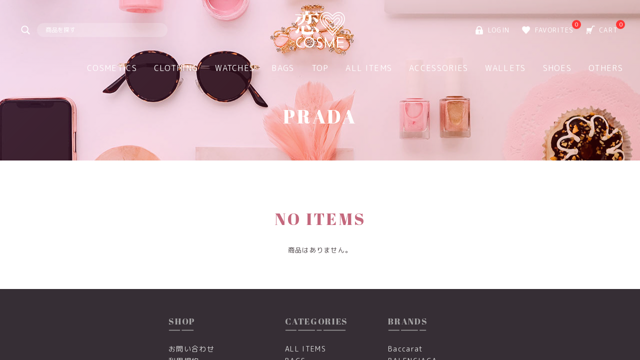

--- FILE ---
content_type: text/html
request_url: https://koicosme.com/brands/prada/p/1
body_size: 31720
content:
<!doctype html>
<html lang="ja">

<head>
<meta charset="utf-8">
<title>PRADAの商品一覧（ページ） / コスメ・ヴィンテージブランド商品販売ショップ 恋COSME</title>
<meta name="keywords" content="PRADA,恋コスメ,ヴィンテージ,ブランド,高級,バッグ,化粧品">
<meta name="description" content="PRADAの商品一覧ページです。恋コスメはおしゃれなコスメアイテム・アクセサリーやディオール・グッチなどのブランド商品を取り扱うオンラインショップです。">
<meta property="og:description" content="PRADAの商品一覧ページです。恋コスメはおしゃれなコスメアイテム・アクセサリーやディオール・グッチなどのブランド商品を取り扱うオンラインショップです。">
<meta property="og:type" content="website">
<meta property="og:title" content="PRADAの商品一覧（ページ） / コスメ・ブランド商品販売ショップ 恋COSME">
<meta property="og:site_name" content="恋COSME">
<meta http-equiv="X-UA-Compatible" content="IE=edge">
<meta name="viewport" content="width=device-width,initial-scale=1,minimum-scale=1,maximum-scale=1">
<link rel="stylesheet" href="/css/style.css?v=20190906">
<link rel="apple-touch-icon" href="/assets/favicon/apple-touch-icon.png" sizes="180x180">
<link rel="icon" type="image/png" href="/assets/favicon/favicon.png">
<!-- Global site tag (gtag.js) - Google Analytics -->
<script async src="https://www.googletagmanager.com/gtag/js?id=UA-135752239-2"></script>
<script>

  window.dataLayer = window.dataLayer || [];
  function gtag(){dataLayer.push(arguments);}
  gtag('js', new Date());

  gtag('config', 'UA-135752239-2');

</script>
</head>

<body class="items">

<form class="search-panel" action="/items/" method="post">
<div class="close-btn search-close">
<div class="cross cross--a"></div>
<div class="cross cross--b"></div>
</div>
<div class="search-panel-inner">
<div class="flex-box search-word-box">
<i class="icon icon-loupe search-submit"></i>
<div class="search-word-container"><input type="text" size="20" name="form[word]" value="" placeholder="商品を探す"></div>
</div>
<div class="search-unit-flex">
<div class="search-unit-row">
<fieldset class="search-unit">
<legend class="search-unit-ttl">STATUS</legend>
<div class="flex-box">
<label class="check-container "><input type="checkbox" name="form[status][new]" value="1" >新入荷</label>
<label class="check-container "><input type="checkbox" name="form[status][normal]" value="1" >通常商品</label>
<label class="check-container "><input type="checkbox" name="form[status][recommended]" value="1" >おすすめ商品</label>
<label class="check-container "><input type="checkbox" name="form[status][sale]" value="1" >セール商品</label>
</div>
</fieldset>
<fieldset class="search-unit">
<legend class="search-unit-ttl">BRAND</legend>
<div class="flex-box">
<label class="check-container "><input type="checkbox" name="form[brand][30]" value="1" >Baccarat</label>
<label class="check-container "><input type="checkbox" name="form[brand][13]" value="1" >BALENCIAGA</label>
<label class="check-container "><input type="checkbox" name="form[brand][22]" value="1" >BOTTEGA VENETA</label>
<label class="check-container "><input type="checkbox" name="form[brand][12]" value="1" >Burberry</label>
<label class="check-container "><input type="checkbox" name="form[brand][29]" value="1" >Cartier</label>
<label class="check-container "><input type="checkbox" name="form[brand][10]" value="1" >CELINE</label>
<label class="check-container "><input type="checkbox" name="form[brand][1]" value="1" >CHANEL</label>
<label class="check-container "><input type="checkbox" name="form[brand][24]" value="1" >Chloé</label>
<label class="check-container "><input type="checkbox" name="form[brand][7]" value="1" >COACH</label>
<label class="check-container "><input type="checkbox" name="form[brand][8]" value="1" >Dior</label>
<label class="check-container "><input type="checkbox" name="form[brand][6]" value="1" >FENDI</label>
<label class="check-container "><input type="checkbox" name="form[brand][26]" value="1" >GIVENCHY</label>
<label class="check-container "><input type="checkbox" name="form[brand][4]" value="1" >GUCCI</label>
<label class="check-container "><input type="checkbox" name="form[brand][3]" value="1" >HERMES</label>
<label class="check-container "><input type="checkbox" name="form[brand][11]" value="1" >kate spade</label>
<label class="check-container "><input type="checkbox" name="form[brand][19]" value="1" >LOEWE</label>
<label class="check-container "><input type="checkbox" name="form[brand][2]" value="1" >LOUIS VUITTON</label>
<label class="check-container "><input type="checkbox" name="form[brand][15]" value="1" >MARC JACOBS</label>
<label class="check-container "><input type="checkbox" name="form[brand][18]" value="1" >MICHAEL KORS</label>
<label class="check-container "><input type="checkbox" name="form[brand][14]" value="1" >MIU MIU</label>
<label class="check-container "><input type="checkbox" name="form[brand][16]" value="1" >Paul Smith</label>
<label class="check-container "><input type="checkbox" name="form[brand][5]" value="1" >PRADA</label>
<label class="check-container "><input type="checkbox" name="form[brand][9]" value="1" >SAINT LAURENT</label>
<label class="check-container "><input type="checkbox" name="form[brand][20]" value="1" >Salvatore Ferragamo</label>
<label class="check-container "><input type="checkbox" name="form[brand][17]" value="1" >SWAROVSKI</label>
<label class="check-container "><input type="checkbox" name="form[brand][21]" value="1" >Tiffany & Co</label>
<label class="check-container "><input type="checkbox" name="form[brand][25]" value="1" >TOD&#39;S</label>
<label class="check-container "><input type="checkbox" name="form[brand][28]" value="1" >TORY BURCH</label>
<label class="check-container "><input type="checkbox" name="form[brand][23]" value="1" >VERSACE</label>
</div>
</fieldset>
<fieldset class="search-unit">
<legend class="search-unit-ttl">CATEGORY</legend>
<div class="flex-box">
<label class="check-container "><input type="checkbox" name="form[category][10]" value="1" >ALL ITEMS</label>
<label class="check-container "><input type="checkbox" name="form[category][1]" value="1" >BAGS</label>
<label class="check-container "><input type="checkbox" name="form[category][2]" value="1" >ACCESSORIES</label>
<label class="check-container "><input type="checkbox" name="form[category][4]" value="1" >WATCHES</label>
<label class="check-container "><input type="checkbox" name="form[category][5]" value="1" >WALLETS</label>
<label class="check-container "><input type="checkbox" name="form[category][6]" value="1" >CLOTHING</label>
<label class="check-container "><input type="checkbox" name="form[category][7]" value="1" >SHOES</label>
<label class="check-container "><input type="checkbox" name="form[category][9]" value="1" >OTHERS</label>
</div>
</fieldset>
</div>
<div class="search-unit-row">
<fieldset class="search-unit">
<legend class="search-unit-ttl">COLOR</legend>
<div class="flex-box">
<label class="check-container "><input type="checkbox" name="form[color][1]" value="ホワイト" >ホワイト</label>
<label class="check-container "><input type="checkbox" name="form[color][2]" value="ブラック" >ブラック</label>
<label class="check-container "><input type="checkbox" name="form[color][3]" value="グレー" >グレー</label>
<label class="check-container "><input type="checkbox" name="form[color][4]" value="ブラウン" >ブラウン</label>
<label class="check-container "><input type="checkbox" name="form[color][5]" value="ベージュ" >ベージュ</label>
<label class="check-container "><input type="checkbox" name="form[color][6]" value="グリーン" >グリーン</label>
<label class="check-container "><input type="checkbox" name="form[color][7]" value="ブルー" >ブルー</label>
<label class="check-container "><input type="checkbox" name="form[color][8]" value="パープル" >パープル</label>
<label class="check-container "><input type="checkbox" name="form[color][9]" value="イエロー" >イエロー</label>
<label class="check-container "><input type="checkbox" name="form[color][10]" value="ピンク" >ピンク</label>
<label class="check-container "><input type="checkbox" name="form[color][11]" value="レッド" >レッド</label>
<label class="check-container "><input type="checkbox" name="form[color][12]" value="オレンジ" >オレンジ</label>
<label class="check-container "><input type="checkbox" name="form[color][13]" value="シルバー" >シルバー</label>
<label class="check-container "><input type="checkbox" name="form[color][14]" value="ゴールド" >ゴールド</label>
<label class="check-container "><input type="checkbox" name="form[color][15]" value="その他" >その他</label>
</div>
</fieldset>
<fieldset class="search-unit">
<legend class="search-unit-ttl">PRICE</legend>
<div class="flex-box">
<div class="input-container select">
<select name="form[price][min]">
<option value>最低価格</option>
<option value="1000">¥1,000</option>
<option value="2000">¥2,000</option>
<option value="3000">¥3,000</option>
<option value="4000">¥4,000</option>
<option value="5000">¥5,000</option>
<option value="6000">¥6,000</option>
<option value="7000">¥7,000</option>
<option value="8000">¥8,000</option>
<option value="9000">¥9,000</option>
<option value="10000">¥10,000</option>
<option value="11000">¥11,000</option>
<option value="12000">¥12,000</option>
<option value="13000">¥13,000</option>
<option value="14000">¥14,000</option>
<option value="15000">¥15,000</option>
<option value="16000">¥16,000</option>
<option value="17000">¥17,000</option>
<option value="18000">¥18,000</option>
<option value="19000">¥19,000</option>
<option value="20000">¥20,000</option>
<option value="21000">¥21,000</option>
<option value="22000">¥22,000</option>
<option value="23000">¥23,000</option>
<option value="24000">¥24,000</option>
<option value="25000">¥25,000</option>
<option value="26000">¥26,000</option>
<option value="27000">¥27,000</option>
<option value="28000">¥28,000</option>
<option value="29000">¥29,000</option>
<option value="30000">¥30,000</option>
<option value="31000">¥31,000</option>
<option value="32000">¥32,000</option>
<option value="33000">¥33,000</option>
<option value="34000">¥34,000</option>
<option value="35000">¥35,000</option>
<option value="36000">¥36,000</option>
<option value="37000">¥37,000</option>
<option value="38000">¥38,000</option>
<option value="39000">¥39,000</option>
<option value="40000">¥40,000</option>
<option value="41000">¥41,000</option>
<option value="42000">¥42,000</option>
<option value="43000">¥43,000</option>
<option value="44000">¥44,000</option>
<option value="45000">¥45,000</option>
<option value="46000">¥46,000</option>
<option value="47000">¥47,000</option>
<option value="48000">¥48,000</option>
<option value="49000">¥49,000</option>
<option value="50000">¥50,000</option>
<option value="51000">¥51,000</option>
<option value="52000">¥52,000</option>
<option value="53000">¥53,000</option>
<option value="54000">¥54,000</option>
<option value="55000">¥55,000</option>
<option value="56000">¥56,000</option>
<option value="57000">¥57,000</option>
<option value="58000">¥58,000</option>
<option value="59000">¥59,000</option>
<option value="60000">¥60,000</option>
<option value="61000">¥61,000</option>
<option value="62000">¥62,000</option>
<option value="63000">¥63,000</option>
<option value="64000">¥64,000</option>
<option value="65000">¥65,000</option>
<option value="66000">¥66,000</option>
<option value="67000">¥67,000</option>
<option value="68000">¥68,000</option>
<option value="69000">¥69,000</option>
<option value="70000">¥70,000</option>
<option value="71000">¥71,000</option>
<option value="72000">¥72,000</option>
<option value="73000">¥73,000</option>
<option value="74000">¥74,000</option>
<option value="75000">¥75,000</option>
<option value="76000">¥76,000</option>
<option value="77000">¥77,000</option>
<option value="78000">¥78,000</option>
<option value="79000">¥79,000</option>
<option value="80000">¥80,000</option>
<option value="81000">¥81,000</option>
<option value="82000">¥82,000</option>
<option value="83000">¥83,000</option>
<option value="84000">¥84,000</option>
<option value="85000">¥85,000</option>
<option value="86000">¥86,000</option>
<option value="87000">¥87,000</option>
<option value="88000">¥88,000</option>
<option value="89000">¥89,000</option>
<option value="90000">¥90,000</option>
<option value="91000">¥91,000</option>
<option value="92000">¥92,000</option>
<option value="93000">¥93,000</option>
<option value="94000">¥94,000</option>
<option value="95000">¥95,000</option>
<option value="96000">¥96,000</option>
<option value="97000">¥97,000</option>
<option value="98000">¥98,000</option>
<option value="99000">¥99,000</option>
<option value="100000">¥100,000</option>
</select>
</div>
<span class="connector">〜</span>
<div class="input-container select">
<select name="form[price][max]">
<option value>最高価格</option>
<option value="5000">¥5,000</option>
<option value="6000">¥6,000</option>
<option value="7000">¥7,000</option>
<option value="8000">¥8,000</option>
<option value="9000">¥9,000</option>
<option value="10000">¥10,000</option>
<option value="11000">¥11,000</option>
<option value="12000">¥12,000</option>
<option value="13000">¥13,000</option>
<option value="14000">¥14,000</option>
<option value="15000">¥15,000</option>
<option value="16000">¥16,000</option>
<option value="17000">¥17,000</option>
<option value="18000">¥18,000</option>
<option value="19000">¥19,000</option>
<option value="20000">¥20,000</option>
<option value="21000">¥21,000</option>
<option value="22000">¥22,000</option>
<option value="23000">¥23,000</option>
<option value="24000">¥24,000</option>
<option value="25000">¥25,000</option>
<option value="26000">¥26,000</option>
<option value="27000">¥27,000</option>
<option value="28000">¥28,000</option>
<option value="29000">¥29,000</option>
<option value="30000">¥30,000</option>
<option value="31000">¥31,000</option>
<option value="32000">¥32,000</option>
<option value="33000">¥33,000</option>
<option value="34000">¥34,000</option>
<option value="35000">¥35,000</option>
<option value="36000">¥36,000</option>
<option value="37000">¥37,000</option>
<option value="38000">¥38,000</option>
<option value="39000">¥39,000</option>
<option value="40000">¥40,000</option>
<option value="41000">¥41,000</option>
<option value="42000">¥42,000</option>
<option value="43000">¥43,000</option>
<option value="44000">¥44,000</option>
<option value="45000">¥45,000</option>
<option value="46000">¥46,000</option>
<option value="47000">¥47,000</option>
<option value="48000">¥48,000</option>
<option value="49000">¥49,000</option>
<option value="50000">¥50,000</option>
<option value="51000">¥51,000</option>
<option value="52000">¥52,000</option>
<option value="53000">¥53,000</option>
<option value="54000">¥54,000</option>
<option value="55000">¥55,000</option>
<option value="56000">¥56,000</option>
<option value="57000">¥57,000</option>
<option value="58000">¥58,000</option>
<option value="59000">¥59,000</option>
<option value="60000">¥60,000</option>
<option value="61000">¥61,000</option>
<option value="62000">¥62,000</option>
<option value="63000">¥63,000</option>
<option value="64000">¥64,000</option>
<option value="65000">¥65,000</option>
<option value="66000">¥66,000</option>
<option value="67000">¥67,000</option>
<option value="68000">¥68,000</option>
<option value="69000">¥69,000</option>
<option value="70000">¥70,000</option>
<option value="71000">¥71,000</option>
<option value="72000">¥72,000</option>
<option value="73000">¥73,000</option>
<option value="74000">¥74,000</option>
<option value="75000">¥75,000</option>
<option value="76000">¥76,000</option>
<option value="77000">¥77,000</option>
<option value="78000">¥78,000</option>
<option value="79000">¥79,000</option>
<option value="80000">¥80,000</option>
<option value="81000">¥81,000</option>
<option value="82000">¥82,000</option>
<option value="83000">¥83,000</option>
<option value="84000">¥84,000</option>
<option value="85000">¥85,000</option>
<option value="86000">¥86,000</option>
<option value="87000">¥87,000</option>
<option value="88000">¥88,000</option>
<option value="89000">¥89,000</option>
<option value="90000">¥90,000</option>
<option value="91000">¥91,000</option>
<option value="92000">¥92,000</option>
<option value="93000">¥93,000</option>
<option value="94000">¥94,000</option>
<option value="95000">¥95,000</option>
<option value="96000">¥96,000</option>
<option value="97000">¥97,000</option>
<option value="98000">¥98,000</option>
<option value="99000">¥99,000</option>
<option value="100000">¥100,000</option>
<option value="110000">¥110,000</option>
<option value="120000">¥120,000</option>
<option value="130000">¥130,000</option>
<option value="140000">¥140,000</option>
<option value="150000">¥150,000</option>
<option value="160000">¥160,000</option>
<option value="170000">¥170,000</option>
<option value="180000">¥180,000</option>
<option value="190000">¥190,000</option>
<option value="200000">¥200,000</option>
<option value="210000">¥210,000</option>
<option value="220000">¥220,000</option>
<option value="230000">¥230,000</option>
<option value="240000">¥240,000</option>
<option value="250000">¥250,000</option>
<option value="260000">¥260,000</option>
<option value="270000">¥270,000</option>
<option value="280000">¥280,000</option>
<option value="290000">¥290,000</option>
<option value="300000">¥300,000</option>
<option value="310000">¥310,000</option>
<option value="320000">¥320,000</option>
<option value="330000">¥330,000</option>
<option value="340000">¥340,000</option>
<option value="350000">¥350,000</option>
<option value="360000">¥360,000</option>
<option value="370000">¥370,000</option>
<option value="380000">¥380,000</option>
<option value="390000">¥390,000</option>
<option value="400000">¥400,000</option>
<option value="410000">¥410,000</option>
<option value="420000">¥420,000</option>
<option value="430000">¥430,000</option>
<option value="440000">¥440,000</option>
<option value="450000">¥450,000</option>
<option value="460000">¥460,000</option>
<option value="470000">¥470,000</option>
<option value="480000">¥480,000</option>
<option value="490000">¥490,000</option>
<option value="500000">¥500,000</option>
<option value="510000">¥510,000</option>
<option value="520000">¥520,000</option>
<option value="530000">¥530,000</option>
<option value="540000">¥540,000</option>
<option value="550000">¥550,000</option>
<option value="560000">¥560,000</option>
<option value="570000">¥570,000</option>
<option value="580000">¥580,000</option>
<option value="590000">¥590,000</option>
<option value="600000">¥600,000</option>
<option value="610000">¥610,000</option>
<option value="620000">¥620,000</option>
<option value="630000">¥630,000</option>
<option value="640000">¥640,000</option>
<option value="650000">¥650,000</option>
<option value="660000">¥660,000</option>
<option value="670000">¥670,000</option>
<option value="680000">¥680,000</option>
<option value="690000">¥690,000</option>
<option value="700000">¥700,000</option>
<option value="710000">¥710,000</option>
<option value="720000">¥720,000</option>
<option value="730000">¥730,000</option>
<option value="740000">¥740,000</option>
<option value="750000">¥750,000</option>
<option value="760000">¥760,000</option>
<option value="770000">¥770,000</option>
<option value="780000">¥780,000</option>
<option value="790000">¥790,000</option>
<option value="800000">¥800,000</option>
<option value="810000">¥810,000</option>
<option value="820000">¥820,000</option>
<option value="830000">¥830,000</option>
<option value="840000">¥840,000</option>
<option value="850000">¥850,000</option>
<option value="860000">¥860,000</option>
<option value="870000">¥870,000</option>
<option value="880000">¥880,000</option>
<option value="890000">¥890,000</option>
<option value="900000">¥900,000</option>
<option value="910000">¥910,000</option>
<option value="920000">¥920,000</option>
<option value="930000">¥930,000</option>
<option value="940000">¥940,000</option>
<option value="950000">¥950,000</option>
<option value="960000">¥960,000</option>
<option value="970000">¥970,000</option>
<option value="980000">¥980,000</option>
<option value="990000">¥990,000</option>
<option value="1000000">¥1,000,000</option>
</select>
</div>
</div>
</fieldset>
</div>
</div>
<div class="btn btn--process search-submit">SEARCH</div>
</div>
</form>

<header id="header" class="header">
    <div class="header__bar header__bar-home">
        <form class="header__form header__left">
            <i class="icon icon-loupe-w search-open"></i>
            <div class="search-word-container search-open"><input type="text" size="20" placeholder="商品を探す"></div>
        </form>
                <a href="/"><h1 class="header__logo"><img src="/assets/logo-w.svg" alt="恋COSME"></h1></a>
                <div class="header__right" id="header-buttons">
        <a href="/login/" class="header__btn">
<i class="icon icon-key-w"></i><span class="header__btn__text">LOGIN</span>
</a>
<a href="/favorites/" class="header__btn">
<i class="icon icon-heart-w"></i><span class="header__btn__text">FAVORITES</span><span class="number fav-count">0</span>
</a>
<a href="/cart/" class="header__btn">
<i class="icon icon-cart-w"></i><span class="header__btn__text">CART</span><span class="number">0</span>
</a>
        </div>
    </div>

    <div class="header__menu-wrap">
                <nav id="header__menu" class="header__menu">
                                    <a class="header__menu__item " href="/categories/cosmetics/p/1">COSMETICS</a>
                                                <a class="header__menu__item " href="/categories/clothing/p/1">CLOTHING</a>
                                                <a class="header__menu__item " href="/categories/watches/p/1">WATCHES</a>
                                                <a class="header__menu__item " href="/categories/bags/p/1">BAGS</a>
                                                <a id="btn-top" class="header__menu__item " href="/">TOP</a>
                                                <a class="header__menu__item " href="/categories/all/p/1">ALL ITEMS</a>
                                                <a class="header__menu__item " href="/categories/accessories/p/1">ACCESSORIES</a>
                                                <a class="header__menu__item " href="/categories/wallets/p/1">WALLETS</a>
                                                <a class="header__menu__item " href="/categories/shoes/p/1">SHOES</a>
                                                <a class="header__menu__item " href="/categories/others/p/1">OTHERS</a>
                                </nav>
    </div>
</header>

<div class="wrapper">

    
    <section class="container--simple current">
    <header class="container__header bg2">
    <h2 class="en ttl">PRADA</h2>
    </header>
    <ul class="slides">
    <li class="slides__item slides__item-default" style="background-image: url(/assets/slides/slide2.jpg)"></li>
    </ul>
    <section class="section main_section bg1">
        <div class="pagination">
        <div class="pages">
        </div>
        </div>
    <ul class="item-list item-list--all">
        </ul>
        <div class="center">
    <h2 class="ttl no-item">
    <span class="en">NO ITEMS</span>
    </h2>
    <div class="text">商品はありません。</div>
    </div>
        <div class="pagination">
        <div class="pages">
        </div>
        </div>
    </section>
    <section class="checked" >
</section>
    <footer class="footer main-footer bg6">
    <div class="footer-list-box">
        <section class="footer__menu">
            <h3 class="ttl-s ttl--gray">
                <span class="en">SHOP</span>
                <svg xmlns="http://www.w3.org/2000/svg" viewBox="0 0 34 8">
                    <line x1="1" y1="1" x2="33" y2="1" stroke-dasharray="14 3 22 3 6 3 40 3"></line> 
                </svg>
            </h3>
            <ul class="footer-list">
                <li class="footer-list-item"><a href="/contact">お問い合わせ</a></li>
                <li class="footer-list-item"><a href="/terms-of-service">利用規約</a></li>
                <li class="footer-list-item"><a href="/shopping-guide">ショッピングガイド</a></li>
                <li class="footer-list-item"><a href="/privacy-policy">プライバシーポリシー</a></li>
                <li class="footer-list-item"><a href="/notation-based-on-law">特定商取引法上の表記</a></li>
            </ul>
        </section>
        <section class="footer__menu">
            <h3 class="ttl-s ttl--gray">
                <span class="en">CATEGORIES</span>
                <svg xmlns="http://www.w3.org/2000/svg" viewBox="0 0 82 8">
                    <line x1="1" y1="1" x2="81" y2="1" stroke-dasharray="14 3 22 3 6 3 40 3"></line> 
                </svg>
            </h3>
            <ul class="footer-list">
                                <li class="footer-list-item"><a href="/categories/all/p/1">ALL ITEMS</a></li>
                                <li class="footer-list-item"><a href="/categories/bags/p/1">BAGS</a></li>
                                <li class="footer-list-item"><a href="/categories/accessories/p/1">ACCESSORIES</a></li>
                                <li class="footer-list-item"><a href="/categories/watches/p/1">WATCHES</a></li>
                                <li class="footer-list-item"><a href="/categories/wallets/p/1">WALLETS</a></li>
                                <li class="footer-list-item"><a href="/categories/clothing/p/1">CLOTHING</a></li>
                                <li class="footer-list-item"><a href="/categories/shoes/p/1">SHOES</a></li>
                                <li class="footer-list-item"><a href="/categories/others/p/1">OTHERS</a></li>
                            </ul>
        </section>
        <section class="footer__menu">
            <h3 class="ttl-s ttl--gray">
                <span class="en">BRANDS</span>
                <svg xmlns="http://www.w3.org/2000/svg" viewBox="0 0 52 8">
                    <line x1="1" y1="1" x2="51" y2="1" stroke-dasharray="14 3 22 3 10 3 40 3"></line> 
                </svg>
            </h3>
            <ul class="footer-list">
                                <li class="footer-list-item"><a href="/brands/baccarat/p/1">Baccarat</a></li>
                                <li class="footer-list-item"><a href="/brands/balenciaga/p/1">BALENCIAGA</a></li>
                                <li class="footer-list-item"><a href="/brands/bottegaveneta/p/1">BOTTEGA VENETA</a></li>
                                <li class="footer-list-item"><a href="/brands/burberry/p/1">Burberry</a></li>
                                <li class="footer-list-item"><a href="/brands/cartier/p/1">Cartier</a></li>
                                <li class="footer-list-item"><a href="/brands/celine/p/1">CELINE</a></li>
                                <li class="footer-list-item"><a href="/brands/chanel/p/1">CHANEL</a></li>
                                <li class="footer-list-item"><a href="/brands/chloe/p/1">Chloé</a></li>
                                <li class="footer-list-item"><a href="/brands/coach/p/1">COACH</a></li>
                                <li class="footer-list-item"><a href="/brands/dior/p/1">Dior</a></li>
                                <li class="footer-list-item"><a href="/brands/fendi/p/1">FENDI</a></li>
                                <li class="footer-list-item"><a href="/brands/givenchy/p/1">GIVENCHY</a></li>
                                <li class="footer-list-item"><a href="/brands/gucci/p/1">GUCCI</a></li>
                                <li class="footer-list-item"><a href="/brands/hermes/p/1">HERMES</a></li>
                                <li class="footer-list-item"><a href="/brands/katespade/p/1">kate spade</a></li>
                                <li class="footer-list-item"><a href="/brands/loewe/p/1">LOEWE</a></li>
                                <li class="footer-list-item"><a href="/brands/louisvuitton/p/1">LOUIS VUITTON</a></li>
                                <li class="footer-list-item"><a href="/brands/marcjacobs/p/1">MARC JACOBS</a></li>
                                <li class="footer-list-item"><a href="/brands/michaelkors/p/1">MICHAEL KORS</a></li>
                                <li class="footer-list-item"><a href="/brands/miumiu/p/1">MIU MIU</a></li>
                                <li class="footer-list-item"><a href="/brands/paulsmith/p/1">Paul Smith</a></li>
                                <li class="footer-list-item"><a href="/brands/prada/p/1">PRADA</a></li>
                                <li class="footer-list-item"><a href="/brands/saintlaurent/p/1">SAINT LAURENT</a></li>
                                <li class="footer-list-item"><a href="/brands/salvatoreferragamo/p/1">Salvatore Ferragamo</a></li>
                                <li class="footer-list-item"><a href="/brands/swarovski/p/1">SWAROVSKI</a></li>
                                <li class="footer-list-item"><a href="/brands/tiffany/p/1">Tiffany & Co</a></li>
                                <li class="footer-list-item"><a href="/brands/tods/p/1">TOD&#39;S</a></li>
                                <li class="footer-list-item"><a href="/brands/toryburch/p/1">TORY BURCH</a></li>
                                <li class="footer-list-item"><a href="/brands/versace/p/1">VERSACE</a></li>
                            </ul>
        </section>
    </div>
    <div class="inner center">
        <img class="footer__logo" src="/assets/logo-g.svg" alt="恋コスメ">
    </div>
</footer>
<script src="/js/jquery-3.3.1.min.js"></script>
<script src="/js/jquery.slideShow.js"></script>
<script src="/js/jquery.swipeSlider.js"></script>
<script src="/js/jquery.jpostal.js"></script>
<script src="https://static.mul-pay.jp/ext/js/token.js"></script>
<script src="/js/framework.js"></script>
<script src="/js/script.js?v=20190609"></script>
    </section>

    
</div>

<div id="window-container" class="window-container window-container--hide">
<div id="window" class="window">
<header class="bg5 header">
<div class="header__bar">
<div class="header__left">
<a href="brands/prada/" class="arrow arrow-l arrow-w back" data-pjax="back" data-area="#page__content"></a>
</div>
<div class="header__right">
<a href="/login/" class="header__btn">
<i class="icon icon-key-w"></i><span class="header__btn__text">LOGIN</span>
</a>
<a href="/favorites/" class="header__btn">
<i class="icon icon-heart-w"></i><span class="header__btn__text">FAVORITES</span><span class="number fav-count">0</span>
</a>
<a href="/cart/" class="header__btn">
<i class="icon icon-cart-w"></i><span class="header__btn__text">CART</span><span class="number">0</span>
</a>
</div>
</div>
</header>
<div class="contents details"></div>
<footer class="footer page-footer bg6">
<img class="page__footer__logo" src="/assets/logo-g.svg" alt="恋COSME">
</footer>
</div>
</div>

</body>
</html>

--- FILE ---
content_type: text/css
request_url: https://koicosme.com/css/style.css?v=20190906
body_size: 47729
content:
@charset "UTF-8";
@import url('https://fonts.googleapis.com/css?family=M+PLUS+Rounded+1c|Abril+Fatface');

/*reset*/
*, *:before, *:after {
	-webkit-box-sizing: border-box;
	-moz-box-sizing: border-box;
	-ms-box-sizing: border-box;
	box-sizing: border-box;
}
html, body, div, span, applet, object, iframe,
h1, h2, h3, h4, h5, h6, p, blockquote, pre,
a, abbr, acronym, address, big, cite, code,
del, dfn, em, font, img, ins, kbd, q, s, samp,
small, strike, strong, sub, sup, tt, var,
b, u, i, center,
dl, dt, dd, ol, ul, li,s
fieldset, form, label, legend,
figure, figcaption,
table, caption, tbody, tfoot, thead, tr, th, td {
	margin: 0;
	padding: 0;
	border: 0;
	outline: 0;
	font-size: 100%;
	vertical-align: baseline;
}
body {
	line-height: 1;
	-webkit-tap-highlight-color: rgba(0,0,0,0);
	-webkit-text-size-adjust: 100%;
}
table {
	border-collapse: collapse;
	border-spacing: 0;
}
ol, ul {
	list-style: none;
}
blockquote, q {
	quotes: none;
}
blockquote:before, blockquote:after,
q:before, q:after {
	content: '';
	content: none;
}
:focus {
	outline: 0;
}
ins {
	text-decoration: none;
}
del {
	text-decoration: line-through;
}
input[type='text'], input[type='password'], input[type='number'], input[type='email'], textarea, select, button {
	background: transparent;
	border: none;
	outline: none;
	font-size: 1rem;
	-webkit-appearance: none;
	-moz-appearance: none;
	appearance: none;
}
input[type='text']:focus, input[type='password']:focus, input[type='number']:focus, input[type='email']:focus, textarea:focus, select:focus, button:focus {
	outline: none !important;
}
pre {
	white-space: pre-wrap;
	word-break: break-all;
}

/*base settings*/
html {
	font-size: 13px;
	height: 100%;
	width: 100%;
}
body {
	font-family: 'M PLUS Rounded 1c', "ヒラギノ角ゴ Pro W3","Hiragino Kaku Gothic ProN","メイリオ",Meiryo,sans-serif;
    font-size: 100%;
	-webkit-font-smoothing: antialiased;
    -moz-osx-font-smoothing: grayscale;
	-webkit-text-size-adjust: 100%;
	color: #443c3f;
	position: relative;
	min-width: 320px;
	width: 100vw;
	min-height: 100%;
	line-height: 1.5;
	letter-spacing: 0.1em;
}
body::-webkit-scrollbar {
  display: none;
}
h1,h2,h3,h4,h5 {
	letter-spacing: 0.1em;
}
input[type=text],
input[type=password],
input[type=email],
input[type=number],
input[type=tel],
input[type=url],
textarea,
select,
button,
pre {
	font-size: 100%;
	font-family: 'M PLUS Rounded 1c', "ヒラギノ角ゴ Pro W3","Hiragino Kaku Gothic ProN","メイリオ",Meiryo,sans-serif;
	line-height: 1.5;
	border: none;
}
input[type=text],
input[type=password],
input[type=email],
input[type=number],
input[type=tel],
input[type=url],
textarea,
select {
	width: 100%;
	padding: 0.4em 0.6em;
	font-size: 12px;
    color: #443c3f;
}
input[disabled] {
    color: #999;
    background: #fff;
}
:-webkit-autofill {
    -webkit-box-shadow: 0 0 0 1000px white inset;
}
::-webkit-input-placeholder {
    color: #a9a9a9;
	padding-top: 0.2em;
	line-height: 1.5;
}
:-ms-input-placeholder {
    color: #a9a9a9;
	line-height: 1.5;
}
::-moz-placeholder {
    color: #a9a9a9;
	line-height: 1.5;
}
fieldset {
    padding: 0;
    margin: 0;
    border: none;
}
a {
	color: #443c3f;
	text-decoration: none;
	transition: opacity 0.2s ease 0s;
}
a:hover {
	opacity: 0.6;
}
h1, h2, h3, h4, h5, h6 {
	line-height: 1.3;
}
p {
	line-height: 1.5;
}
small {
	/*color: #999;*/
	font-size: 11px;
}

/*font sizes*/
.f8 {font-size: 8px;}
.f10 {font-size: 10px;}
.f11 {font-size: 11px;}
.f12 {font-size: 12px;}
.f13 {font-size: 13px;}
.f14 {font-size: 14px;}
.f15 {font-size: 15px;}
.f16 {font-size: 16px;}
.f17 {font-size: 17px;}
.f18 {font-size: 18px;}
.f19 {font-size: 19px;}
.f20 {font-size: 20px;}
.f22 {font-size: 22px;}
.f24 {font-size: 24px;}
.f26 {font-size: 26px;}
.f28 {font-size: 28px;}
.f30 {font-size: 30px;}
.f36 {font-size: 36px;}
.f40 {font-size: 40px;}
.f48 {font-size: 48px;}
.f54 {font-size: 54px;}
.f60 {font-size: 60px;}
.f72 {font-size: 72px;}
.l {font-size: 1.2em;}
.ll {font-size: 1.4em;}
.s {font-size: 0.8em;}
.ss {font-size: 0.6em;}
.bold {font-weight: 900;}
.thin {font-weight: 100;}
.medium {font-weight: 400;}

/*font colors*/
.red {color: #ff3636;}
.blue {color: #36b3cc;}
.yellow {color: #D4A912;}
.green {color: #7bc52f;}
.brown {color: #d69142;}
.purple {color: #9875a0;}

/*text styles*/
.nowrap {white-space: nowrap;}
.prewrap {white-space: pre-wrap;}
.ellipsis {text-overflow: ellipsis; overflow: hidden; white-space: nowrap;}
.center {text-align: center;}
.right {text-align: right;}
.left {text-align: left;}
.underline {text-decoration:underline;}

/*positionings*/
.centering { position: absolute; top: 50%; left: 50%; transform: translate(-50%, -50%); }
.sticky { position: -webkit-sticky; position: sticky; top:0; }

/*flex*/
.flex-wrap { flex-wrap: wrap; }
.flex-end { justify-content: flex-end; }
.space-around {	justify-content: space-around; }
.space-between { justify-content: space-between; }
.align-center { align-items: center; }
.fl2>* { width: 50%; }
.fl3>* { width: calc(100% / 3); }
.fl4>* { width: 25%; }

/*font families*/
.en {
	font-family: 'Abril Fatface', cursive;
	letter-spacing: 0.1em;
	font-weight: 100;
}
.mincho {
	font-family: "游明朝", "Yu Mincho", "ＭＳ Ｐ明朝", "MS PMincho","ヒラギノ明朝 Pro W3", "Hiragino Mincho Pro", "serif";
}

/*icons*/
.icon {
	display: inline-block;
	vertical-align: middle;
}
.icon:before {
	content:"";
	background: center / contain no-repeat;
	display: block;
	width: 1.4em;
	height: 1.4em;
	transition: all 0.4s ease 0s;
}
.icon-key:before { background-image: url(../assets/icons/key.svg); }
.icon-key-w:before { background-image: url(../assets/icons/key-w.svg); }
.icon-user:before { background-image: url(../assets/icons/user.svg); }
.icon-user-w:before { background-image: url(../assets/icons/user-w.svg); }
.icon-register:before { background-image: url(../assets/icons/register.svg); }
.icon-register-w:before { background-image: url(../assets/icons/register-w.svg); }
.icon-indicator:before { background-image: url(../assets/icons/indicator.svg); }
.icon-indicator-w:before { background-image: url(../assets/icons/indicator-w.svg); }
.icon-arrow:before { background-image: url(../assets/icons/arrow.svg); }
.icon-arrow-b:before { background-image: url(../assets/icons/arrow-b.svg); }
.icon-arrow-g:before { background-image: url(../assets/icons/arrow-g.svg); }
.icon-heart:before { background-image: url(../assets/icons/heart.svg); }
.icon-heart-b:before { background-image: url(../assets/icons/heart-b.svg); }
.icon-heart-w:before { background-image: url(../assets/icons/heart-w.svg); }
.icon-basket:before { background-image: url(../assets/icons/basket.svg); }
.icon-basket-w:before { background-image: url(../assets/icons/basket-w.svg); }
.icon-loupe:before { background-image: url(../assets/icons/loupe.svg); }
.icon-loupe-w:before { background-image: url(../assets/icons/loupe-w.svg); }
.icon-cart:before { background-image: url(../assets/icons/cart.svg); }
.icon-cart-w:before { background-image: url(../assets/icons/cart-w.svg); }
.icon-truck:before { background-image: url(../assets/icons/truck.svg); }
.icon-truck-w:before { background-image: url(../assets/icons/truck-w.svg); }
.icon-shop:before { background-image: url(../assets/icons/shop.svg); }
.icon-shop-w:before { background-image: url(../assets/icons/shop-w.svg); }
.icon-exit-w:before { background-image: url(../assets/icons/exit-w.svg); }

/*.icon-data:before { background-image: url(../assets/icons/data.svg); }
.icon-graph:before { background-image: url(../assets/icons/graph.svg); }
.icon-stock:before { background-image: url(../assets/icons/stock.svg); }
.icon-plane:before { background-image: url(../assets/icons/plane.svg); }
.icon-plane-w:before { background-image: url(../assets/icons/plane-w.svg); }
.icon-printer:before { background-image: url(../assets/icons/printer.svg); }
.icon-printer-w:before { background-image: url(../assets/icons/printer-w.svg); }
.icon-arrow:before { background-image: url(../assets/icons/arrow.svg); }
.icon-exit:before { background-image: url(../assets/icons/exit.svg); }
.icon-menu:before { background-image: url(../assets/icons/menu.svg); }
.icon-menu-w:before { background-image: url(../assets/icons/menu-w.svg); }
.icon-bubble:before { background-image: url(../assets/icons/bubble.svg); }
.icon-bubble-w:before { background-image: url(../assets/icons/bubble-w.svg); }
.icon-users:before { background-image: url(../assets/icons/users.svg); }
.icon-pen:before { background-image: url(../assets/icons/pen.svg); }
.icon-pen-w:before { background-image: url(../assets/icons/pen-w.svg); }
.icon-eye:before { background-image: url(../assets/icons/eye.svg); }
.icon-envelope:before { background-image: url(../assets/icons/envelope.svg); }
.icon-envelope-w:before { background-image: url(../assets/icons/envelope-w.svg); }
.icon-subscription:before { background-image: url(../assets/admin/subscription.svg); }
.icon-calendar:before { background-image: url(../assets/icons/calendar.svg); }
.icon-rose:before { background-image: url(../assets/icons/rose.svg); }
.icon-bell:before { background-image: url(../assets/icons/bell.svg); }
.icon-calculator:before { background-image: url(../assets/icons/calculator.svg); }
.icon-computer:before { background-image: url(../assets/icons/computer.svg); }
.icon-plus-w:before { background-image: url(../assets/icons/plus-w.svg); }
.icon-cross:before { background-image: url(../assets/icons/cross.svg); }
.icon-cross-w:before { background-image: url(../assets/icons/cross-w.svg); }
.icon-clip:before {	background-image: url(../assets/icons/clip.svg); }
.icon-check:before { background-image: url(../assets/icons/check.svg); }
.icon-check-w:before { background-image: url(../assets/icons/check-w.svg); }*/
.icon-reverse:before { transform: rotate(180deg); }
.icon90deg:before { transform: rotate(90deg); }
.icon-90deg:before { transform: rotate(-90deg); }
.icon--top { margin-right: 0.5em; }

/*arrows*/
.arrow {
	width: 30px;
	height: 30px;
	border-radius: 100%;
	cursor: pointer;
	display: inline-block;
	vertical-align: middle;
}
.arrow:after {
	content: "";
	display: block;
	width: 30px;
	height: 30px;
	border-radius: 100%;
	background: center / 20px 20px url(../assets/icons/arrow.svg) no-repeat;
	transition: background-color 0.2s ease 0s;
}
.arrow:hover:after, .arrow:focus:after {
	/*animation: spin 0.4s 2 linear;*/
	background-color: rgba(255,255,255,0.25);
}
@keyframes spin {
	0% {
		transform: scaleX(1);
	}
	50% {
		transform: scaleX(0);
	}
	100% {
		transform: scaleX(1);
	}
}
.arrow-r:after {
	transform: rotate(-90deg);
}
.arrow-r:hover:after, .arrow-r:focus:after {
	/*animation: spin-r 0.4s 2 linear;*/
}
@keyframes spin-r {
	0% {
		transform: scaleY(1) rotate(-90deg);
	}
	50% {
		transform: scaleY(0) rotate(-90deg);
	}
	100% {
		transform: scaleY(1) rotate(-90deg);
	}
}
.arrow-l:after {
	transform: rotate(90deg);
}
.arrow-l:hover:after, .arrow-l:focus:after {
	/*animation: spin-l 0.4s 2 linear;*/
}
@keyframes spin-l {
	0% {
		transform: scaleY(1) rotate(90deg);
	}
	50% {
		transform: scaleY(0) rotate(90deg);
	}
	100% {
		transform: scaleY(1) rotate(90deg);
	}
}
.arrow-w:after {
	background-image: url(../assets/icons/arrow-w.svg);
}

/*loader*/
.loader {
	width: 40px;
	height: 40px;
	border: 2px solid #e4e4e4;
	border-bottom-color: rgba(99,99,99,1.00);
	border-radius: 50%;
	animation: rotation 2s infinite linear;
	position: fixed;
	left: 50vw;
	top: 40vh;
	transform: translateX(-50%);
	z-index: 10;
}
@keyframes rotation {
	from {
		transform: translateX(-50%) rotate(0deg);
	}
	to {
		transform: translateX(-50%) rotate(360deg);
	}
}

/*bg*/
.bg1 {
	background: #fff;
}
.bg2 {
	background: -moz-linear-gradient(-45deg, rgba(250,111,221,0.18) 0%, rgba(199,0,0,0.18) 100%);
	background: -webkit-linear-gradient(-45deg, rgba(250,111,221,0.18) 0%, rgba(199,0,0,0.18) 100%);
	background: linear-gradient(135deg, rgba(250,111,221,0.18) 0%, rgba(199,0,0,0.18) 100%); 
	filter: progid:DXImageTransform.Microsoft.gradient( startColorstr='rgba(250,111,221,0.18)', endColorstr='rgba(199,0,0,0.18)',GradientType=1 );
}
.bg3 {
	background: -moz-linear-gradient(-45deg, #FFF8FD 0%, #FCF2F2 100%);
	background: -webkit-linear-gradient(-45deg, #FFF8FD 0%, #FCF2F2 100%);
	background: linear-gradient(135deg, #FFF8FD 0%, #FCF2F2 100%); 
	filter: progid:DXImageTransform.Microsoft.gradient( startColorstr='#FFF8FD', endColorstr='#FCF2F2',GradientType=1 );
}
.bg4 {
	background: -moz-linear-gradient(-45deg, #FEEAFA 0%, #F6D9D9 100%);
	background: -webkit-linear-gradient(-45deg, #FEEAFA 0%, #F6D9D9 100%);
	background: linear-gradient(135deg, #FEEAFA 0%, #F6D9D9 100%); 
	filter: progid:DXImageTransform.Microsoft.gradient( startColorstr='#FEEAFA', endColorstr='#F6D9D9',GradientType=1 );
}
.bg5 {
	background: -moz-linear-gradient(-45deg, rgba(250,111,221,0.38) 0%, rgba(199,0,0,0.38) 100%);
	background: -webkit-linear-gradient(-45deg, rgba(250,111,221,0.38) 0%, rgba(199,0,0,0.38) 100%);
	background: linear-gradient(135deg, rgba(250,111,221,0.38) 0%, rgba(199,0,0,0.38) 100%); 
	filter: progid:DXImageTransform.Microsoft.gradient( startColorstr='rgba(250,111,221,0.38)', endColorstr='rgba(199,0,0,0.38)',GradientType=1 );
}
.bg6 {
	background: #362E35; 
}
.bg7 {
	background-image: linear-gradient(135deg, #ffffff 35.71%, #ffecec 35.71%, #ffecec 50%, #ffffff 50%, #ffffff 85.71%, #ffecec 85.71%, #ffecec 100%);
	background-size: 9.90px 9.90px;
	padding: 15px;
	margin: 0 -15px;
}
.bg8 {
	background: #eb8da2;
	background: -moz-linear-gradient(-45deg, #fca8cd 0%, #f48e93 100%); 
	background: -webkit-linear-gradient(-45deg, #fca8cd 0%, #f48e93 100%); 
	background: linear-gradient(135deg, #fca8cd 0%,#f48e93 100%);
	filter: progid:DXImageTransform.Microsoft.gradient( startColorstr='#fca8cd', endColorstr='#f48e93',GradientType=1 );  
}
.bg9 {
	background: rgba(255,255,255,0.8);
	background-image: linear-gradient(135deg, rgba(255,255,255,0.3) 35.71%, transparent 35.71%, transparent 50%, rgba(255,255,255,0.3) 50%, rgba(255,255,255,0.3) 85.71%, transparent 85.71%, transparent 100%);
	background-size: 9.90px 9.90px;
}
.bg10 {
	background: -moz-linear-gradient(-45deg, #fff3fe 0%,#fae8e8 100%); 
	background: -webkit-linear-gradient(-45deg, #fff3fe 0%,#fae8e8 100%); 
	background: linear-gradient(135deg, #fff3fe 0%,#fae8e8 100%); 
	filter: progid:DXImageTransform.Microsoft.gradient( startColorstr='#fff3fe', endColorstr='#fae8e8',GradientType=1 );
}
.bg11 {
	background: -moz-linear-gradient(-45deg, rgba(255,185,249,0.53) 0%, rgba(199,0,0,0.53) 100%); 
	background: -webkit-linear-gradient(-45deg, rgba(255,185,249,0.53) 0%, rgba(199,0,0,0.53) 100%); 
	background: linear-gradient(135deg, rgba(255,185,249,0.53) 0%, rgba(199,0,0,0.53) 100%); 
	filter: progid:DXImageTransform.Microsoft.gradient( startColorstr='rgba(255,185,249,0.53)', endColorstr='rgba(199,0,0,0.53)',GradientType=1 );
}


/*btns*/
.btn {
	background: #eae8e8;
	text-align: center;
	display: inline-block;
	cursor: pointer;
	width: 100%;
    max-width: 320px;
	padding: 1.2em 0;
	font-size: 12px;
	margin: 10px auto;
	transition: opacity 0.4s ease 0s;
    border-radius: 2px;
}
.btn--process {
	background: #C4687D;
	color: #fff;
}
.btn--out {
	background: #fff;
	border: solid 1px #E1E1E1;
}
.btn--process:hover {
	color: #fff;
	opacity: 0.9;
}
.btn--execute {
	color: #fff;
	background: #499ae6;
}
.btn--execute:hover {
	color: #fff;
	opacity: 0.9;
}
.btn--fav {
	color: #fff;
	background: #ffbbc2;
}
.btn-fav:hover {
	color: #fff;
	opacity: 0.9;
}
.btn>.icon {
	margin-right: 0.5em;
}
.btn-box {
	padding: 20px 40px;
	border: solid 1px #e4e4e4;
	margin: 20px auto;
	background: #f9f9f9;
	border-radius: 2px;
	text-align: center;
    max-width: 400px;
}
.sep {
    border: none;
    border-bottom: solid 1px #e4e4e4;
    margin: 20px 0;
}



/*titles*/
.ttl-box {
	text-align: center;
}
.ttl {
	position: relative;
	font-size: 22px;
	margin: 2em 0 1em;
	background: center 45% / auto 1.8em no-repeat;
	color: #C4687D;
	display: inline-block;
	line-height: 1.1;
}
.ttl .en, .ttl-s .en {
	display: block;
}
.ttl svg, .ttl-s svg {
	height: 0.7em;
}
.ttl line, .ttl-s line {
	stroke: #C4687D;
	stroke-width: 1;
	stroke-linecap: round;
}
.ttl .mincho {
	color: #999;
}
.ttl1 {
	background-image: url(../assets/pentouch1.svg);
}
.ttl2 {
	background-image: url(../assets/pentouch2.svg);
}
.ttl3 {
	background-image: url(../assets/pentouch3.svg);
}
.ttl-s {
	color: #505050;
	margin: 2em 0 0.5em;
	font-size: 17px;
	display: inline-block;
	position: relative;
}
.ttl-ss {
	display: block;
	color: #505050;
	margin: 1em 0 0.5em;
}
.ttl-ss:first-child {
	margin-top: 0;
}
.ttl-jp {
    text-align: center;
    font-size: 18px;
	margin: 2.5em 0 1.5em;
}
.ttl-jp-s {
    text-align: center;
    margin: 2.5em 0 1em;
    font-size: 14px;
    line-height: 1.4;
}
.ttl-jp-ss {
    margin: 1.2em 0 0.5em;
}
.ttl-jp-ss:first-child {
	margin-top: 0;
}
.ttl-box .desc {
    text-align: center;
    font-size: 1.4rem;
    color: #C4687D;
}

/*texts*/
.text {
    margin: 1em 0;
}
.notice {
	display: block;
	margin: 0.3em 0;
}
.btn .notice {
	color: #fff;
	margin: 0;
}
.grayout {
    padding: 0.3em 0.6em 0.3em;
	color: #999;
}

/*card*/
.card {
	background: #fff;
	margin: 0 0 10px;
	padding: 10px;
	display: flex;
	align-items: center;
	width: 100%;
	position: relative;
	border-radius: 2px;
	border: solid 1px #e4e4e4;
}
.card-img {
	width: 85px;
	max-width: 200px;
	border-radius: 4px;
	display: block;
}
.card-content {
	padding-left: 15px;
	text-align: left;
}
.card-name {
	font-size: 13px;
	margin-bottom: 0.4em;
}
.card-brand {
	padding: 0 0 0.5em;
	font-weight: 600;
	font-size: 12px;
	margin-bottom: 0.2em;
}
.card-price {
	font-weight: 600;
}
.card-right {
	align-self: center;
	margin-left: auto;
	padding-left: 10px;
}
.handle {
	font-size: 12px;
	text-decoration: underline;
	color: #36b3cc;
	margin-top: 1em;
	cursor: pointer;
}
.qtt-ctrl {
	display: flex;
	justify-content: space-around;
	border: solid 1px #e4e4e4;
	border-radius: 2px;
	background: #f9f9f9;
	color: #999;
	width: 100px;
	margin: 0 auto;
}
.qtt-ctl__cell {
	padding: 3px;
	width: 28px;
	height: 28px;
	text-align: center;
}
.qtt-ctrl__qtt {
	border-left: solid 1px #e4e4e4;
	border-right: solid 1px #e4e4e4;
	background: #fff;
	color: #443c3f;
}
.qtt-change {
	cursor: pointer;
}
.qtt {
	align-self: center;
	margin-left: auto;
	padding: 10px;
	font-size: 18px;
	white-space: nowrap;
}
.qtt:before {
	content: '× ';
	font-size: 14px;
}
.no-basket {
	width: 100%;
	padding: 2em 0;
}


/*list*/
.article-list {
    padding: 0 15px;
}
.dot-list>li {
    padding: 0.4em 0 0.4em 1.2em;
    position: relative;
}
.dot-list>li:before {
    content: '・';
    position: absolute;
    left: 0;
    top: 0.4em;
}
.num-list {
    list-style: decimal;
    padding-left: 1.5em;
}
.num-list>li {
    padding: 0.4em 0;
}
.foldable-list {
    margin: 2vh 0 5vh;
}
.foldable-list>dt {
    transition: opacity .4s cubic-bezier(.51,.01,.37,1);
    font-weight: 600;
    letter-spacing: 0.2em;
    display: flex;
    align-items: center;
    position: relative;
}
.foldable-list-bar {
    width: 100%;
    height: 1px;
    margin: 0 40px 0 20px;
    background: #737373;
}
.foldable-list>.fold>.foldable-list-ctrl {
    top: 7%;
}
.foldable-list-ctrl:after {
    content: '';
    display: block;
    width: 100%;
    height: 100%;
    border-left: solid 1px #737373;
    border-bottom: solid 1px #737373;
    transform: rotate(135deg);
}
.foldable-list>.fold>.foldable-list-ctrl:after {
    transform: rotate(-45deg);
}
.foldable-list>dd {
    padding: 0.5em 0 1.5em;
    font-size: 12px;
    letter-spacing: 0.2em;
    overflow: hidden;
    max-height: 100vh;
    transition: max-height .1s cubic-bezier(.51,.01,.37,1) 0s, padding .1s cubic-bezier(.51,.01,.37,1) 0s;
}
.sel-itm {
    text-align: center;
    border-top: solid 1px #e4e4e4;
    padding: 10px 0;
}
.sel-itm:first-child {
    border: none;
}
.sel-content {
    text-align: left;
}

/*form*/
.input-area {
	display: flex;
}
.input-container {
	border: solid 1px rgba(0,0,0,0.2);
	border-radius: 2px;
	display: inline-block;
    position: relative;
    background: #fff;
}
.input-container--invalid, .input-container--omitted {
	border-color: rgb(255,0,4);
    margin-bottom: 20px;
}
.input-container>.error-msg {
    color: #f04848;
    margin: 10px 0 0 5px;
    transition: all .3s ease;
    line-height: 1.5;
    position: absolute;
    top: 100%;
    font-size: 12px;
    width: 300px;
}
.input-area .input {
	margin-right: 10px;
}
.input-area .input:last-child {
	margin: 0;
}
.select {
	padding-right: 1.8em;
	position: relative;
}
.select:after {
	content: '▼';
	color: #ddd;
	position: absolute;
	right: 0.7em;
	top: 50%;
	transform: translateY(-50%);
	font-size: 11px;
}
.check input[type=radio], .check input[type=checkbox] {
	display: none;
}
.msg {
    display: flex;
    position: fixed;
    left: 50%;
    top: 25%;
    max-width: 90vw;
    text-align: center;
    transform: translateX(-50%);
    padding: 1.5em 3.5em;
    font-size: 15px;
    box-shadow: 0 5px 50px 0 rgba(0,0,0,.15);
    z-index: 100;
    opacity: 0;
    transition: opacity .3s ease 0s;
    cursor: pointer;
}
.check-container {
    display: inline-block;
    padding: 6px 20px 6px 36px;
    border-radius: 2px;
    cursor: pointer;
    position: relative;
}
.check-container:before {
    content: '';
    display: block;
    width: 24px;
    height: 24px;
    position: absolute;
    left: 0;
    top: 4px;
    background-color: #fff;
    border-radius: 2px;
    border: solid 1px rgba(0,0,0,0.2);
    transition: background-color 0.2s ease 0s;
}
.check-container--checked:before {
    background-color: #C4687D;
    border: none;
}
.check-container--checked:after {
    content: "";
    border: 2.4px solid #fff;
    border-left: 0;
    border-top: 0;
    height: 12px;
    width: 7px;
    left: 8.5px;
    top: 8px;
    position: absolute;
    transform: rotate(45deg);
    transform-origin: center;
}
.check-container>input[type=radio], .check-container>input[type=checkbox] {
    display: none;
}


/*page structures*/
.section {
    position: relative;
    width: 100vw;
    padding: 25px 0;
}
.main_section {
    min-height: calc(100vh - 247px - 488px);
}
.contents {
    max-width: 1300px;
    margin-left: auto;
    margin-right: auto;
    min-height: calc(100vh - 127px);
	padding: 25px 15px;
}
.contents:first-child {
	margin-top: 0;
}
.contents--thin {
    max-width: 550px;
}
.contents--narrow {
    max-width: 800px;
}
.contents>.ttl-jp-s:first-child {
    margin-top: 0;
}
.window-container {
	width: 100vw;
	height: 100vh;
	overflow-x: hidden;
	overflow-y: scroll;
	position: absolute;
	top: 0;
	left: 0;
	z-index: 3;
}
.window-container:before {
	content: '';
	display: block;
	width: 100vw;
	height: 100vh;
	transition: opacity 0.8s ease 0s;
	background: rgba(0,0,0,0.5);
	opacity: 0;
	position: absolute;
	left: 0;
	top: 0;
}
.window-container--show:before {
	opacity: 1;
}
.window {
	position: absolute;
	left: 100%;
	z-index: 3;
	transition: transform .4s ease 0s;
    background: #fff;
    width: 100vw;
    height: 100vh;
    overflow-y: auto;
	-webkit-overflow-scrolling: touch;
  	overflow-scrolling: touch;
}
.window-container--show>.window {
	transform: translateX(-100%);
}
.window-container--hide {
	height: 0;
}


/*specific parts*/
.items {
	overflow: hidden;
}
.header {
	position: -webkit-sticky;
	position: sticky;
	top: 0;
	width: 100%;
	transition: transform 0.4s ease 0s;
	z-index: 3;
}
.page-header {
    height: 57px;
}
.header-hide {
	transform: translate(0, -57px);
}
.header__bar {
	display: flex;
	justify-content: space-between;
	align-items: center;
	height: 57px;
	padding: 10px 15px;
	color: #fff;
}
.header__ttl {
	width: calc(100% - 200px);
	text-align: center;
}
.header__ttl>.icon {
    margin-right: 0.2em;
}
.header__bar-home {
	padding-bottom: 0;
}
.header__btn {
	position: relative;
	margin: 0 0.3em;
	color: #fff;
}
.header__btn>.number {
	font-size: 12px;
	top: -9px;
	right: -14px;
	z-index: 1;
    display: block;
    position: absolute;
    background: #ff3636;
    color: #fff;
    width: 1.5em;
    height: 1.5em;
    line-height: 1.5em;
    border-radius: 50%;
    text-align: center;
    letter-spacing: 0;
}
.header__bar .icon {
	font-size: 1.2em;
}
.header__left, .header__right {
	width: 100px;
    display: flex;
    align-items: center;
}
.header__right {
	display: flex;
	justify-content: flex-end;
	align-items: center;
}
.header__form>.search-word-container, .header__btn__text {
	display: none;
}
.header__logo {
	width: 62px;
	text-align: center;
	cursor: pointer;
}
.header__logo img {
	width: 100%;
	max-width: 130px;
}
.header__menu-wrap {
	position: relative;
	width: 100%;
	overflow: hidden;
	opacity: 0;
	transition: opacity 0.4s ease 0s;
    display: flex;
    justify-content: center;
}
.header__menu {
	display: flex;
	justify-content: center;
	padding: 10px 0;
	position: relative;
	height: 44px;
	width: 500%;
    width: auto;
	font-size: 14px;
}
.header__menu__item {
	display: block;
	color: #fff;
	position: relative;
	text-align: center;
	z-index: 1;
	height: 24px;
	line-height: 0.8;
	padding: 5px 17px;
	white-space: nowrap;
}
.header__menu .current {
	color: #666;
}
.header__menu__focus {
	z-index: 0;
	content: '';
	display: block;
	width: 4em;
	height: 1.7em;
	border-radius: 50em;
	background: #fff;
	position: absolute;
	top: 10px;
	left: 50%;
	transform: translateX(-50%);
	transition: width 0.3s ease 0s;
}
.slides {
	position: fixed;
	top: 0;
	z-index: 0;
	width: 100vw;
	height: 100vh;
}
.slides__item {
	position: absolute;
	left: 0;
	top: 0;
	width: 100vw;
	height: 100vh;
	background: center / cover no-repeat;
	transition: opacity 2s ease 0s;
	opacity: 0;
}
.slides__item1 {
	background-image: url(../assets/slides/slide1.jpg);
}
.slides__item2 {
	background-image: url(../assets/slides/slide2.jpg);
}
.slides__item3 {
	background-image: url(../assets/slides/slide3.jpg);
}
.slides__item4 {
	background-image: url(../assets/slides/slide4.jpg);
}
.slides__item-default {
	opacity: 1;
}
.wrapper {
	width: 100%;
	height: 100%;
	position: absolute;
	left: 0;
	top: 0;
	overflow: hidden;
}
.carousel {
	display: flex;
	position: absolute;
	top: 0;
	height: 100vh;
	background: #FFEEEE;
	overflow: hidden;
}
.container {
	width: 100%;
	height: 100%;
	overflow-x: hidden;
	overflow-y: scroll;
	-webkit-overflow-scrolling: touch;
  	overflow-scrolling: touch;
	position: relative;
	padding-top: 94px;
	margin-left: 10px;
	box-shadow: 0 0 2px #e4e4e4;
	background: #fff;
}
.container--simple {
	width: 100%;
	height: 100%;
	overflow-x: hidden;
	overflow-y: scroll;
	-webkit-overflow-scrolling: touch;
  	overflow-scrolling: touch;
	position: relative;
	padding-top: 94px;
	background: #fff;
}
.container .loader {
	position: absolute;
}
.container__header {
	margin-top: -94px;
	position: relative;
	top: 0;
	left: 0;
	z-index: 1;
	width: 100vw;
	height: auto;
	min-height: 200px;
	padding: 94px 0 30px;
	text-align: center;
}
.container__header>.ttl {
	color: #fff;
	font-size: 30px;
}
.mask-home {
	height: 100vh;
}
.mask-home:after {
    content: '';
    display: block;
    width: 100%;
    height: 100%;
    position: absolute;
    left: 0;
    top: 0;
    background: center /cover no-repeat url("../assets/slides/deco.svg");
    opacity: 0.8;
    z-index: 0;
}
.mask-text {
	font-size: 11vw;
	line-height: 1.3;
	color: #fff;
}
.mask-text:first-child {
	margin-top: 7vh;
}
.mask-text-times {
	width: 40px;
	height: 40px;
	margin: 20px auto 26px;
	position: relative;
}
.mask-text-times:before, .mask-text-times:after {
	content: '';
	width: 56.568542494924px;
	height: 2px;
	display: block;
	background: #fff;
	position: absolute;
	top: 0;
}
.mask-text-times:before {
	transform-origin: left top;
	transform: rotate(45deg);
	left: 0;
}
.mask-text-times:after {
	transform-origin: right top;
	transform: rotate(-45deg);
	right: 0;
}
.no-bg {
	background: none;
}
.mask__scroll {
	text-align: center;
	color: #fff;
	font-size: 16px;
	height: 70px;
	position: absolute;
	bottom: 30px;
	left: 50%;
	transform: translateX(-50%);
	transition: opacity 0.4s ease 0s;
    z-index: 1;
}
.mask__arrow {
	position: absolute;
	bottom: 0;
	left: 50%;
	width: 44px;
	height: 44px;
	transform: translateX(-50%);
}
.mask__arrow:after {
	width: 44px;
	height: 44px;
	background-size: 24px;
}
.article-list-item {
	display: flex;
	margin: 15px 0;
}
.article-img {
	width: 32%;
	padding-top: 24%;
	background: center / cover no-repeat;
}
.article-ttl {
	margin-bottom: 0.5em;
	font-weight: 100;
	font-size: 15px;
}
.article-contents {
	width: 68%;
	padding-left: 5%;
}
.slider-ctrls {
	display: flex;
	justify-content: center;
	align-items: center;
	margin: 30px 0 0;
}
.slider-ctrl {
	display: block;
}
.slider-ctrls>.slider-ctrl {
	margin: 0 25px;
	width: 20px;
	height: 20px;
}
.prev, .next, .swsl-ctrl-btn {
	background: center / contain no-repeat;
}
.prev, .swsl-prev {
	background-image: url(../assets/icons/arrow-l.svg);
	transform: rotate(90deg);
}
.next, .swsl-next {
	background-image: url(../assets/icons/arrow-l.svg);
	transform: rotate(-90deg);
}
.prev-b {
	background-image: url(../assets/icons/arrow.svg);
}
.next-b {
	background-image: url(../assets/icons/arrow.svg);
}
.circle {
	width: 10px;
	height: 10px;
	margin: 0 5px;
	border-radius: 100%;
	background: #fff;
}
.circle--current {
	background: #C4687D;
}
.item-list {
    display: flex;
    flex-wrap: wrap;
    align-items: flex-start;
}
.swsl-elm, .item {
    width: 50%;
    padding: 3%;
    transition: opacity .8s ease 0s;
    z-index: 1;
}
.item-img {
    width: 100%;
    padding-top: 100%;
    background: center / contain no-repeat #ffffff;
    border-radius: 2px;
    position: relative;
}
.item-brand-name {
    width: 100%;
    text-align: center;
    font-weight: 700;
    margin: 1em 0;
    font-size: 14px;
    letter-spacing: 0.1em; 
}
.item-name {
    font-size: 12px;
    font-weight: 100;
    text-align: center;
    line-height: 1.5;
}
.item-price {
    margin-top: 1em;
    text-align: center;
    font-weight: 600;
    letter-spacing: 0.1em; 
    font-size: 13px;
    white-space: nowrap;
}
.discount {
    color: #ff3636;
}
.discount:before {
    content: '▶︎';
    margin: 0 0.3em;
    font-size: 0.6em;
    vertical-align: middle;
}
.brand-list {
    display: flex;
    flex-wrap: wrap;
	justify-content: space-between;
    align-items: center;
	max-width: 850px;
	margin: 0 auto;
    padding: 0 15px;
}
.brand {
    transition: opacity .8s ease 0s;
    margin: 3px;
	background: rgba(255,255,255,0.58);
	flex-grow: 1;
	text-align: center;
}
.brand-logo {
     height: 6vh;
     max-height: 52px;
     display: block;
     margin: 3% auto;
}
.item_type {
    display: block;
    margin-top: 1em;
}

.view-box .swsl-ctrl-btn, .slider-box .swsl-ctrl-btn {
    width: 8vw;
    height: 8vw;
    max-width: 40px;
    max-height: 40px;
    position: absolute;
    top: 50%;
    z-index: 2;
    transition: opacity 0.4s ease 1.8s;
    cursor: pointer;
}
.swsl-prev {
    left: 10%;
}
.swsl-next {
    right: 10%;
}

/*.slider-box>.item-list {
    width: 10000%;
    flex-wrap: nowrap;
    justify-content: flex-start;
    padding: 0 0 5vh;
    z-index: 1;
}*/
.slider-box {
    padding: 0 2%;
}
.slider-box .swsl-elm {
    width: 50vw;
    padding: 3vw;
}
.slider-box .swsl-ctrl-btn {
	position: absolute;
	top: 25%;
	width: 40px;
	height: 40px;
	z-index: 2;
}
.slider-box .swsl-prev {
    left: 0;
}
.slider-box .swsl-next {
    right: 0;
}

.info-box {
	background:rgba(255,255,255,0.72);
	padding: 8px 20px;
	border-radius: 5px;
	max-width: 600px;
	margin: 0 auto;
}
.info-date {
	margin-bottom: 0.3em;
}
.info {
	margin: 1em 0;
	display: block;
}
.ttl--gray {
	color: rgba(191,191,191,0.8);
}
.ttl--gray line {
	stroke: rgba(191,191,191,0.8);
}
.order-menu {
	display: flex;
	justify-content: center;
    margin: 10px auto;
}
.order-menu-item {
	font-size: 12px;
	margin: 0 0.5em;
    white-space: nowrap;
}
.order-menu-item>.icon {
	margin-right: 6px;
    font-size: 10px;
}
.pagination {
    padding: 10px 0;
    margin-bottom: 10px;
}
.pages {
    flex-wrap: wrap;
}
.pagination, .pages {
    display: flex;
    align-items: center;
    justify-content: center;
}
.pages>a, .pages>span {
    display: block;
    padding: 8px;
    font-size: 14px;
    white-space: nowrap;
    color: #C4687D;
}
.pagination>.next, .pagination>.prev {
    padding: 7px;
    margin: 0 5px;
}
.check-item>input {
	display: none;
}
.check-item>.check {
	width: 1.2em;
	height: 1.2em;
	border-radius: 100%;
	display: inline-block;
	vertical-align: middle;
	margin-right: 0.8em;
	border: solid 1px #E2E2E2;
}
.check-item--checked>.check {
	border: none;
	background: center / contain #C4687D url(../assets/icons/check.svg);
}
.search-panel {
	width: 100vw;
	height: 100vh;
	position: -webkit-sticky;
	position: sticky;
	position: fixed;
	top: 0;
	overflow-y: scroll;
	-webkit-overflow-scrolling: touch;
  	overflow-scrolling: touch;
	background: rgba(255,245,247,0.94);
	z-index: 10;
	left: -100vw;
	opacity: 0;
	transition: opacity 0.4s ease 0s;
}
.search-panel>.close-btn {
    width: 70px;
    height: 70px;
    position: fixed;
    right: 100vw;
    top: 0;
    z-index: 1;
}
.search-panel>.close-btn>.cross {
    background: #ddd;
    height: 2px;
}
.search-panel--active {
	left: 0;
	opacity: 1;
}
.search-panel--active>.close-btn {
    right: 0;
}
.search-panel-inner {
	padding: 10px 15px;
}
.flex-box {
    display: flex;
    flex-wrap: wrap;
}
.flex-box>.check-container {
    width: 50%;
    max-width: 180px;
}
.search-word-box {
	height: 47px;
	position: relative;
	width: 100%;
    display: flex;
    align-items: center;
}
.search-word-box>.icon {
	font-size: 1.2em;
}
.search-word-container {
    margin-left: 12px;
	display: inline-block;
    background: #fff;
    border-radius: 100em;
    padding: 0 10px;
    vertical-align: middle;
    font-size: 14px;
}
.search-unit-flex {
	display: flex;
	flex-wrap: wrap;
}
.search-unit {
	margin: 1.5em 5px;
}
.search-unit-ttl {
	font-weight: 600;
	margin-bottom: 0.8em;
}
.connector {
	margin: 5px 10px;
	display: inline-block;
	text-align: center;
}
.footer {
	position: relative;	
}
.footer a {
	color: #E0E0E0;
}
.footer-list {
	display: flex;
	flex-wrap: wrap;
}
.footer-list-item {
	margin-right: 1em;
}
.main-footer {
	padding: 5vh 0 70px;
}
.footer__menu {
	width: 100%;
	padding: 0 25px;
}
.footer__menu:last-child {
	padding-bottom: 40px;
}
.footer__menu__holder {
	justify-content: flex-start;
}
.footer__menu__submenu {
	margin: 0 25px 10px 0;
	width: calc(50% - 25px);
}
.footer__logo {
	width: 65px;
	vertical-align: middle;
	padding-bottom: 10px;
}
.footer__copy {
	text-align: center;
	padding: 20px;
	display: block;
}
.footer__menu__holder {
	max-width: none;
}
.page-footer {
	height: 70px;
	text-align: center;
	padding: 17px 0;
    width: 100%;
}
.page__footer__logo {
	height: 36px;
}
.item__brand {
	padding: 0 0 0.5em;
	font-size: 14px;
	color: #999;
}
.item__photos__wrap {
	position: relative;
	width: 100vw;
	max-width: 520px;
	overflow: hidden;
	border-bottom: solid 1px #e4e4e4;
	margin: 0 -15px;
}
.item__photos {
	position: relative;
	display: flex;
	width: 1000vw;
}
.item__photo {
	width: 100vw;
	max-width: 520px;
	background: #fff;
}
.photo-list {
	display: flex;
	flex-wrap: wrap;
	align-items: flex-start;
	margin: 4vh auto 0;
	position: relative;
	padding: 0 3% 5vh;
	max-width: 990px;
}
.photo {
	width: calc(100% / 3);
	max-width: 330px;
	padding: 1%;
	transition: opacity .8s ease 0s;
	z-index: 1;
}
.photo.invisible {
	opacity: 0;
}
.photo-img {
	width: 100%;
	padding-top: 100%;
	background: center / cover no-repeat;
}
.next-btn, .prev-btn {
	position: absolute;
	top: calc(50% - 25px);
	transform: translateY(-50%);
	border-radius: 50%;
	width: 40px;
	height: 40px;
	background: #e4e4e4;
	text-align: center;
	cursor: pointer;
	z-index: 2;
}
.next-btn .icon, .prev-btn .icon {
	position: absolute;
	left: 50%;
	top: 50%;
	transform: translate(-50%, -50%);
	font-size: 16px;
}
.prev-btn {
	left: 10px;
}
.next-btn {
	right: 10px;
}
.tax-in {
	font-size: 11px;
	margin-left: 0.5em;
}


/* tables */
.tbl-wrap {
	border: solid 1px #e4e4e4;
	border-radius: 2px;
	padding: 10px 30px;
	margin: 20px 0;
}
.tbl-wrap:first-child {
	margin-top: 0;
}
.tbl {
    margin:  40px 0;
}
.tbl td, .tbl th {
	padding: 20px;
    border: solid 1px #e4e4e4;
}
.line-tbl {
	width: 100%;
	text-align: left;
}
.line-tbl td, .line-tbl th {
	padding: 10px 20px;
    display: block;
}
.line-tbl th {
	font-weight: 600;
	vertical-align: top;
	white-space: nowrap;
	border-top: solid 1px #e4e4e4;
	padding: 20px 0 0;
}
.line-tbl td {
	padding: 10px 0 20px;
}
.line-tbl tr:first-child th, .line-tbl tr:first-child td {
	border: none;
}
.line-tbl .dot-list {
    margin-top: -0.2em;
}
.price-tbl {
	width: 100%;
}
.price-tbl th {
	font-weight: normal;
	text-align: left;
}
.price-tbl td {
	text-align: right;
	font-size: 15px;
}
.price-tbl tr:last-child>th, .price-tbl tr:last-child>td {
    padding-bottom: 10px;
}
.sum {
	border-top: solid 1px #e4e4e4;
}
.sum th, .sum td {
	padding: 10px 0 0;
}
.sum td {
    font-size: 16px;
    font-weight: bold;
}





.fav-btn {
	position: absolute;
	bottom: 20px;
	right: 10px;
	border-radius: 50%;
	width: 60px;
	height: 60px;
	padding-top: 5px;
	background: #fff;
	border: solid 1px #e4e4e4;
	text-align: center;
	cursor: pointer;
}
.fav-btn .icon {
	font-size: 24px;
}
.fav-number {
	line-height: 1;
	font-size: 12px;
}
.fav-count {
	display: none;
}
.forget-pass {
	text-align: right;
	margin-bottom: 0.5em;
}


.bank {
	padding: 10px 15px;
	border: solid 2px #f78e92;
	margin: 10px 0; 
}
.note {
	padding: 10px 15px;
	background: #f5f5f5;
	margin: 10px 0;
}
.item__photo__thumbs {
	display: none;
}
.slider-container {
	position: relative;
}
.search-section {
	margin-top: 50px;
}


/* details */
.view-box {
    overflow: hidden;
    width: 100vw;
    position: relative;
    transition: opacity .4s cubic-bezier(.51,.01,.37,1) 0s;
    margin: -25px -15px 0;
}
.view-box.sale:before, .view-box.new:before, .view-box.recommend:before {
    content: '';
    display: block;
    position: absolute;
	font-family: 'Abril Fatface', cursive;
	letter-spacing: 0.1em;
    background: #C4687D;
    color: #fff;
    width: 80px;
    height: 80px;
    line-height: 80px;
    text-align: center;
    border-radius: 50%;
    top: 10px;
    left: 10px;
    font-size: 18px;
    z-index: 3;
}
.view-box.sale:before {
    content: 'SALE!';
}
.view-box.new:before {
    content: 'NEW!';
}
.view-box.recommend:before {
    content: 'RECOMMEND!';
    font-size: 12px;
}
.view-box .swsl-ctrl-btn {
    width: 10vw;
    height: 10vw;
    max-width: 40px;
    max-height: 40px;
    position: absolute;
    top: 50%;
    z-index: 2;
    transition: opacity 0.4s ease 1.8s;
    cursor: pointer;
	background-repeat: no-repeat;
	background-position: center;
}
.view-box .swsl-prev {
    left: 3%;
}
.view-box .swsl-next {
    right: 3%;
}
.view-box .swsl-elm {
    width: 100vw;
    height: 52vh;
    background: center / contain no-repeat;
}
.details-inner {
    max-width: 860px;
}
.brand-name {
    transition: opacity .4s cubic-bezier(.51,.01,.37,1) 0s;
    width: 100%;
    font-weight: 700;
    margin: 1em 0;
    font-size: 18px;
}
.name {
    font-size: 14px;
    font-weight: 100;
    letter-spacing: 0.2em;
    margin-top: 2vh;
    transition: opacity .4s cubic-bezier(.51,.01,.37,1) .2s;
}
.price {
    margin-top: 1em;
    font-weight: 600;
    font-size: 15px;
    white-space: nowrap;
    transition: opacity .4s cubic-bezier(.51,.01,.37,1) .4s;
}
.price-tax {
    font-size: 13px;
    margin-left: 1em;
}
.cross {
    width: 60%;
    height: 1px;
    top: 50%;
    left: 20%;
    position: absolute;
}
.cross:before, .cross:after {
    content: '';
    display: block;
    position: absolute;
    left: 50%;
    width: 0;
    height: 1px;
    background: #fff;
    transition: width .2s cubic-bezier(.51,.01,.37,1) 0s, left .2s cubic-bezier(.51,.01,.37,1) 0s;
}
.cross--a {
    transform: rotate(-45deg);
}
.cross--b {
    transform: rotate(45deg);
}
.remove-btn {
    position: absolute;
    width: 30px;
    height: 30px;
    border-radius: 50%;
    right: 0;
    top: 0;
    background: #C4687D;
}
.remove-btn>.cross {
    background: #fff;
}


/* order */
.item__content .tbl-wrap {
    display: block;
}
.mypage-menu {
    padding: 30px 15px;
}
.mypage-menu>.btn {
    display: block;
    max-width: none;
    margin: 4px 0;
}
.order-wrap {
	border: solid 1px #e4e4e4;
	border-radius: 2px;
	padding: 15px 20px;
	margin: 20px 0;
}
.order-wrap:first-child {
	margin-top: 0;
}
.order-wrap-header {
    display: flex;
    justify-content: space-between;
}
.order-wrap>.sel-itm {
    border: none;
}
.order-wrap .card {
    border: none;
}
.scroll-wrap {
    font-size: .85rem;
    height: 150px;
    margin: 20px 0;
    padding: 10px;
    overflow: scroll;
    border: solid 1px #ccc;
    border-radius: 4px;
}
.error-msg {
    color: #ff3636;
}
.check-container--invalid:before {
    border-color: #ff3636;
}
#instagram_contents {
    min-height: 200px;
}
#instagram_contents>.contents_loader {
	width: 40px;
	height: 40px;
	border: 2px solid rgba(0,0,0,0.1);
	border-bottom-color: #636363;
	border-radius: 50%;
	animation: rotation 2s infinite linear;
	transform: translateX(-50%);
	z-index: 10;
    position: absolute;
    left: 50%;
    top: 30%;
}
.newsbox {
    display: flex;
    padding: 30px 20px 20px;
    border-radius: 10px;
    background-color: rgba(237,135,150,.9);
    width: calc(100vw - 20px);
    max-width: 400px;
    margin: 30px auto 0;
    position: relative;
    z-index: 2;
}
.newsbox>.en {
    position: absolute;
    right: -10px;
    top: 0;
    font-size: 26px;
    transform: rotate(20deg);
    color: #000;
}
.newsbox-header {
    font-size: 15px;
    color: #fff;
    margin-bottom: 10px;
    display: flex;
    justify-content: space-between;
}
.newsbox-header>time {
    font-size: 12px;
}
.newsbox-content {
    color: rgba(255,255,255,0.9);
    display: flex;
    justify-content: space-between;
    align-items: flex-start;
    text-align: left;
}
.newsbox-content>img {
    width: 68px;
    margin-left: 10px;
}
.newsbox-content a {
    text-decoration: underline;
}
#debug {
	color: red;
	position: fixed;
	top: 10px;
	z-index: 100;
}

@media only screen and (min-width: 764px) {
	.mask-text {
		font-size: 67px;
	}
	.mask-text-times {
		width: 60px;
		height: 60px;
		margin: 30px auto 40px;
	}
	.mask-text-times:before, .mask-text-times:after {
		width: 84.852813742385px;
	}
	.article-list {
		display: flex;
		justify-content: center;
	}
	.article-list-item {
		width: calc(100vw / 3);
		max-width: 400px;
		display: block;
		padding: 10px;
	}
	.article-img {
		width: 100%;
		padding-top: 66%;
	}
	.article-contents {
		width: 100%;
		padding: 0;
		text-align: center;
	}
	.article-ttl {
		font-size: 18px;
		margin-top: 1em;
	}
    .info {
        display: flex;
        flex-wrap: wrap;
    }
    .info-date {
        width: 100px;
    }
    .info-ttl {
        width: calc(100% - 100px);
    }
}

@media only screen and (min-width: 900px) {
    .mypage-menu {
        display: flex;
        margin: 0 auto;
        padding-bottom: 0;
        max-width: 1300px;
    }
    .mypage-menu>.btn {
        display: block;
        max-width: none;
        margin: 0 2px;
    }
    .view-ctrl {
        top: 40%;
    }
    .view-box {
        width: 90vw;
        max-width: 700px;
        margin: 0 auto;
    }
    .view-box.sale:before, .view-box.new:before, .view-box.recommend:before {
        width: 100px;
        height: 100px;
        line-height: 100px;
        top: 15px;
        left: 25px;
        font-size: 20px;
    }
	.view-box .swsl-thumb-container {
		width: 80%;
		max-width: 700px;
		margin: 0 auto;
		display: flex;
		flex-wrap: wrap;
	}
	.view-box .swsl-thumb {
		width: calc(25% - 20px);
		margin: 10px;
		height: 10vh;
		background: center / cover no-repeat #fff;
		cursor: pointer;
	}
	.view-box .swsl-thumb.swsl-active {
		box-shadow: 0 0 0 2px #D6D6D6 inset;
	}
	.slider-ctrls>.slider-ctrl {
		margin: 0 30px;
		width: 24px;
		height: 24px;
	}
	.footer-list-box {
		display: flex;
		justify-content: center;
	}
	.footer-list {
		display: block;
	}
	.footer-list-item {
		margin: 0.2em 0;
		font-size: 14px;
	}
	.article-ttl {
		font-size: 22px;
	}
	.article-ttl-jp {
		font-size: 16px;
	}
	.slider-box .swsl-elm {
		width: calc(100% / 3);
	}
	.contents {
		padding: 60px 20px;
	}
	.header__logo {
		width: 100px;
	}
	.header__logo img {
		max-width: 100%;
	}
	.header__ttl {
		/*width: auto;*/
	}
	.header__left, .header__right {
		width: calc(50% - 80px);
	}
	.header__bar-home {
		height: 110px;
		padding: 10px 40px 0;
	}
	.header-hide {
		transform: translate(0, -110px);
	}
	.header__menu {
		font-size: 16px;
		padding: 15px 0;
		height: 54px;
	}
	.header__menu__focus {
		top: 15px;
	}
	.header__form>.search-word-container {
		background: rgba(255,255,255,0.2);
        display: inline-block;
	}
    .header__form>.search-word-container>input {
        color: #fff;
    }
	.header__form>.search-word-container>input::-webkit-input-placeholder {
		color: #fff;
		padding-top: 0.2em;
	}
	.header__form>.search-word-container>input:-ms-input-placeholder {
		color: #fff;
	}
	.header__form>.search-word-container>input::-moz-placeholder {
		color: #fff;
	}
	.container {
		padding-top: 109px;
	}
	.container__header {
		margin-top: -109px;
	}
	.desktop {
		display: block;
	}
	.main-footer {
		padding: 20px 0;
	}
	.footer__menu {
		width: auto;
		padding: 0 40px 40px;
	}
	.footer__menu__submenu {
		width: auto;
	}
	.item__content {
		display: flex;
		justify-content: center;
		align-items: flex-start;
	}
	.item__content__left {
		margin-right: 40px;
		width: 600px;
	}
	.item__content__right {
		width: 330px;
	}
    .ttl>.en {
        font-size: 33px;
    }
	.ttl svg {
		height: 1.05em;
		margin-top: 0.2em;
	}
	.brand-list {
		margin: 3vh auto;
	}
	.brand {
		margin: 4px;
	}
    .slider-box .item {
        width: calc(100vw / 3);
    }
    .container__header>.ttl {
        margin-top: 3.5em;
        font-size: 38px;
    }
    .swsl-elm {
        width: 90vw;
        max-width: 700px;
    }
    .search-panel-inner {
        padding: 10px 40px;
    }
    .search-word-box {
        height: 100px;
    }
}
@media only screen and (min-width: 1100px) {
    .mask-text:first-child {
        margin-top: 18vh;
    }
    .sel-itm {
        display: flex;
        justify-content: space-between;
        /*align-items: center;*/
    }
    .sel-itm>.btn {
        width: 160px;
        margin: 0 0 0 10px;
    }
    .line-tbl:not(.line-tbl--static) th, .line-tbl:not(.line-tbl--static) td {
        display: table-cell;
    }
    .line-tbl:not(.line-tbl--static) td {
        border-top: solid 1px #e4e4e4;
        padding: 20px 10px;
    }
    .line-tbl tr:first-child th, .line-tbl tr:first-child td {
        border: none;
    }
	.item {
		width: 25%;
		padding: 1%;
        max-width: 286px;
	}
	.slider-box .item {
		width: calc(80vw / 4);
		padding: 0.8vw;
	}
    .header__left, .header__right {
        width: 330px;
    }
    .header__ttl {
        width: calc(100% - 660px);
    }
	.header__btn {
		margin-left: 1.4em;
        white-space: nowrap;
	}
	.header__btn__text {
		display: inline-block;
		vertical-align: middle;
		margin-left: 0.5em;
	}
	.item__photo__thumb {
		width: calc(50% - 10px);
	}
	.item-list--all {
		max-width: 1144px;
		margin: 0 auto;
		justify-content: left;
	}
	.details {
        display: flex;
        margin-top: 0;
    }
    .details-inner {
        padding-left: 30px;
        width: 700px;
    }
}
@media only screen and (min-width: 1400px) {
    .photo-list {
        max-width: 1320px;
        padding: 0 0 5vh;
    }
}

--- FILE ---
content_type: image/svg+xml
request_url: https://koicosme.com/assets/icons/key-w.svg
body_size: 685
content:
<svg xmlns="http://www.w3.org/2000/svg" viewBox="0 0 50 50"><defs><style>.cls-1{fill:none;}.cls-2{fill:#fff;}</style></defs><title>key-w</title><g id="レイヤー_2" data-name="レイヤー 2"><g id="レイヤー_1-2" data-name="レイヤー 1"><rect class="cls-1" width="50" height="50"/><path class="cls-2" d="M39.09,22.09H37.83v-4h0c0-.15,0-.3,0-.45v-.09h0A12.52,12.52,0,0,0,24.91,5.4,12.53,12.53,0,0,0,12,17.59h0v4.5H10.91a3.21,3.21,0,0,0-3.2,3.2V41.4a3.21,3.21,0,0,0,3.2,3.2H39.09a3.21,3.21,0,0,0,3.2-3.2V25.29A3.21,3.21,0,0,0,39.09,22.09Zm-22.26-4h0A8.07,8.07,0,0,1,33,17.73v4.36H16.83ZM22,39.75l2.13-6.6a3,3,0,0,1-1.92-2.76,2.92,2.92,0,1,1,3.87,2.77l2.13,6.59Z"/></g></g></svg>

--- FILE ---
content_type: image/svg+xml
request_url: https://koicosme.com/assets/icons/loupe-w.svg
body_size: 495
content:
<svg xmlns="http://www.w3.org/2000/svg" viewBox="0 0 50 50"><defs><style>.cls-1{fill:none;}.cls-2{fill:#fff;}</style></defs><title>loupe-w</title><g id="レイヤー_2" data-name="レイヤー 2"><g id="assets"><rect class="cls-1" width="50" height="50"/><path class="cls-2" d="M43.77,40.27l-9.06-9.06a16.2,16.2,0,1,0-3.5,3.5l9.06,9.06A2.46,2.46,0,0,0,42,44.5a2.43,2.43,0,0,0,1.75-.73A2.47,2.47,0,0,0,43.77,40.27ZM13,30.31a12.24,12.24,0,1,1,8.64,3.57A12.14,12.14,0,0,1,13,30.31Z"/></g></g></svg>

--- FILE ---
content_type: image/svg+xml
request_url: https://koicosme.com/assets/icons/heart-w.svg
body_size: 616
content:
<svg xmlns="http://www.w3.org/2000/svg" viewBox="0 0 50 50"><defs><style>.cls-1{fill:none;}.cls-2{fill:#fff;}</style></defs><title>heart-w</title><g id="レイヤー_2" data-name="レイヤー 2"><g id="レイヤー_1-2" data-name="レイヤー 1"><rect class="cls-1" width="50" height="50"/><path class="cls-2" d="M33.34,8A11.64,11.64,0,0,0,25,12.05,11.64,11.64,0,0,0,16.66,8a9.28,9.28,0,0,0-6.92,3.29c-4.54,5-2.72,11.67.93,15.85a1.18,1.18,0,0,0,.17.22L23.72,41.47A1.73,1.73,0,0,0,25,42h0a1.72,1.72,0,0,0,1.29-.57L39.16,27.33a2,2,0,0,0,.18-.23c3.64-4.17,5.46-10.83.92-15.84A9.28,9.28,0,0,0,33.34,8Z"/></g></g></svg>

--- FILE ---
content_type: application/javascript
request_url: https://koicosme.com/js/jquery.swipeSlider.js
body_size: 9192
content:
$.fn.swipeSlider = function(args) {
    args = Object.assign({
            auto: true,
            dots: true,
            controlls: true,
            thumbnails: false
        }, args);

    var $slider = $(this);
    $slider.addClass('swsl');
    
    var $wrapper = $('<div></div>',{'class':'swsl-wrapper'/*, css:{position:'relative'}*/});
    var $view = $('<div></div>',{'class':'swsl-view', css:{position:'relative'}});
    var $mask = $('<div></div>',{'class':'swsl-mask', css:{overflowX:'hidden'}});
    $view.append($mask);
    $wrapper.append($view);
    $slider.wrap($wrapper);
    
    var $elms = $slider.children();
    $elms.addClass('swsl-elm');
    $elms.each(function(){
        $(this).attr('data-swsl-index', $(this).index());
    });
    
    var elm_width = $elms.first().outerWidth();      
    
    if((elm_width * $elms.length) <= $slider.outerWidth() || isNaN($slider.outerWidth())) {
        return;
    }

    if(args.thumbnails) {
        var $thumb_container = $slider.clone().removeClass('swsl').addClass('swsl-thumb-container');
        $thumb_container.children().each(function(){
            $(this).removeClass('swsl-elm').addClass('swsl-thumb').attr('data-swsl-index', $(this).index());
        });
        $slider.closest('.swsl-wrapper').append($thumb_container);
    }
    
    if(args.controlls) {
        var $prev_btn = $('<div></div>', {'class':'swsl-prev swsl-ctrl-btn'});
        var $next_btn = $('<div></div>', {'class':'swsl-next swsl-ctrl-btn'});
        $slider.closest('.swsl-view').append($prev_btn).append($next_btn);
    }     
    
    if(args.dots) {
        var $dot_container = $('<div></div>', {'class':'swsl-dot-container'});
        $slider.closest('.swsl-wrapper').append($dot_container);
        $elms.each(function(){
            var $dot =  $('<div></div>', {'class':'swsl-dot', 'data-swsl-index':$(this).index()});
            $dot_container.append($dot);
        });
    }
    
    $elms.css({width:elm_width + 'px', display:'block'});  
    $elms.first().clone().attr('data-swsl-index', $elms.length).appendTo($slider);
    $elms.eq(1).clone().attr('data-swsl-index', $elms.length + 1).appendTo($slider);
    $elms.last().clone().attr('data-swsl-index', -1).prependTo($slider);
    
    var x = -elm_width;
    $slider.css({width:(elm_width * ($elms.length + 3)) + 'px', display:'flex', alignItems:'flex-start', transform:'translate3d(' + x + 'px, 0, 0)'});

    var timer = {};
    var current_index = 0;
    var interval = args.interval || 4400;
    var motion_time = args.motion_time || 400;
    var state = {};

    if(args.dots) {
        $('[data-swsl-index=' + current_index + ']', $dot_container).addClass('swsl-active');
    }

    if(args.thumbnails) {
        $('[data-swsl-index=' + current_index + ']', $thumb_container).addClass('swsl-active');
    }

    function autoSlide() {
        timer.interval = setInterval(slide, interval, 1);
    }

    function slide(n, index) {
        state.is_sliding = true;	

        if(index > -1) {
            current_index = index;
        }
        else {
            current_index += n;
        }

        x = -(elm_width * (current_index + 1));
        $slider.css({transition:'transform ' + motion_time + 'ms ease 0ms', transform:'translate3d(' + x + 'px, 0, 0)'});

        timer.timeout = setTimeout(function() {
            $slider.css({transition:'none'});			

            if(current_index === $elms.length) {
                current_index = 0;
                x = -elm_width;
                $slider.css({transform:'translate3d(' + x + 'px, 0, 0)'});
            }
            else if(current_index === -1) {
                current_index = $elms.length -1;				
                x = -elm_width * $elms.length;
                $slider.css({transform:'translate3d(' + x + 'px, 0, 0)'});
            }

            if(args.dots) {
                $('.swsl-dot', $dot_container).removeClass('swsl-active');
                $('[data-swsl-index=' + current_index + ']', $dot_container).addClass('swsl-active');
            }

            if(args.thumbnails) {
                $('.swsl-thumb', $thumb_container).removeClass('swsl-active');
                $('[data-swsl-index=' + current_index + ']', $thumb_container).addClass('swsl-active');
            }

            state.is_sliding = false;
            unlockScroll();
        }, motion_time);

        timer.timeout2 = setTimeout(function() {
            if(!state.is_auto) {				
                state.is_auto = true;
                autoSlide();
            }
        }, interval);		
    }

    if(args.auto) {
        state.is_auto = true;
        autoSlide();
    }

    var pos = {};
    var href;

    $slider
        .on('touchstart.swsl, mousedown.swsl', function(e){
            if(state.is_sliding) {
                return;
            }

            clearTimeout(timer.timeout);
            clearTimeout(timer.timeout2);
            clearInterval(timer.interval);
            state.is_auto = false;
            state.is_touching = true;
            pos.startX = e.originalEvent.touches ? e.originalEvent.touches[0].screenX : e.screenX;
            pos.moveX = 0;
            pos.startY = e.originalEvent.touches ? e.originalEvent.touches[0].screenY : e.screenY;
            pos.moveY = 0;
        })
        .on('touchmove.swsl, mousemove.swsl', function(e) {
            if(!state.is_touching) {
                return;
            }

            pos.currentX = e.originalEvent.touches ? e.originalEvent.touches[0].screenX : e.screenX;
            pos.moveX = pos.currentX - pos.startX;
            pos.currentY = e.originalEvent.touches ? e.originalEvent.touches[0].screenY : e.screenY;
            pos.moveY = pos.currentY - pos.startY;

            if(Math.abs(pos.moveY) >= 10 && Math.abs(pos.moveY) > Math.abs(pos.moveX)) {
                if(state.is_horizontal_moving) { return; }
                state.is_vertical_moving = true;
            }
            else if(Math.abs(pos.moveX) >= 10 && Math.abs(pos.moveY) < Math.abs(pos.moveX)) {
                if(state.is_vertical_moving) { return; }
                state.is_horizontal_moving = true;
                lockScroll();
                $slider.css({transform:'translate3d(' + (pos.moveX + x) + 'px, 0, 0)'});
            }
        })
        .on('touchend.swsl, mouseup.swsl, mouseleave.swsl', function(){
            if(state.is_sliding) {
                return;
            }

            state.is_touching = false;

            if(state.is_vertical_moving) {
                state.is_vertical_moving = false;
                return;
            }

            if(pos.moveX > 50) {
                slide(-1);
            }
            else if(pos.moveX < -50) {		
                slide(1);
            }
            else if(pos.moveX < 10 && pos.moveX > -10) {
               href = $(this).attr('href');            
                href ? location.href = href : slide(0);
            }
            else {
                slide(0);
            }
        });

    $prev_btn.on('touch.swsl, click.swsl', function(e){
        if(state.is_sliding) {
            return;
        }

        e.stopPropagation();
        clearTimeout(timer.timeout);
        clearTimeout(timer.timeout2);
        clearInterval(timer.interval);
        state.is_auto = false;
        slide(-1);
    });

    $next_btn.on('touch.swsl, click.swsl', function(e){
        if(state.is_sliding) {
            return;
        }

        e.stopPropagation();
        clearTimeout(timer.timeout);
        clearTimeout(timer.timeout2);
        clearInterval(timer.interval);
        state.is_auto = false;
        slide(1);
    });

    $('.swsl-dot', $dot_container).on('touch.swsl, click.swsl',  slideToIndex);    
    $('.swsl-thumb', $thumb_container).on('touch.swsl, click.swsl', slideToIndex);

    function slideToIndex(e) {
        if(state.is_sliding) {
            return;
        }

        e.stopPropagation();
        clearTimeout(timer.timeout);
        clearTimeout(timer.timeout2);
        clearInterval(timer.interval);
        state.is_auto = false;
        current_index = $(this).data('swsl-index');
        slide(0, $(this).data('swsl-index'));
    }

    function lockScroll() {
        $slider.on('touchmove.noScroll', function(e) {e.preventDefault();});
    }

    function unlockScroll() {
        $slider.off('touchmove.noScroll');
    }

    $(document).on('touchend.swsl mouseup.swsl', function() {
        state.is_touching = false;
    });
    
    if(args.resize) {
        $(window).on('resize.swsl', reSize);
    }
    
    function reSize() {
        elm_width = $slider.closest('.swsl-wrapper').outerWidth();
        $slider.css({width:($slider.children().length * elm_width) + 'px', transform:'translate3d(-' + elm_width + 'px, 0, 0)'});
        $slider.children().css({width:elm_width + 'px'});
        clearTimeout(timer.timeout);
        clearTimeout(timer.timeout2);
        clearInterval(timer.interval);
        if(args.auto) {
            state.is_auto = true;
            autoSlide();
        }
    }
    
    $('img', $slider).on('mousedown mouseup', function(e) {
        e.preventDefault();
    });
    
    return this;
};

--- FILE ---
content_type: image/svg+xml
request_url: https://koicosme.com/assets/logo-g.svg
body_size: 5948
content:
<svg xmlns="http://www.w3.org/2000/svg" viewBox="0 0 233.66 169.98"><defs><style>.cls-1{fill:#7b7b7b;}</style></defs><title>logo-g</title><g id="レイヤー_2" data-name="レイヤー 2"><g id="レイヤー_1-2" data-name="レイヤー 1"><path class="cls-1" d="M225.37,14.7c-6-6.62-13.27-10.12-21-10.12-9.11,0-18.69,4.8-26.27,13.16l-2.8,3c-1.13-1.21-2.56-2.74-2.82-3C164.89,9.38,155.31,4.58,146.2,4.58c-7.75,0-15,3.5-21,10.12-14.22,15.69-8.19,36.81,3.51,50a1.9,1.9,0,0,0,.3.44l14.73,16.16a1.92,1.92,0,1,0,2.84-2.59L132.18,62.92a2,2,0,0,0-.29-.43c-10.8-11.91-16.62-31.14-3.86-45.21,5.33-5.88,11.44-8.86,18.17-8.86,8,0,16.57,4.34,23.42,11.9l4.27,4.59a1.91,1.91,0,0,0,1.4.61h0a1.92,1.92,0,0,0,1.4-.62l4.24-4.58c6.85-7.56,15.39-11.9,23.42-11.9,6.72,0,12.83,3,18.17,8.86,12.75,14.07,6.94,33.3-3.86,45.21a1.92,1.92,0,0,0-.28.42l-43.1,47.33-22.93-25a1.93,1.93,0,0,0-2.84,2.6l24.36,26.56a1.89,1.89,0,0,0,1.41.62h0a1.89,1.89,0,0,0,1.41-.62l44.85-49.26a1.55,1.55,0,0,0,.29-.43C233.56,51.52,239.61,30.4,225.37,14.7Z"/><path class="cls-1" d="M150.62,34.44c2.63,0,5.77,1.87,8.64,5.2a1.92,1.92,0,0,0,2.71.21,1.94,1.94,0,0,0,.2-2.72c-3.64-4.22-7.72-6.54-11.5-6.54h-.08a9.7,9.7,0,0,0-7.43,3.81c-6.36,7.67.12,14.52,8.36,23.23l22.35,24.5a1.93,1.93,0,0,0,1.42.63h0a1.92,1.92,0,0,0,1.42-.63L199.07,57.6c8.2-8.68,14.69-15.53,8.33-23.2-2-2.44-4.21-3.69-6.65-3.8-4.7-.26-9.23,3.9-14.64,9.31l-10.8,10.66-7.15-7.29A1.92,1.92,0,0,0,165.44,46l8.48,8.64a1.93,1.93,0,0,0,1.36.57,2.15,2.15,0,0,0,1.36-.55l12.19-12c4.4-4.4,8.6-8.34,11.74-8.19,1.3.06,2.57.85,3.87,2.42,4,4.84.4,9-8.25,18.18L175.29,78l-21-23c-8.56-9.05-12.18-13.25-8.16-18.09A5.77,5.77,0,0,1,150.62,34.44Z"/><path class="cls-1" d="M205.1,62.1A1.92,1.92,0,0,0,208,64.66l2.66-3c12.53-13.82,14.62-27.58,5.72-37.74a1.92,1.92,0,0,0-2.9,2.53c10.23,11.67.84,25.46-5.68,32.64Z"/><path class="cls-1" d="M209.34,18.86a19.17,19.17,0,0,0-8.28-1.4,24.31,24.31,0,0,0-16.22,8l-9.55,10.1-9.58-10.1c-4.92-5.2-11.37-8.08-17.62-8a18.76,18.76,0,0,0-13.88,6.49c-8.9,10.16-6.82,23.92,5.72,37.74l33.94,37.39a1.92,1.92,0,0,0,1.42.63,1.94,1.94,0,0,0,1.43-.63l25-27.61a1.92,1.92,0,1,0-2.85-2.58l-23.62,26L142.78,59.09c-6.51-7.18-15.9-21-5.68-32.63a14.94,14.94,0,0,1,11.07-5.17c5.16-.08,10.57,2.37,14.75,6.79l11,11.57a1.93,1.93,0,0,0,1.39.6h0a1.91,1.91,0,0,0,1.4-.61s10.17-10.75,10.95-11.56a20.46,20.46,0,0,1,13.62-6.78,15.2,15.2,0,0,1,6.61,1.12,1.89,1.89,0,0,0,.73.14,1.92,1.92,0,0,0,.74-3.7Z"/><path class="cls-1" d="M13.53,25.87l14.19,4.29a4,4,0,0,1,1.34.9,1.55,1.55,0,0,1,.51,1.07A1.74,1.74,0,0,1,29,33.32a2.35,2.35,0,0,1-1.4.72l-3.28.77A88.6,88.6,0,0,1,14.07,46.55,73.52,73.52,0,0,1,3.7,54.78L0,52A76.67,76.67,0,0,0,7.9,40.27,64.4,64.4,0,0,0,13.53,25.87ZM93.64,15.5l4.89-8.76,12.7,9.12a2.58,2.58,0,0,1,.77.92,2.15,2.15,0,0,1,.3.92,1.21,1.21,0,0,1-.71,1,3.65,3.65,0,0,1-1.85.41H76.54V50.19q0,5.61-4.38,8.11T58.59,61.52l-.59-7a4.75,4.75,0,0,0-1.4-2.89,4.07,4.07,0,0,0-2.89-1.1H48.46v-3.7H59.19a4.67,4.67,0,0,0,3.43-1.1,5.1,5.1,0,0,0,1.1-3.67V19.13H50.19q.36,18-7.69,29T16.09,66.52l-2.92-3.63Q26.52,56,32,45.78t5.19-26.65H1.37L.48,15.5H48.1V0L63.72,1.31a2.81,2.81,0,0,1,1.67.75,1.67,1.67,0,0,1,.66,1.1,2.28,2.28,0,0,1-.36,1.1,2.51,2.51,0,0,1-1.07,1L61.75,6.74V15.5ZM20.15,74.09l.24,5.73q0,12-2.81,18.18T10,104.14a8,8,0,0,1-5.3-2A17.13,17.13,0,0,1,.48,96a49.69,49.69,0,0,0,9.8-10.13A53.65,53.65,0,0,0,16.75,73.5Zm22.71,1.73V91.2q0,4.41,3.75,5.72,3.11.84,13.47.84T74.6,95.94q4.14-1.81,5.63-11l4,1.37-1,5.84a5.46,5.46,0,0,0,1,3.25,5.93,5.93,0,0,0,2.89,2.12,4.55,4.55,0,0,1,1.49,1,1.79,1.79,0,0,1,.47,1.16l-.35,1.73q-1.86,5.49-9.18,7.22Q74,110,59.19,110q-16.45,0-21.82-1.85-7-2.26-7-10.37V69.21l14.54,1.37a3.2,3.2,0,0,1,1.64.65,1.49,1.49,0,0,1,.69,1.13,1.69,1.69,0,0,1-.45,1.08,4.23,4.23,0,0,1-1,.89Zm8.4-9.06,2.33-2.56q10.6,4.41,14.9,7.57,5.13,3.57,5.13,7.81A6.38,6.38,0,0,1,71.05,85a21.35,21.35,0,0,1-7.81,3.19A63.64,63.64,0,0,0,58.3,76.83,64.46,64.46,0,0,0,51.26,66.76ZM83.39,29.92l2.33-2.08q11.57,5.36,17.1,9.65,5.73,4.47,5.73,8.65A6.38,6.38,0,0,1,106,51.26q-2.33,2-7.57,3.52-3.27-7.28-6.88-13.56A65.35,65.35,0,0,0,83.39,29.92ZM87.8,74.09l2.8-2.32q11,6.38,16.81,11.74,5.67,5.13,5.67,8.64a6.72,6.72,0,0,1-2.69,5.37,21.31,21.31,0,0,1-8,3.69,145.36,145.36,0,0,0-6.65-14.48A98.14,98.14,0,0,0,87.8,74.09Z"/><path class="cls-1" d="M29.79,120.4a24,24,0,0,0-17.55,7.26,24.76,24.76,0,0,0,0,35.05A24,24,0,0,0,29.79,170a1.5,1.5,0,0,0,1.5-1.5v-2.3a1.5,1.5,0,0,0-1.5-1.5A18.88,18.88,0,0,1,16,159a19.43,19.43,0,0,1,0-27.54,18.89,18.89,0,0,1,13.8-5.73,1.5,1.5,0,0,0,1.5-1.5V121.9A1.5,1.5,0,0,0,29.79,120.4Z"/><path class="cls-1" d="M66.41,120.4a24.78,24.78,0,0,0-17.56,42.31A24,24,0,0,0,66.41,170,24.78,24.78,0,0,0,83.9,127.66,24,24,0,0,0,66.41,120.4Zm0,5.29A19.5,19.5,0,1,1,52.59,159a19.5,19.5,0,0,1,13.79-33.28Z"/><path class="cls-1" d="M114.27,142.58a8.24,8.24,0,0,1-5.38-2.83,8.46,8.46,0,0,1,6.31-14.06,7.93,7.93,0,0,1,6.64,3.23,1.5,1.5,0,0,0,2.1.27l1.81-1.39a1.49,1.49,0,0,0,.57-1,1.51,1.51,0,0,0-.3-1.11,13.13,13.13,0,0,0-10.83-5.29,13.74,13.74,0,0,0-13.73,13.76,13.47,13.47,0,0,0,3.44,9.09,13.24,13.24,0,0,0,8.65,4.54,8.26,8.26,0,0,1,5.36,2.83,8.41,8.41,0,0,1-.36,11.57,8.42,8.42,0,0,1-12.6-.73,1.45,1.45,0,0,0-1-.57h-.18a1.46,1.46,0,0,0-.94.33L102,162.66a1.51,1.51,0,0,0-.24,2.1,13.75,13.75,0,0,0,24.55-8.55,13.47,13.47,0,0,0-2.92-8.48A13.29,13.29,0,0,0,114.27,142.58Z"/><path class="cls-1" d="M182.39,120.44a1.27,1.27,0,0,0-.34,0,1.49,1.49,0,0,0-1.34.83L161.33,160l-19.39-38.76a1.47,1.47,0,0,0-1.34-.83,1.32,1.32,0,0,0-.34,0,1.5,1.5,0,0,0-1.16,1.46v46.58a1.5,1.5,0,0,0,1.5,1.5h2.3a1.5,1.5,0,0,0,1.5-1.5V138L160,169.15a1.5,1.5,0,0,0,2.69,0L178.26,138v30.5a1.5,1.5,0,0,0,1.5,1.5h2.29a1.5,1.5,0,0,0,1.5-1.5V121.9A1.49,1.49,0,0,0,182.39,120.44Z"/><path class="cls-1" d="M225.43,125.69a1.5,1.5,0,0,0,1.5-1.5V121.9a1.5,1.5,0,0,0-1.5-1.5H197.76a1.5,1.5,0,0,0-1.5,1.5v46.58a1.5,1.5,0,0,0,1.5,1.5h27.67a1.5,1.5,0,0,0,1.5-1.5v-2.3a1.5,1.5,0,0,0-1.5-1.5H201.56V147.87h23.87a1.5,1.5,0,0,0,1.5-1.5v-2.3a1.5,1.5,0,0,0-1.5-1.5H201.56V125.69Z"/></g></g></svg>

--- FILE ---
content_type: image/svg+xml
request_url: https://koicosme.com/assets/icons/arrow-w.svg
body_size: 386
content:
<svg xmlns="http://www.w3.org/2000/svg" viewBox="0 0 47.08 22.29"><defs><style>.cls-1{fill:none;stroke:#fff;stroke-linecap:round;stroke-linejoin:round;stroke-width:7px;}</style></defs><title>arrow-w</title><g id="レイヤー_2" data-name="レイヤー 2"><g id="レイヤー_1-2" data-name="レイヤー 1"><polyline class="cls-1" points="43.58 3.5 23.55 18.79 3.5 3.5"/></g></g></svg>

--- FILE ---
content_type: image/svg+xml
request_url: https://koicosme.com/assets/logo-w.svg
body_size: 5945
content:
<svg xmlns="http://www.w3.org/2000/svg" viewBox="0 0 233.66 169.98"><defs><style>.cls-1{fill:#fff;}</style></defs><title>logo-w</title><g id="レイヤー_2" data-name="レイヤー 2"><g id="レイヤー_1-2" data-name="レイヤー 1"><path class="cls-1" d="M225.37,14.7c-6-6.62-13.27-10.12-21-10.12-9.11,0-18.69,4.8-26.27,13.16l-2.8,3c-1.13-1.21-2.56-2.74-2.82-3C164.89,9.38,155.31,4.58,146.2,4.58c-7.75,0-15,3.5-21,10.12-14.22,15.69-8.19,36.81,3.51,50a1.9,1.9,0,0,0,.3.44l14.73,16.16a1.92,1.92,0,1,0,2.84-2.59L132.18,62.92a2,2,0,0,0-.29-.43c-10.8-11.91-16.62-31.14-3.86-45.21,5.33-5.88,11.44-8.86,18.17-8.86,8,0,16.57,4.34,23.42,11.9l4.27,4.59a1.91,1.91,0,0,0,1.4.61h0a1.92,1.92,0,0,0,1.4-.62l4.24-4.58c6.85-7.56,15.39-11.9,23.42-11.9,6.72,0,12.83,3,18.17,8.86,12.75,14.07,6.94,33.3-3.86,45.21a1.92,1.92,0,0,0-.28.42l-43.1,47.33-22.93-25a1.93,1.93,0,0,0-2.84,2.6l24.36,26.56a1.89,1.89,0,0,0,1.41.62h0a1.89,1.89,0,0,0,1.41-.62l44.85-49.26a1.55,1.55,0,0,0,.29-.43C233.56,51.52,239.61,30.4,225.37,14.7Z"/><path class="cls-1" d="M150.62,34.44c2.63,0,5.77,1.87,8.64,5.2a1.92,1.92,0,0,0,2.71.21,1.94,1.94,0,0,0,.2-2.72c-3.64-4.22-7.72-6.54-11.5-6.54h-.08a9.7,9.7,0,0,0-7.43,3.81c-6.36,7.67.12,14.52,8.36,23.23l22.35,24.5a1.93,1.93,0,0,0,1.42.63h0a1.92,1.92,0,0,0,1.42-.63L199.07,57.6c8.2-8.68,14.69-15.53,8.33-23.2-2-2.44-4.21-3.69-6.65-3.8-4.7-.26-9.23,3.9-14.64,9.31l-10.8,10.66-7.15-7.29A1.92,1.92,0,0,0,165.44,46l8.48,8.64a1.93,1.93,0,0,0,1.36.57,2.15,2.15,0,0,0,1.36-.55l12.19-12c4.4-4.4,8.6-8.34,11.74-8.19,1.3.06,2.57.85,3.87,2.42,4,4.84.4,9-8.25,18.18L175.29,78l-21-23c-8.56-9.05-12.18-13.25-8.16-18.09A5.77,5.77,0,0,1,150.62,34.44Z"/><path class="cls-1" d="M205.1,62.1A1.92,1.92,0,0,0,208,64.66l2.66-3c12.53-13.82,14.62-27.58,5.72-37.74a1.92,1.92,0,0,0-2.9,2.53c10.23,11.67.84,25.46-5.68,32.64Z"/><path class="cls-1" d="M209.34,18.86a19.17,19.17,0,0,0-8.28-1.4,24.31,24.31,0,0,0-16.22,8l-9.55,10.1-9.58-10.1c-4.92-5.2-11.37-8.08-17.62-8a18.76,18.76,0,0,0-13.88,6.49c-8.9,10.16-6.82,23.92,5.72,37.74l33.94,37.39a1.92,1.92,0,0,0,1.42.63,1.94,1.94,0,0,0,1.43-.63l25-27.61a1.92,1.92,0,1,0-2.85-2.58l-23.62,26L142.78,59.09c-6.51-7.18-15.9-21-5.68-32.63a14.94,14.94,0,0,1,11.07-5.17c5.16-.08,10.57,2.37,14.75,6.79l11,11.57a1.93,1.93,0,0,0,1.39.6h0a1.91,1.91,0,0,0,1.4-.61s10.17-10.75,10.95-11.56a20.46,20.46,0,0,1,13.62-6.78,15.2,15.2,0,0,1,6.61,1.12,1.89,1.89,0,0,0,.73.14,1.92,1.92,0,0,0,.74-3.7Z"/><path class="cls-1" d="M13.53,25.87l14.19,4.29a4,4,0,0,1,1.34.9,1.55,1.55,0,0,1,.51,1.07A1.74,1.74,0,0,1,29,33.32a2.35,2.35,0,0,1-1.4.72l-3.28.77A88.6,88.6,0,0,1,14.07,46.55,73.52,73.52,0,0,1,3.7,54.78L0,52A76.67,76.67,0,0,0,7.9,40.27,64.4,64.4,0,0,0,13.53,25.87ZM93.64,15.5l4.89-8.76,12.7,9.12a2.58,2.58,0,0,1,.77.92,2.15,2.15,0,0,1,.3.92,1.21,1.21,0,0,1-.71,1,3.65,3.65,0,0,1-1.85.41H76.54V50.19q0,5.61-4.38,8.11T58.59,61.52l-.59-7a4.75,4.75,0,0,0-1.4-2.89,4.07,4.07,0,0,0-2.89-1.1H48.46v-3.7H59.19a4.67,4.67,0,0,0,3.43-1.1,5.1,5.1,0,0,0,1.1-3.67V19.13H50.19q.36,18-7.69,29T16.09,66.52l-2.92-3.63Q26.52,56,32,45.78t5.19-26.65H1.37L.48,15.5H48.1V0L63.72,1.31a2.81,2.81,0,0,1,1.67.75,1.67,1.67,0,0,1,.66,1.1,2.28,2.28,0,0,1-.36,1.1,2.51,2.51,0,0,1-1.07,1L61.75,6.74V15.5ZM20.15,74.09l.24,5.73q0,12-2.81,18.18T10,104.14a8,8,0,0,1-5.3-2A17.13,17.13,0,0,1,.48,96a49.69,49.69,0,0,0,9.8-10.13A53.65,53.65,0,0,0,16.75,73.5Zm22.71,1.73V91.2q0,4.41,3.75,5.72,3.11.84,13.47.84T74.6,95.94q4.14-1.81,5.63-11l4,1.37-1,5.84a5.46,5.46,0,0,0,1,3.25,5.93,5.93,0,0,0,2.89,2.12,4.55,4.55,0,0,1,1.49,1,1.79,1.79,0,0,1,.47,1.16l-.35,1.73q-1.86,5.49-9.18,7.22Q74,110,59.19,110q-16.45,0-21.82-1.85-7-2.26-7-10.37V69.21l14.54,1.37a3.2,3.2,0,0,1,1.64.65,1.49,1.49,0,0,1,.69,1.13,1.69,1.69,0,0,1-.45,1.08,4.23,4.23,0,0,1-1,.89Zm8.4-9.06,2.33-2.56q10.6,4.41,14.9,7.57,5.13,3.57,5.13,7.81A6.38,6.38,0,0,1,71.05,85a21.35,21.35,0,0,1-7.81,3.19A63.64,63.64,0,0,0,58.3,76.83,64.46,64.46,0,0,0,51.26,66.76ZM83.39,29.92l2.33-2.08q11.57,5.36,17.1,9.65,5.73,4.47,5.73,8.65A6.38,6.38,0,0,1,106,51.26q-2.33,2-7.57,3.52-3.27-7.28-6.88-13.56A65.35,65.35,0,0,0,83.39,29.92ZM87.8,74.09l2.8-2.32q11,6.38,16.81,11.74,5.67,5.13,5.67,8.64a6.72,6.72,0,0,1-2.69,5.37,21.31,21.31,0,0,1-8,3.69,145.36,145.36,0,0,0-6.65-14.48A98.14,98.14,0,0,0,87.8,74.09Z"/><path class="cls-1" d="M29.79,120.4a24,24,0,0,0-17.55,7.26,24.76,24.76,0,0,0,0,35.05A24,24,0,0,0,29.79,170a1.5,1.5,0,0,0,1.5-1.5v-2.3a1.5,1.5,0,0,0-1.5-1.5A18.88,18.88,0,0,1,16,159a19.43,19.43,0,0,1,0-27.54,18.89,18.89,0,0,1,13.8-5.73,1.5,1.5,0,0,0,1.5-1.5V121.9A1.5,1.5,0,0,0,29.79,120.4Z"/><path class="cls-1" d="M66.41,120.4a24.78,24.78,0,0,0-17.56,42.31A24,24,0,0,0,66.41,170,24.78,24.78,0,0,0,83.9,127.66,24,24,0,0,0,66.41,120.4Zm0,5.29A19.5,19.5,0,1,1,52.59,159a19.5,19.5,0,0,1,13.79-33.28Z"/><path class="cls-1" d="M114.27,142.58a8.24,8.24,0,0,1-5.38-2.83,8.46,8.46,0,0,1,6.31-14.06,7.93,7.93,0,0,1,6.64,3.23,1.5,1.5,0,0,0,2.1.27l1.81-1.39a1.49,1.49,0,0,0,.57-1,1.51,1.51,0,0,0-.3-1.11,13.13,13.13,0,0,0-10.83-5.29,13.74,13.74,0,0,0-13.73,13.76,13.47,13.47,0,0,0,3.44,9.09,13.24,13.24,0,0,0,8.65,4.54,8.26,8.26,0,0,1,5.36,2.83,8.41,8.41,0,0,1-.36,11.57,8.42,8.42,0,0,1-12.6-.73,1.45,1.45,0,0,0-1-.57h-.18a1.46,1.46,0,0,0-.94.33L102,162.66a1.51,1.51,0,0,0-.24,2.1,13.75,13.75,0,0,0,24.55-8.55,13.47,13.47,0,0,0-2.92-8.48A13.29,13.29,0,0,0,114.27,142.58Z"/><path class="cls-1" d="M182.39,120.44a1.27,1.27,0,0,0-.34,0,1.49,1.49,0,0,0-1.34.83L161.33,160l-19.39-38.76a1.47,1.47,0,0,0-1.34-.83,1.32,1.32,0,0,0-.34,0,1.5,1.5,0,0,0-1.16,1.46v46.58a1.5,1.5,0,0,0,1.5,1.5h2.3a1.5,1.5,0,0,0,1.5-1.5V138L160,169.15a1.5,1.5,0,0,0,2.69,0L178.26,138v30.5a1.5,1.5,0,0,0,1.5,1.5h2.29a1.5,1.5,0,0,0,1.5-1.5V121.9A1.49,1.49,0,0,0,182.39,120.44Z"/><path class="cls-1" d="M225.43,125.69a1.5,1.5,0,0,0,1.5-1.5V121.9a1.5,1.5,0,0,0-1.5-1.5H197.76a1.5,1.5,0,0,0-1.5,1.5v46.58a1.5,1.5,0,0,0,1.5,1.5h27.67a1.5,1.5,0,0,0,1.5-1.5v-2.3a1.5,1.5,0,0,0-1.5-1.5H201.56V147.87h23.87a1.5,1.5,0,0,0,1.5-1.5v-2.3a1.5,1.5,0,0,0-1.5-1.5H201.56V125.69Z"/></g></g></svg>

--- FILE ---
content_type: application/javascript
request_url: https://koicosme.com/js/script.js?v=20190609
body_size: 29279
content:
var go = {};

$(function() {
	init();
});

function init() {
	setHeader();
	setCarousel();
	setPjax();
	preloadPages();
	getFavItems();
    setRemoveBtn();
    setCart();
    setForm();
	//clearAllCookies();
	//checkAllCookies();
    
	$('.search-open').on('click touch', function() {
		$('.search-panel').addClass('search-panel--active');
        $('.search-panel .search-word-container input').focus();
	});
    
	$('.search-close').on('click touch', function() {
		$('.search-panel').removeClass('search-panel--active');
	});
    
    $('.search-submit').on('click touch', function() {
		$(this).closest('form').submit();
	});
    
	setSlider();
    
    $('#slides').slideShow({interval:8000});
    
    if($('.home').length) {
        getInstagramImages();
    }
}

function getInstagramImages() {
    $.ajax({
        type:"POST",
        url:'/php/ajax.php',
        data:{query:'getInstagramPosts'},
        dataType:"JSON",
        success:function(r) {
            window.console.log(r);
            let $container = $('#instagram_contents');
            $container.empty();

            for(let k of Object.keys(r.media.data)) {
                let $li = $('<li></li>', {'class':'photo list-item'});
                let $a = $('<a></a>', {target:'_blank', href:r.media.data[k].permalink});
                let $div = $('<div></div>', {'class':'photo-img', css:{backgroundImage:'url(' + r.media.data[k].media_url + ')'}});
                $a.append($div);
                $li.append($a);
                $container.append($li);
            }
        }
    });    
}

function setSlider() {
    if(!$('.view-list').hasClass('swsl')) {
	   $('.view-list').swipeSlider({thumbnails:true, dots:false});
    }
    
    $('.slider-box').each(function() {
        if(!$('.item-list', this).hasClass('swsl')) {
            $('.item-list', this).swipeSlider({auto:false, dots:false});
        }
    });
}

$(window)
.on('load', function(){
    adjustMenu();
    setMask();

    if($(window).width() <= 414) {
        var footer_adjust_px = ((window.parent.screen.height - window.innerHeight) / 2) + 40 + 'px';
        $('.footer, .search-panel-inner').css({paddingBottom:footer_adjust_px});
    }

})
.on('resize', function() {
    adjustMenu();
    $('#mask').css({height:$(window).height()});
})
.on('scroll', function() {
})
.on('popstate', function(e) {
    if (!e.originalEvent.state) return;
    init();
    $('#mask').css({height:$(window).height()});
    console.log('pop');
});

function setPjax() {
	$('[data-pjax]').off('click touch').on('click touch', function() {
		_set($(this).attr('href'), $(this).data());
		return false;
	});
	
	function _set(url, data) {
		go.return_url = location.href;
		history.pushState(data, '', url);
        
		switch(data.pjax) {
			case 'item_load':
				startLoading();
                $('.window-container').removeClass('window-container--hide').addClass('window-container--show');
                
				$(data.area).load(url + ' ' + data.area + '>*', function() {
					endLoading();
                    setSlider();
					$('.back').attr('href', go.return_url).attr('data-pjax', "back").attr('data-area', "#window");
					setPjax();
					registerCheckedItem();
					getFavItems();
				});
				break;
			
			case 'back':
				endLoading();
                adjustMenu();
				$('.window-container').removeClass('window-container--show');
				
				setTimeout(function(){
					$(data.area).empty();
					$('.window-container').addClass('window-container--hide');
				}, 800);
				break;
				
			default:
				startLoading();
				
				$('body').load(url + ' body>*', function() {
					endLoading();
					init();
                    adjustMenu();
                    setMask();
                    setSlider();
				});
		}
	}
}

function setMask() {
    $('#mask').css({height:$(window).height()});
    $('.mask__scroll').on('click touch', function() {
        $(this).closest('.container').animate({scrollTop:$(window).height()});
    });
}

function setCookie(data) {
	var dt = new Date();
	dt.setFullYear(dt.getFullYear() + 1);
	document.cookie = data.name + '=' + data.value + '; path=/; expires=' + dt.toUTCString();
}

function deleteCookie(name) {
	var dt = new Date();
	dt.setFullYear(dt.getFullYear() - 1);
	
	document.cookie = name + '=-1; path=/; expires=' + dt.toUTCString();
}

function checkAllCookies() {
	var cookies = document.cookie.split(';');

	cookies.forEach(function(value) {
		var cookie = value.split('=');
		var name = cookie[0].replace(/(\s)/g, '');
		//console.log(cookie);
	});
}

function clearAllCookies() {
	var cookies = document.cookie.split(';');

	cookies.forEach(function(value) {
		var cookie = value.split('=');
		var name = cookie[0].replace(/(\s)/g, '');
		console.log(name);
		deleteCookie(name);
	});
}

function registerCheckedItem() {
    if($('#window [data-item_id]').length) {
        var cookies = document.cookie.split(';');
        var checked;
        var items_count = 0;
        var checked_items = [];
        var item_id = 'chk' + $('#window [data-item_id]').data('item_id');;

        cookies.forEach(function(value) {
            var cookie = value.split('=');
            var name = cookie[0].replace(/(\s)/g, '');

            if(name === item_id) {
                checked = true;
            }            
        });
        
        if(!checked) {
            setCookie({name:item_id, value:1});
            
            if(items_count >= 20) {
                deleteCookie(checked_items[0]);
            }

            displayCheckedItems();
        }
    }
}

function displayCheckedItems() {
	$('.checked').load('/ #checked>*', function() {
        setSlider();
        setPjax();
        setRemoveBtn();
	});
}

function setFavBtn() {
	$('.unfav>.icon').removeClass('icon-heart-b').addClass('icon-heart');
	$('.unfav>.txt').text('お気に入りに追加');
	$('.unfav').off('click touch').addClass('fav').removeClass('unfav');

	$('.fav').on('click touch', function() {
		var cookies = document.cookie.split(';');
		var faved;
		var item_id = 'fav' + $(this).data('item_id');

		cookies.forEach(function(value) {
			var cookie = value.split('=');
			var name = cookie[0].replace(/(\s)/g, '');
			
			if(name === item_id) {
				faved = true;
			}
		});

		if(!faved) {
			setCookie({name:item_id, value:1});
			//startLoading();
			
			$.ajax({
				type:"POST",
				url:'/php/ajax.php',
				data:{query:'addFavNumber', item_id: $(this).data('item_id')},
				dataType:"JSON",
				success:function(r) {
                    console.log(r);
					getFavItems();
					endLoading();
				}
			});
		}
	});
}

function setUnFavBtn () {
	$('.fav>.icon').removeClass('icon-heart').addClass('icon-heart-b');
	$('.fav>.txt').text('お気に入り');
	$('.fav').off('click touch').addClass('unfav').removeClass('fav');

	$('.unfav').on('click touch', function() {
		var cookies = document.cookie.split(';');
		var faved;

		deleteCookie(' fav' + $(this).data('item_id'));
		startLoading();

		$.ajax({
			type:"POST",
			url:'/php/ajax.php',
			data:{query:'subtractFavNumber', item_id: $(this).data('item_id')},
			dataType:"JSON",
			success:function(r) {
                //console.log(r);
                getFavItems();
				endLoading();
			}
		});
	});
}

function setRemoveBtn() {
	$('.remove-btn').on('click touch', function(e) {
		var cookies = document.cookie.split(';');
		var faved;

		deleteCookie(' ' + $(this).data('subject') + $(this).data('item_id'));
		startLoading();
        
		$.ajax({
			type:"POST",
			url:'/php/ajax.php',
			data:{query:'subtractFavNumber', item_id: $(this).data('item_id')},
			dataType:"JSON",
			success:function(r) {
                //console.log(r);
                endLoading();
                displayCheckedItems();
                
                if($('#fav').length) {                
                    $('#fav').load(location.href + ' #fav>*', function(){
                        getFavItems();
                        setRemoveBtn();
                        displayCheckedItems();
                        endLoading();
                    });
                }
			}
		});
        
        return false;
	});
}

function getFavItems() {
	var cookies = document.cookie.split(';');
	var items_count = 0;
	var faved_items = [];
	var item_id = $('.fav:first').data('item_id') || 0;
    
    //console.log(cookies);
    
    setFavBtn();
    
	cookies.forEach(function(value) {
		var cookie = value.split('=');

		if(cookie[0].match(/fav/)) {
            //console.log(cookie[0]);
			items_count ++;
			var id = cookie[0].replace(/(fav|\s)/g, '');
            
            if(parseInt(id) === parseInt(item_id)) {
                setUnFavBtn();
            }
		}
	});
	
    $('.fav-count').show().text(items_count);
}

function setCart() {
	$('.qtt-change').on('click touch', function() {
		if($(this).data('quantity') === 0) {
			return;
		}

		startLoading();

		$.ajax({
			type:"POST",
			url:'/php/ajax.php',
			data:{query: 'changeQuantity', quantity: $(this).data('quantity'), id: $(this).data('id')},
			dataType:"JSON",
			success:function(r) {
                console.log(r);
                
                if(r && r.hasOwnProperty('message')) {
                    showMsg(r.message);
					endLoading();
                }
                
				$('#contents').load(location.href + ' #contents>*', function(){
					setCart();
                    setForm();
					endLoading();
				});
			}
		});
	});

	$('.handle').on('click touch', function(){
		startLoading();

		$.ajax({
			type:"POST",
			url:'/php/ajax.php',
			data:$(this).data(),
			dataType:"JSON",
			success:function(r) {
                console.log(r);
                
                if(r && r.hasOwnProperty('message')) {
                    showMsg(r.message);
                    endLoading();
                }
                
				$('#contents').load(location.href + ' #contents>*', function(){
					setCart();
                    setForm();
					endLoading();
				});
			}
		});
	});
}

function setForm() {
    $('.input-container>input, .input-container>textarea, .input-container>select').each(function() {
        if($(this).val() !== '') {
            $(this).closest('.input-container').addClass('input-container--valid');
        }
    });  

	$('.check-container').on('click touch', function(){
        var $i = $('input', this);
		var n = $i.attr('name');
        
        if($i.attr('type') === 'radio') {
            $('[name="' + n + '"]').prop('checked', false).closest('.check-container').removeClass('check-container--checked');
            $(this).addClass('check-container--checked').find('input').prop('checked', true);
        }
        else if($i.attr('type') === 'checkbox') {
            if($i.prop('checked') === true) {
                $i.prop('checked', false).closest('.check-container').removeClass('check-container--checked');
            }
            else {
                $(this).addClass('check-container--checked').find('input').prop('checked', true);
            }
        }
	});
        
    $('.input-container>input, .input-container>textarea, .input-container>select').on('focus', _ready);    

    var a = ['#address1','#address2','#address3'];
	
    $('#post')
        .on('keyup', function() {
            a.forEach(function(v, i, a){
                $(v).closest('.input-container').removeClass('input-container--invalid input-container--omitted').addClass('input-container--valid');
                $(v).siblings('.error-msg').hide();
            });
        })
        .on('blur', function() {
            a.forEach(function(v, i, a){
                if($(v).val() === '') {
                    $(v).closest('.input-container').removeClass('input-container--valid').addClass('input-container--omitted');
                    $(v).siblings('.error-msg').show();
                }
                else {
                    $(v).siblings('.error-msg').remove();
                }
            });
        })
        .jpostal({
            postcode : ['#post'],
            address : {'#address1' : '%3', '#address2' : '%4', '#address3' : '%5'}
        });
    
    function _ready() {
        var $c = $(this).closest('.input-container');
        $c.removeClass('input-container--valid input-container--invalid input-container--omitted');
        $('.error-msg', $c).remove();
    }
        
	$("[check]").off('click touch').on('click touch', function(){
		startLoading();
		
		var $form = $(this).closest('form');
		var data = $form.serializeArray();
		
        $('.input-container, .check-container').removeClass('input-container--invalid input-container--omitted');
		$('.error-msg').remove();
		let query = $(this).attr('check') ? 'check_' + $(this).attr('check') : 'check';
		data.push({name:'query', value:query});
		
		$.ajax({
			type:"POST",
			url:'/php/ajax.php',
			data:data,
			dataType: "JSON",
			success:function(r) {
				window.console.log(r);
                
                if(r.hasOwnProperty('replaces')) {
                    for(var re in r.replaces) {
                        var $c = $('[name="' + re + '"]', $form);
                        $c.val(r.replaces[re].value);
                    }
                }
                
                if(r.valid) {
					$form.submit();
                }
                else {
					endLoading();

					for(var e in r.errors) {
                        var msg = $('<div></div>', {
                            'class':'error-msg',
                            text:r.errors[e].msg
                        });
                        
                        var $i = $('[name="' + e + '"]', $form).closest('.input-container');
                        $i.addClass('input-container--invalid').append(msg);
                        var $ch = $('[name="' + e + '"]'+'[value="'+r.errors[e].value+'"]', $form).closest('.check-container');
                        $ch.addClass('check-container--invalid').append(msg);

                        if(r.errors[e].omitted) {
                            $i.addClass('input-container--omitted');
                        }
					}
                    
					showMsg(r.message || '入力内容に不備があります。');
                }
			}
		});

		return false;
	});
    
    
    
	$(".submit").on('click touch', function(){
		var $form = $(this).closest('form');
		var $btn = $(this);
		var data = $form.serializeArray();
        
        $('.input-container').removeClass('input-container--invalid input-container--omitted');
		$('.error-msg').remove();
		data.push({name:"query", value:'check'});        
        startLoading();
        
		$.ajax({
			type:"POST",
			url:'/php/ajax.php',
			data:data,
			dataType: "JSON",
			success:function(r) {
				console.log(r);
                
                if(r.hasOwnProperty('replaces')) {
                    for(var re in r.replaces) {
                        var $c = $('[name="' + re + '"]');
                        $c.val(r.replaces[re].value);
                    }
                }
                
                if(r.valid) {
					$form.submit();
                }
                else {
					endLoading();

					for(var e in r.errors) {
                        var msg = $('<div></div>', {
                            'class':'error-msg',
                            text:r.errors[e].msg
                        });
                        
                        var $c = $('[name="' + e + '"]').closest('.input-container');
                        $c.addClass('input-container--invalid').append(msg);
                        
                        var $ch = $('[name="' + e + '"]').closest('.check-container');
                        $ch.addClass('check-container--invalid').append(msg);
                        
                        if(r.errors[e].omitted) {
                            $c.addClass('input-container--omitted');
                        }
					}
                    
					showMsg('入力内容に不備があります。');
                }
			}
		});

		return false;
	});
}

function startLoading() {
    if($('.loader').length === 0) {
    	var l = $("<div></div>", {
          "class": "loader"
        });

        $('body').append(l);
    }
}

function endLoading() {
	$('.loader').remove();
}

function showMsg(tx) {
    var $msg = $('<div></div>', {
        'class':'msg bg3',
        html:tx,
        on: {
            'click touch': function() {
                removeMsg();
            }
        }
    });
    
    $('body').append($msg);
    
    $msg.ready(function() {
        $msg.css({opacity:1});

        setTimeout(function() {
            removeMsg();
        }, 2200);
    });
}

function removeMsg() {
    $('.msg').css({opacity:0});
    
    setTimeout(function() {
        $('.msg').remove();
    }, 1000);
}

function setHeader() {
	$('.container, .container--simple').each(function() {
		$(this).data('start_pos', 0);
		
		$(this).on('scroll', function(){
			changeHeader($(this));
		});		
	});
}

function changeHeader($this) {
	if($this.hasClass('current')) {
		var adj;
		var scroll_top = $this.scrollTop();
		var header_height = $('.container__header', $this).outerHeight();
		var $mask_inner = $('.container.current .mask__inner');

		if(scroll_top <= 0) {
			$('#header').removeClass('header-hide');
		}
		else if(scroll_top >= $this.data('start_pos')) {
			$('#header').addClass('header-hide');
			
			if($mask_inner.hasClass('mask__inner-fixed')) {
				$mask_inner.removeClass('mask__inner-show');
			}
		}
		else {
			$('#header').removeClass('header-hide');
			
			if($mask_inner.hasClass('mask__inner-fixed')) {
				$mask_inner.addClass('mask__inner-show');
			}
		}

		$this.data('start_pos', scroll_top);

		if($(window).width() >= 900) {
			adj = 54;
		}
		else {
			adj = 44;
		}
		
		var top = -($(window).height() - adj);
		
		if(scroll_top + adj >= header_height) {
			$('#header').addClass('bg2');
			$('.current .container__header').addClass('no-bg');
			//$mask_inner.css({top: top + 'px'}).addClass('mask__inner-fixed');
		}
		else {
			$('#header').removeClass('bg2');
			$('.current .container__header').removeClass('no-bg');
			$mask_inner.css({top: 0}).removeClass('mask__inner-fixed');
		}
	}
}


function adjustMenu() {
    go.header_menus = [];
    go.header_menu_width = 0;

    $('.header__menu__item').each(function() {
        var width = $(this).outerWidth();
        go.header_menus.push(width);
        go.header_menu_width += width;
    });

    var left;
    var count = go.header_menus.length;
    var center_n;
    var left_length = 0;

    if(count % 2 === 0) {
        center_n = (count / 2) - 1;
    }
    else {
        center_n = Math.floor(count / 2);
    }
    
    for(var i = 0; i < center_n; i ++) {
        left_length += go.header_menus[i];
    }
    
    left_length += go.header_menus[center_n] / 2;
    var half_width = go.header_menu_width / 2;
    
    
    if(left_length === half_width) {
        left = 0;
    }
    else {
        left = half_width - left_length;
    }
    
    $('.header__menu').css({width:go.header_menu_width + 'px', transform:'translateX(' + left + 'px)'});
    $('.header__menu__focus').css({width:go.header_menus[center_n] + 'px'});

    go.header_menu_x = left;
    go.current_index = go.current_index || center_n;

    if($('.carousel').length) {
        $('.header__menu__item').removeClass('current');
        $('.header__menu__item:eq(' + go.current_index + ')').addClass('current');
        var url = $('.header__menu__item.current').attr('href');
        history.pushState('', '', url);
    }
	
	$('.header__menu-wrap').css({opacity:1});
}

function preloadPages() {
	$('.container:not(.current)').each(function() {
		var url = $(this).data('url');
		var l = $("<div></div>", {
            "class": "loader"
		});
		
		$(this).append(l).load(url + ' [data-url="' + url + '"]>*', function() {
			setPjax();
            setSlider();
                    
			if(url == '/') {	
				$('#slides').slideShow();
				$('#mask').css({height:$(window).height()});
                getInstagramImages();
			}
		});
	});
}

function setCarousel() {
	var pos = {};
	var horizontal_moving = false;
	var vertical_moving = false;
	var slider_moving = false;
	var ratio;
	
	$carousel = $('#carousel');
	$header_menu = $('.header__menu');
	
	$carousel 
	.on('touchstart.carousel', function(e){
		var $target = $(e.target);
		//console.log($target.attr('class'));
		
        if($target.closest('.slider-box').length > 0 || $target.closest('.view-box').length > 0) {
			slider_moving = true;
			return;
		}
	
		pos.startX = e.originalEvent.touches ? e.originalEvent.touches[0].screenX : e.screenX;
		pos.moveX = 0;
		pos.startY = e.originalEvent.touches ? e.originalEvent.touches[0].screenY : e.screenY;
		pos.moveY = 0;
		ratio = go.header_menu_width / $carousel.width();
	})
	.on('touchmove.carousel', function(e){
		if(slider_moving) {
			return;
		}
	
		pos.currentY = e.originalEvent.touches ? e.originalEvent.touches[0].screenX : e.screenX;
		pos.moveX = pos.currentY - pos.startX;
		pos.currentY = e.originalEvent.touches ? e.originalEvent.touches[0].screenY : e.screenY;
		pos.moveY = pos.currentY - pos.startY;
		
		if(Math.abs(pos.moveY) >= 10 && Math.abs(pos.moveY) > Math.abs(pos.moveX)) {
			if(horizontal_moving) return;
			vertical_moving = true;
		}
		else if(Math.abs(pos.moveX) >= 10 && Math.abs(pos.moveY) < Math.abs(pos.moveX)) {
			if(vertical_moving) return;
			horizontal_moving = true;
			_lockScroll();			
			$carousel.css({transform:'translateX(' + pos.moveX + 'px)'});
			$header_menu.css({transform:'translateX(' + (go.header_menu_x + (pos.moveX * ratio)) + 'px)'});
		}
	})
	.on('touchend.carousel', function(){
		if(vertical_moving || slider_moving) {
			vertical_moving = false;
			slider_moving = false;
			return;
		}
		
		$header_menu.css({transition:'transform 0.4s ease 0s'});
		
		if(pos.moveX > (50)) {
			_moveRight(1, true);
		}
		else if(pos.moveX < -(50)) {		
			_moveLeft(-1, true);
		}
		else {
			_return();
		}
	});
	
	$('.carousel-link').on('click touch', function() {
		var index = $(this).index();
		var move_menus = go.current_index - index;
		
		if(move_menus > 0) {
			_moveRight(move_menus);
		}
		else if(move_menus < 0) {
			_moveLeft(move_menus);
		}
		
		return false;
	});
	
	$('.header__logo.carousel-link').on('click touch', function() {
		var index = $('#btn-top').index();
		var move_menus = go.current_index - index;
		
		if(move_menus > 0) {
			_moveRight(move_menus);
		}
		else if(move_menus < 0) {
			_moveLeft(move_menus);
		}
		
		return false;
	});
	
	function _lockScroll() {
		$('.container').each(function() {
			$(this).on('touchmove.noScroll', function(e) {e.preventDefault();});
		});
	}
	
	function _unlockScroll() {
		$('.container').each(function() {
			$(this).off('touchmove.noScroll');
		});
	}
	
	function _return() {
		$header_menu.css({transform:'translateX(' + go.header_menu_x + 'px)'});
		$carousel.css({transition:'transform 0.4s ease 0s', transform:'translateX(0)'});
			
		setTimeout(function() {
			$carousel.css({transition:'none', transform:'none'});
			$header_menu.css({transition:'none'});
			_unlockScroll();
			horizontal_moving = false;
		}, 400);
	}
	
	function _moveRight(move_menus, transition) {
		if(transition) {
			var move = ($(window).width() + 10) * move_menus;
			var next_index = go.current_index - 1;
			
			$carousel.css({transition:'transform 0.4s ease 0s', transform:'translateX(' + move + 'px)'});
			$('.container:eq(' + go.current_index + ')').removeClass('current');
			$('.container:eq(' + next_index + ')').addClass('current');
			
			$current_item = $('.header__menu__item:eq(' + go.current_index + ')');
			$next_item = $('.header__menu__item:eq(' + next_index + ')');
			var move_menu = ($current_item.outerWidth() + $next_item.outerWidth()) / 2;

			$header_menu.css({transition:'transform 0.4s ease 0s', transform:'translateX(' + (go.header_menu_x + move_menu) + 'px)'});
			$current_item.removeClass('current');
			$next_item.addClass('current');

			setTimeout(function() {
				for(var i = 0; i < move_menus; i++) {
					$('.container:last').prependTo('#carousel');
					$('.header__menu__item:last').prependTo('.header__menu');
				}
				
				changeHeader($('.container.current'));
				$carousel.css({transition:'none', transform:'none'});
				adjustMenu();
				$header_menu.css({transition:'none'});
				_unlockScroll();
				horizontal_moving = false;
			}, 400);
		}
		else {
			for(var i = 0; i < move_menus; i++) {
				$('.container:last').prependTo('#carousel');
				$('.header__menu__item:last').prependTo('.header__menu');
			}
			
			$('.container').removeClass('current');
			$('.container:eq(' + go.current_index + ')').addClass('current');
			changeHeader($('.container.current'));
			$carousel.css({transform:'none'});
			adjustMenu();
		}
	}
	
	function _moveLeft(move_menus, transition) {
		if(transition) {
			var move = ($(window).width() + 10) * move_menus;
			var next_index = go.current_index + 1;
			
			$carousel.css({transition:'transform 0.4s ease 0s', transform:'translateX(' + move + 'px)'});
			$('.container:eq(' + go.current_index + ')').removeClass('current');
			$('.container:eq(' + next_index + ')').addClass('current');
			
			$current_item = $('.header__menu__item:eq(' + go.current_index + ')');
			$next_item = $('.header__menu__item:eq(' + next_index + ')');
			var move_menu = ($current_item.outerWidth() + $next_item.outerWidth()) / 2;

			$header_menu.css({transition:'transform 0.4s ease 0s', transform:'translateX(' + (go.header_menu_x - move_menu) + 'px)'});
			$current_item.removeClass('current');
			$next_item.addClass('current');

			setTimeout(function() {
				for(var i = 0; i > move_menus; i--) {
					$('.container:first').appendTo('#carousel');
					$('.header__menu__item:first').appendTo('.header__menu');
				}
				
				changeHeader($('.container.current'));
				$carousel.css({transition:'none', transform:'none'});
				adjustMenu();
				$header_menu.css({transition:'none'});
				_unlockScroll();
				horizontal_moving = false;
			}, 400);
		}
		else {
			for(var i = 0; i > move_menus; i--) {
				$('.container:first').appendTo('#carousel');
				$('.header__menu__item:first').appendTo('.header__menu');
			}
			
			$('.container').removeClass('current');
			$('.container:eq(' + go.current_index + ')').addClass('current');
			changeHeader($('.container.current'));
			$carousel.css({transform:'none'});
			adjustMenu();
		}
	}
	
	//_debug();
	function _debug(state) {
		if(!$('#debug').length) $('body').append('<div id="debug"></div>');
		$('#debug').text('window screen height:'+ window.parent.screen.height +'/window inner height:'+ window.innerHeight);
	}
}

var o = {};

$('[tokensubmit]').on('click touch', function() {
	console.log(123);
    o.form = $(this).closest('form');
    let scope = $($(this).attr('tokensubmit'));
	var cardno = $('[name=cardno]', scope).val();
	var securitycode = $('[name=securitycode]', scope).val();
	var holdername = $('[name=holdername]', scope).val();
	var expire = $('[name=expire_y]', scope).val() + $('[name=expire_m]', scope).val();
	var shop_id = $('[name=shop_id]', scope).val();
	var date = new Date();
	var year = date.getFullYear();
	var month = ("0" + (date.getMonth() + 1)).slice(-2);
    
    $('.form-danger').removeClass('form-danger');
	$('.emsg').remove();
	var errors = 0;
	
	cardno = replace(cardno, 1);
	securitycode = replace(securitycode, 1);
	holdername = replace(holdername);
	
    if(parseInt('20' + expire) < parseInt(year + month)) {
        $('[name="expire_y"]', scope).addClass('form-danger').parent().parent().append('<p class="f14 red mt5 emsg">有効期限が過ぎています。</p>');
        $('[name="expire_m"]', scope).addClass('form-danger');
        errors ++;
    }

    if(securitycode.length < 3) {
        $('[name="securitycode"]', scope).addClass('form-danger').parent().append('<p class="f14 red mt5 emsg">セキュリティコードが不正です。</p>');
        errors ++;
    }

    if(holdername.length < 1) {
        $('[name="holdername"]', scope).addClass('form-danger').parent().append('<p class="f14 red mt5 emsg">カード登録者名義を入力してください。</p>');
        errors ++;
    }

    if(cardno.length < 14) {
        $('[name="cardno"]', scope).addClass('form-danger').parent().append('<p class="f14 red mt5 emsg">カード番号が不足しています。</p>');
        errors ++;
    }
    
	if(errors === 0) {
		startLoading();
		Multipayment.init(shop_id);
		
		try {
			Multipayment.getToken({cardno:cardno, expire:expire, securitycode:securitycode, holdername:holdername} , tokensubmit);
		}
		catch(e) {
			showMsg('このカードは有効ではありません。');
			window.console.log(e);
            endLoading();
		}
	}
	else {
		endLoading();
		showMsg('入力内容に不備があります。');
	}
});

function tokensubmit(result) {
	$('[name=Token]').val(result.tokenObject.token);
	o.form.submit();
}

function replace(str, remove_space = null) {
	str = str.replace( /[Ａ-Ｚａ-ｚ０-９]/g, function(s) {
		return String.fromCharCode(s.charCodeAt(0) - 65248);
	});
    
    str = str.replace(/　/g," ");

    if(remove_space) {
        str = str.replace(/\s+/g, "");
    }
	
	return str;
}


--- FILE ---
content_type: image/svg+xml
request_url: https://koicosme.com/assets/icons/loupe.svg
body_size: 493
content:
<svg xmlns="http://www.w3.org/2000/svg" viewBox="0 0 50 50"><defs><style>.cls-1{fill:none;}.cls-2{fill:#111;}</style></defs><title>loupe</title><g id="レイヤー_2" data-name="レイヤー 2"><g id="assets"><rect class="cls-1" width="50" height="50"/><path class="cls-2" d="M43.77,40.27l-9.06-9.06a16.2,16.2,0,1,0-3.5,3.5l9.06,9.06A2.46,2.46,0,0,0,42,44.5a2.43,2.43,0,0,0,1.75-.73A2.47,2.47,0,0,0,43.77,40.27ZM13,30.31a12.24,12.24,0,1,1,8.64,3.57A12.14,12.14,0,0,1,13,30.31Z"/></g></g></svg>

--- FILE ---
content_type: application/javascript
request_url: https://koicosme.com/js/jquery.slideShow.js
body_size: 933
content:
(function( $ ) {
	$.fn.slideShow = function (args) {
		args = args ? args : {};
		var $items = this.children();
		var itemsLength = $items.length;
		var interval = args.interval || 5000;
		var duration = args.duration || 2000;
		var n = 0;
		var started = false;
		var time = {};
		time.start = new Date();
		
		var wait = setInterval(function(){
			time.now = new Date();

			if(time.now - time.start > 800) {
				clearInterval(wait);
				start();
			}
		}, 10);
		
		function start() {
			_();

			setInterval(function() {
				_();
			}, interval);

			function _() {
				$items.eq(n).css({zIndex:2, opacity:1});

				var prev = n - 1;
				if(prev < 0) {
					prev = (itemsLength - 1);
				}

				setTimeout(function() {
					$items.eq(prev).css({zIndex:0, opacity:0});
					$items.eq(n).css({zIndex:1});
					n ++;
					if(n > (itemsLength - 1)) {
						n = 0;
					}
				}, duration);
			}
		}
		
		return this;
	};
})( jQuery );

--- FILE ---
content_type: application/javascript
request_url: https://koicosme.com/js/framework.js
body_size: 81334
content:
/* version 20201206 */

const fw_global_o = {};
const icons = {
	'cart':'<svg xmlns="http://www.w3.org/2000/svg" viewBox="0 0 20 20"><path d="M19.23,2.32a.68.68,0,0,0-.76-.58l-3.21.47a.69.69,0,0,0-.57.54L14.26,5H1.44a.67.67,0,0,0-.53.25.66.66,0,0,0-.14.56l1.6,8.08a.68.68,0,0,0,.67.55H13.23a.64.64,0,0,0,.24,0l0,0,.06,0,0,0,0,0,0,0,.05,0,0,0,.05-.06,0,0,0-.06,0-.12,1.58-8.08h0l.45-2.3,2.73-.39A.67.67,0,0,0,19.23,2.32Zm-17,4H14l-1.32,6.72H3.59Z"/><circle cx="4.06" cy="16.73" r="1.53"/><circle cx="12.14" cy="16.73" r="1.53"/></svg>',
	'return':'<svg xmlns="http://www.w3.org/2000/svg" viewBox="0 0 20 20"><path d="M16.46,5.6,12.83,3V5.26h-.27l-.38,0a7.14,7.14,0,0,0-.92.16l-.52.14c-.18.07-.37.12-.55.2A8.36,8.36,0,0,0,9,6.38a10.52,10.52,0,0,0-1.17.83A11.3,11.3,0,0,0,6.76,8.3a11.51,11.51,0,0,0-1,1.29A14.27,14.27,0,0,0,5,11a13.64,13.64,0,0,0-.6,1.46c-.09.24-.16.48-.23.71s-.13.47-.19.69c-.1.44-.18.86-.24,1.23,0,.18-.05.36-.07.52s0,.33,0,.47l0,.2a.92.92,0,0,0,0,.16c0,.09,0,.17,0,.24s0,.2,0,.2L5.75,17v-.2a1.77,1.77,0,0,1,0-.24.76.76,0,0,0,0-.15.71.71,0,0,0,0-.14v-.34c0-.13,0-.27,0-.42a10,10,0,0,1,.09-1l.09-.57c0-.19.08-.4.13-.6.1-.41.23-.84.38-1.27s.34-.86.55-1.29a10.83,10.83,0,0,1,.72-1.22,9.93,9.93,0,0,1,.86-1.08,7.9,7.9,0,0,1,.95-.89,7.51,7.51,0,0,1,1-.68c.16-.1.32-.17.47-.26l.46-.2a8.13,8.13,0,0,1,.83-.28L12.62,6l.21,0V8.15Z"/></svg>',
	'home':'<svg xmlns="http://www.w3.org/2000/svg" viewBox="0 0 20 20"><path d="M17.74,18H13.08a.38.38,0,0,1-.38-.38c0-1,0-3.9-.1-4.55C12.42,12,11.47,11.32,10,11.3S7.58,12,7.4,13a43.28,43.28,0,0,0-.1,4.55.38.38,0,0,1-.38.38H2.26a.38.38,0,0,1-.38-.38V8.2c0-.25,0-.44,7.59-5.87.23-.2.32-.28.5-.29h0c.23,0,.34.09.61.33C18.12,7.76,18.12,8,18.12,8.2v9.38A.38.38,0,0,1,17.74,18Z"/></svg>',
    'clock':'<svg xmlns="http://www.w3.org/2000/svg" viewBox="0 0 20 20"><path d="M4.59,3.26A8.64,8.64,0,1,0,16.74,4.59,8.66,8.66,0,0,0,4.59,3.26Zm.76.94A7.43,7.43,0,1,1,4.2,14.65,7.45,7.45,0,0,1,5.35,4.2Z"/><path d="M9.77,3.81a.06.06,0,0,1,.06,0c.22,0,.3.17.38,1.27.1,1.42.21,3.43.26,4.34l.11.11v0c.56.2,1.95.7,2.93,1.09.69.27.8.39.77.65,0,0,0,0,0,0a.46.46,0,0,1-.08.13c-.11.1-.29.13-.91,0-1.22-.24-3-.67-3.24-.71a.75.75,0,0,1-.73-1c0-.87.06-3.07.11-4.61,0-.83.09-1.06.17-1.18A.24.24,0,0,1,9.77,3.81Z"/></svg>',
    'image':'<svg xmlns="http://www.w3.org/2000/svg" viewBox="0 0 20 20"><path d="M18.19,2.32H1.81a1,1,0,0,0-1,1V16.66a1,1,0,0,0,1,1H18.19a1,1,0,0,0,1-1V3.34A1,1,0,0,0,18.19,2.32Zm-.51,13.82H2.32V3.86H17.68Z"/><polygon points="12.83 9.04 9.49 13.07 7.21 10.51 3.34 15.12 16.66 15.12 12.83 9.04"/><circle cx="5.9" cy="7.44" r="1.54"/></svg>',
    'documents':'<svg xmlns="http://www.w3.org/2000/svg" viewBox="0 0 20 20"><path d="M17,1.44H7a.74.74,0,0,0-.74.73V4.92H13A1.18,1.18,0,0,1,14.23,6.1v8.53H17a.73.73,0,0,0,.73-.73V2.17A.73.73,0,0,0,17,1.44Z"/><path d="M13,5.37H3a.73.73,0,0,0-.73.73V17.83a.73.73,0,0,0,.73.73H13a.74.74,0,0,0,.74-.73V6.1A.74.74,0,0,0,13,5.37ZM11.7,15.81H4.37c-.34,0-.61-.16-.61-.35s.27-.35.61-.35H11.7c.34,0,.61.15.61.35S12,15.81,11.7,15.81Zm.61-7.34c0,.19-.27.35-.61.35H4.37c-.34,0-.61-.16-.61-.35s.27-.35.61-.35H11.7C12,8.12,12.31,8.27,12.31,8.47Zm-6.09,5H4.37c-.34,0-.61-.16-.61-.35s.27-.35.61-.35H11.7c.34,0,.61.15.61.35s-.27.35-.61.35Zm5.48-2.33H4.37c-.34,0-.61-.16-.61-.35s.27-.35.61-.35H11.7c.34,0,.61.15.61.35S12,11.15,11.7,11.15Z"/></svg>',
    'zoom':'<svg xmlns="http://www.w3.org/2000/svg" viewBox="0 0 20 20"><path d="M16.63,4.33V9.14h1.12V2.42H11V3.54h4.82M3.37,15.67V10.86H2.25v6.72H9V16.46H4.16"/></svg>',
    'refresh':'<svg xmlns="http://www.w3.org/2000/svg" viewBox="0 0 20 20"><path d="M19,6l-1.5.37L17.34,6A8.32,8.32,0,0,0,9.83,1.59H9.72A8.12,8.12,0,0,0,2.14,7.3l1,.3a7.14,7.14,0,0,1,6.63-5h.11a7.28,7.28,0,0,1,6.37,3.49l.28.48L14.85,7l2.76,2.16Z"/><path d="M10.25,18.41a8.13,8.13,0,0,0,7.58-5.71l-1-.3a7.12,7.12,0,0,1-6.63,5h-.09a7.29,7.29,0,0,1-6.41-3.53l-.28-.48L5.15,13,2.4,10.8,1,14l1.46-.37.15.3a8.3,8.3,0,0,0,7.53,4.48Z"/></svg>',
    'print':'<svg xmlns="http://www.w3.org/2000/svg" viewBox="0 0 20 20"><path d="M1.94,14.6H4.36v2.77H15.64V14.6h2.42a1.25,1.25,0,0,0,1.25-1.25V7.24A1.25,1.25,0,0,0,18.06,6H16V4.26c0-.91-.93-1.63-2.12-1.63H6.17c-1.19,0-2.12.72-2.12,1.63V6H1.94A1.25,1.25,0,0,0,.69,7.24v6.11A1.25,1.25,0,0,0,1.94,14.6ZM17.13,7.11a.67.67,0,1,1-.66.67A.67.67,0,0,1,17.13,7.11ZM4.79,4.26c0-.48.63-.89,1.38-.89h7.66c.75,0,1.38.41,1.38.89V6H4.79ZM15,14.6v2.14H5V11.1H15ZM14.9,8.44a.66.66,0,0,1-.66-.66.88.88,0,0,1,0-.17.67.67,0,1,1,.64.83Z"/><rect x="6.35" y="12.2" width="7.31" height="0.73"/><rect x="6.35" y="13.74" width="7.31" height="0.73"/><rect x="6.35" y="15.15" width="7.31" height="0.73"/></svg>',
    'plus-circle':'<svg xmlns="http://www.w3.org/2000/svg" viewBox="0 0 20 20"><path d="M10,18.2A8.2,8.2,0,1,0,1.8,10,8.2,8.2,0,0,0,10,18.2ZM6,8.94h2.9V6.05h2.12V8.94H14v2.12h-2.9V14H8.94v-2.9H6Z"/></svg>',
    'minus-circle':'<svg xmlns="http://www.w3.org/2000/svg" viewBox="0 0 20 20"><path d="M10,18.2A8.2,8.2,0,1,0,1.8,10,8.2,8.2,0,0,0,10,18.2ZM6,8.94H14v2.12H6Z"/></svg>',
    'close-circle':'<svg xmlns="http://www.w3.org/2000/svg" viewBox="0 0 20 20"><path d="M4.2,15.8a8.2,8.2,0,1,0,0-11.6A8.21,8.21,0,0,0,4.2,15.8ZM8,6.46,10,8.51l2.05-2L13.54,8l-2,2.05,2,2.05-1.49,1.49-2.05-2-2,2L6.46,12.05,8.51,10l-2-2Z"/></svg>',
    'pencil':'<svg xmlns="http://www.w3.org/2000/svg" viewBox="0 0 20 20"><path d="M14.71.67a.45.45,0,0,0-.64,0L2.89,11.85h0A.6.6,0,0,0,2.8,12v0s0,0,0,.05l-1,4.45a.45.45,0,0,0,.54.54l4.45-1,0,0h0A.6.6,0,0,0,7,15.91H7L18.13,4.73a.45.45,0,0,0,.14-.32.43.43,0,0,0-.14-.32Zm-10.49,15-1.1-1.1.35-1.52,2.27,2.27Z"/></svg>',
    'clip':'<svg xmlns="http://www.w3.org/2000/svg" viewBox="0 0 20 20"><path d="M6.62,18.06H6.49a4.24,4.24,0,0,1-2.71-1.32c-1.47-1.48-1.68-3.33-.53-4.51.93-1,4.05-4,6.49-6.47l.43-.43A2.7,2.7,0,0,1,14,5.42a2.71,2.71,0,0,1,.19,3.85c-1,1-3.53,3.56-5.64,5.63A.6.6,0,0,1,7.71,14c2.1-2.06,4.65-4.56,5.6-5.59a1.5,1.5,0,0,0-.15-2.17A1.48,1.48,0,0,0,11,6.19l-.43.42C8.14,9,5,12.13,4.11,13.07c-.67.68-.45,1.84.52,2.83a3,3,0,0,0,1.91,1,1.31,1.31,0,0,0,1-.37c1-1,1.91-1.82,2.79-2.64A61.58,61.58,0,0,0,15.7,8.41c1.09-1.29.52-3.08-.62-4.19-1-1-2.61-1.64-4-.41C10.84,4,8.19,6.66,4,10.87L3.82,11A.6.6,0,1,1,3,10.18L3.13,10C6.21,6.94,10,3.2,10.28,2.91c1.88-1.67,4.19-1,5.64.45s2.26,4,.69,5.82a61.31,61.31,0,0,1-5.44,5.55c-.88.81-1.75,1.63-2.78,2.62A2.47,2.47,0,0,1,6.62,18.06Z"/></svg>',
    'tel':'<svg xmlns="http://www.w3.org/2000/svg" viewBox="0 0 20 20"><path d="M13,13.49c-.62-.06-1.12,1.3-1.72,1.14a3.58,3.58,0,0,1-2.61-2.1c-1-1.81-2.08-3.91-1.83-5.15C7,6.76,8.77,6.59,9,6c.46-1.24-1-4.36-2.2-4.81C6.1.93,4.16,2.42,4.16,2.42c-.69,1.8-.49,6.45,2.38,10.89,2.45,3.8,5.7,5.93,7,5.48.68-.25,2.46-.5,2.63-1.2C16.46,16.34,14.3,13.61,13,13.49Z"/></svg>',
    'comment':'<svg xmlns="http://www.w3.org/2000/svg" viewBox="0 0 20 20"><path d="M1.25,9C1.25,5.5,5.17,2.67,10,2.67S18.75,5.5,18.75,9,14.83,15.31,10,15.31a12,12,0,0,1-1.82-.14,17.66,17.66,0,0,1-2.67,1.7c-.6.26-1.57.64-1.65.37s.34-.29.65-.81a6.39,6.39,0,0,0,.63-2.09C2.58,13.23,1.25,11.29,1.25,9Z"/></svg>',
    'lock':'<svg xmlns="http://www.w3.org/2000/svg" viewBox="0 0 40 40"><path d="M32.71,17.37H31.57V13.8h0c0-.14,0-.27,0-.41v-.07h0a11.3,11.3,0,0,0-11.65-11,11.3,11.3,0,0,0-11.64,11h0v4.05h-1A2.9,2.9,0,0,0,4.4,20.26V34.8a2.9,2.9,0,0,0,2.89,2.88H32.71A2.9,2.9,0,0,0,35.6,34.8V20.26A2.9,2.9,0,0,0,32.71,17.37ZM12.63,13.8h0a7.28,7.28,0,0,1,14.54-.36v3.93H12.63Zm4.66,19.51,1.92-6a2.66,2.66,0,0,1-1.73-2.49A2.63,2.63,0,1,1,21,27.36l1.92,6Z" /></svg>',
    'close':'<svg width="14" height="14" viewBox="0 0 14 14" xmlns="http://www.w3.org/2000/svg"><line fill="none" stroke="#000" stroke-width="1.1" x1="1" y1="1" x2="13" y2="13"></line><line fill="none" stroke="#000" stroke-width="1.1" x1="13" y1="1" x2="1" y2="13"></line></svg>',
    "twitter": '<svg width=\"20\" height=\"20\" viewBox=\"0 0 20 20\" xmlns=\"http://www.w3.org/2000/svg\"><path d=\"M19,4.74 C18.339,5.029 17.626,5.229 16.881,5.32 C17.644,4.86 18.227,4.139 18.503,3.28 C17.79,3.7 17.001,4.009 16.159,4.17 C15.485,3.45 14.526,3 13.464,3 C11.423,3 9.771,4.66 9.771,6.7 C9.771,6.99 9.804,7.269 9.868,7.539 C6.795,7.38 4.076,5.919 2.254,3.679 C1.936,4.219 1.754,4.86 1.754,5.539 C1.754,6.82 2.405,7.95 3.397,8.61 C2.79,8.589 2.22,8.429 1.723,8.149 L1.723,8.189 C1.723,9.978 2.997,11.478 4.686,11.82 C4.376,11.899 4.049,11.939 3.713,11.939 C3.475,11.939 3.245,11.919 3.018,11.88 C3.49,13.349 4.852,14.419 6.469,14.449 C5.205,15.429 3.612,16.019 1.882,16.019 C1.583,16.019 1.29,16.009 1,15.969 C2.635,17.019 4.576,17.629 6.662,17.629 C13.454,17.629 17.17,12 17.17,7.129 C17.17,6.969 17.166,6.809 17.157,6.649 C17.879,6.129 18.504,5.478 19,4.74\" /></svg>',
    "facebook": '<svg width=\"20\" height=\"20\" viewBox=\"0 0 20 20\" xmlns=\"http://www.w3.org/2000/svg\"><path d=\"M11,10h2.6l0.4-3H11V5.3c0-0.9,0.2-1.5,1.5-1.5H14V1.1c-0.3,0-1-0.1-2.1-0.1C9.6,1,8,2.4,8,5v2H5.5v3H8v8h3V10z\" /></svg>',
    "instagram": '<svg width=\"20\" height=\"20\" viewBox=\"0 0 20 20\" xmlns=\"http://www.w3.org/2000/svg\"><path d=\"M13.55,1H6.46C3.45,1,1,3.44,1,6.44v7.12c0,3,2.45,5.44,5.46,5.44h7.08c3.02,0,5.46-2.44,5.46-5.44V6.44 C19.01,3.44,16.56,1,13.55,1z M17.5,14c0,1.93-1.57,3.5-3.5,3.5H6c-1.93,0-3.5-1.57-3.5-3.5V6c0-1.93,1.57-3.5,3.5-3.5h8 c1.93,0,3.5,1.57,3.5,3.5V14z\"/><circle cx=\"14.87\" cy=\"5.26\" r=\"1.09\"/><path d=\"M10.03,5.45c-2.55,0-4.63,2.06-4.63,4.6c0,2.55,2.07,4.61,4.63,4.61c2.56,0,4.63-2.061,4.63-4.61 C14.65,7.51,12.58,5.45,10.03,5.45L10.03,5.45L10.03,5.45z M10.08,13c-1.66,0-3-1.34-3-2.99c0-1.65,1.34-2.99,3-2.99s3,1.34,3,2.99 C13.08,11.66,11.74,13,10.08,13L10.08,13L10.08,13z\" /></svg>',
    "bag": '<svg xmlns="http://www.w3.org/2000/svg" viewBox="0 0 34 36"><path d="M33,10a2,2,0,0,0-2-2H25A8,8,0,0,0,9,8H3a2,2,0,0,0-2,2L0,34a2,2,0,0,0,2,2H32a2,2,0,0,0,2-2ZM17,2a6,6,0,0,1,6,6H11A6,6,0,0,1,17,2ZM3,12V10H9v2Zm8,0V10H23v2Zm20,0H25V10h6Z" /></svg>',
    'check': '<svg idth=\"20\" height=\"20\" xmlns="http://www.w3.org/2000/svg" viewBox="0 0 43.26 31.78"><path d="M16.5,31.55a.92.92,0,0,0,1.24,0L43,6.18a.92.92,0,0,0,.27-.64A.91.91,0,0,0,43,4.89L38.45.26A.88.88,0,0,0,38,0a1,1,0,0,0-.78.25L17.6,19.92a.88.88,0,0,1-1.24,0L5.93,10a.89.89,0,0,0-1.27,0L.24,14.82a.93.93,0,0,0-.24.66.92.92,0,0,0,.28.63Z" /></svg>',
    'clover': '<svg xmlns="http://www.w3.org/2000/svg" viewBox="0 0 20 20"><path d="M13.79,8a3.35,3.35,0,0,0-1.7.59A4.49,4.49,0,0,0,13.41,6,3.41,3.41,0,1,0,6.59,6,4.49,4.49,0,0,0,7.91,8.61,3.35,3.35,0,0,0,6.21,8a3.42,3.42,0,1,0,0,6.83,5,5,0,0,0,3-1.68,8.92,8.92,0,0,1-2,4.3h5.6a8.92,8.92,0,0,1-2.05-4.3,5,5,0,0,0,3,1.68,3.42,3.42,0,1,0,0-6.83Z" /></svg>',
    'heart': '<svg xmlns="http://www.w3.org/2000/svg" viewBox="0 0 20 20"><path d="M13.07,3.49c-1.53,0-2.51,1.28-3.07,2.24-.56-1-1.54-2.24-3.07-2.24A3.33,3.33,0,0,0,3.55,7.11c0,4.42,4.35,7.23,6.45,9.4,2.1-2.17,6.45-5,6.45-9.4A3.33,3.33,0,0,0,13.07,3.49Z" /></svg>',
    'spade': '<svg xmlns="http://www.w3.org/2000/svg" viewBox="0 0 20 20"><path d="M13,6.17a16.52,16.52,0,0,1-3-3.39A16.52,16.52,0,0,1,7,6.17c-1.5,1.39-3.32,3.1-3.32,5.41a2.85,2.85,0,0,0,2.7,3,3,3,0,0,0,3-1.65,8.42,8.42,0,0,1-2,4.28h5.22a8.42,8.42,0,0,1-2-4.28,3,3,0,0,0,3,1.65,2.85,2.85,0,0,0,2.7-3C16.32,9.27,14.5,7.56,13,6.17Z" /></svg>',
    'diamond': '<svg xmlns="http://www.w3.org/2000/svg" viewBox="0 0 20 20"><polygon points="15.86 10 10 17.5 4.14 10 10 2.5 15.86 10" /></svg>',
    'register': '<svg xmlns="http://www.w3.org/2000/svg" viewBox="0 0 20 20"><path d="M20,17.3a.46.46,0,0,0-.47-.46H18.39V15s0,0,0-.06v0L16.83,7.09a.47.47,0,0,0-.46-.38H13.23V6.05h2.65a.47.47,0,0,0,.33-.14.51.51,0,0,0,.13-.33V2.09a.46.46,0,0,0-.46-.47H7.25a.44.44,0,0,0-.33.14.44.44,0,0,0-.14.33V5.58a.47.47,0,0,0,.14.33.44.44,0,0,0,.33.14H9.89v.66H3.63a.47.47,0,0,0-.46.38L1.62,14.9v0s0,0,0,.05v1.85H.47A.43.43,0,0,0,.14,17,.47.47,0,0,0,0,17.3v.62a.47.47,0,0,0,.47.46H19.53a.48.48,0,0,0,.47-.47ZM8,4.71V2.85h7.13V4.71ZM9.06,8h1.88l0,.64H9ZM9,10H11l0,.84H8.93ZM7,13.34H4.66l.17-1.08H7.07Zm.17-2.48H5L5.17,10H7.22Zm.14-2.18H5.37L5.47,8H7.35Zm1.52,4.66,0-1.08h2.26l0,1.08ZM12.65,8h1.88l.1.64H12.69Zm.13,2h2.05l.13.84H12.83ZM13,13.34l-.07-1.08h2.24l.17,1.08Z" /></svg>',
    'plane': '<svg xmlns="http://www.w3.org/2000/svg" viewBox="0 0 20 20"><path id="plane-b" d="M18,10a.16.16,0,0,0-.08-.14L3.5,2.9c-.58-.41-1-.52-1.26-.33s-.2,1-.18,1.1l1,4.95a1.23,1.23,0,0,0,.18.47.55.55,0,0,0,.36.15l7.46.37a.39.39,0,0,1,.39.39h0a.39.39,0,0,1-.39.39l-7.46.37a.55.55,0,0,0-.36.15,1.23,1.23,0,0,0-.18.47l-1,4.95c0,.07-.2.83.18,1.1s.68.08,1.26-.33l14.42-6.94A.16.16,0,0,0,18,10v0Z" /></svg>',
    'triangle-right': '<svg width="20" height="20" viewBox="0 0 20 20" xmlns="http://www.w3.org/2000/svg"><polygon points="8 5 13 10 8 15"></polygon></svg>',
    'triangle-left': '<svg width="20" height="20" viewBox="0 0 20 20" xmlns="http://www.w3.org/2000/svg"><polygon points="12 5 7 10 12 15"></polygon></svg>',
    'triangle-up': '<svg width="20" height="20" viewBox="0 0 20 20" xmlns="http://www.w3.org/2000/svg"><polygon points="5 13 10 8 15 13"></polygon></svg>',
    'triangle-down': '<svg width="20" height="20" viewBox="0 0 20 20" xmlns="http://www.w3.org/2000/svg"><polygon points="5 7 15 7 10 12"></polygon></svg>',
    'card': '<svg xmlns="http://www.w3.org/2000/svg" viewBox="0 0 20 20"><path d="M1.1,14.63a1,1,0,0,0,1,1H17.89a1,1,0,0,0,1-1v-7H1.1Zm14.69-1.84h1.27V14H15.79Zm-2,0H15.1V14H13.83ZM3.08,9.61h9.05V11h-9Z"/><path d="M17.89,4.36H2.11a1,1,0,0,0-1,1v1H18.9v-1A1,1,0,0,0,17.89,4.36Z"/></svg>',
    'line': '<svg xmlns="http://www.w3.org/2000/svg" viewBox="0 0 20 20"><path d="M19.34,8.68C19.34,4.5,15.15,1.1,10,1.1S.66,4.5.66,8.68c0,3.75,3.32,6.89,7.81,7.48.31.06.72.2.82.46a1.71,1.71,0,0,1,0,.84s-.1.66-.13.8-.19.93.81.51a30.05,30.05,0,0,0,7.34-5.43h0A6.75,6.75,0,0,0,19.34,8.68Zm-13,2.49H4.49A.49.49,0,0,1,4,10.68V7A.49.49,0,1,1,5,7v3.23H6.34a.49.49,0,0,1,0,1Zm1.92-.49a.49.49,0,0,1-1,0V7a.49.49,0,0,1,1,0Zm4.47,0a.48.48,0,0,1-.33.46.45.45,0,0,1-.16,0,.5.5,0,0,1-.39-.2L10,8.38v2.3a.49.49,0,1,1-1,0V7A.48.48,0,0,1,9.3,6.5a.45.45,0,0,1,.16,0,.5.5,0,0,1,.39.2l1.9,2.59V7a.49.49,0,1,1,1,0Zm3-2.35a.49.49,0,0,1,0,1H14.37v.88h1.36a.49.49,0,0,1,0,1H13.88a.49.49,0,0,1-.49-.49V8.82h0V7a.49.49,0,0,1,.49-.49h1.85a.49.49,0,0,1,0,1H14.37v.88Z" /></svg>',
    'google': '<svg width="20" height="20" viewBox="0 0 20 20" xmlns="http://www.w3.org/2000/svg" data-svg="google"><path d="M17.86,9.09 C18.46,12.12 17.14,16.05 13.81,17.56 C9.45,19.53 4.13,17.68 2.47,12.87 C0.68,7.68 4.22,2.42 9.5,2.03 C11.57,1.88 13.42,2.37 15.05,3.65 C15.22,3.78 15.37,3.93 15.61,4.14 C14.9,4.81 14.23,5.45 13.5,6.14 C12.27,5.08 10.84,4.72 9.28,4.98 C8.12,5.17 7.16,5.76 6.37,6.63 C4.88,8.27 4.62,10.86 5.76,12.82 C6.95,14.87 9.17,15.8 11.57,15.25 C13.27,14.87 14.76,13.33 14.89,11.75 L10.51,11.75 L10.51,9.09 L17.86,9.09 L17.86,9.09 Z"></path></svg>',
    'arrow-up': '<svg width="20" height="20" viewBox="0 0 20 20" xmlns="http://www.w3.org/2000/svg"><polygon points="10.5,4 15.37,9.4 14.63,10.08 10.5,5.49 6.37,10.08 5.63,9.4"></polygon><line fill="none" stroke="#000" x1="10.5" y1="16" x2="10.5" y2="5"></line></svg>',
    'arrow-down': '<svg width="20" height="20" viewBox="0 0 20 20" xmlns="http://www.w3.org/2000/svg"><polygon points="10.5,16.08 5.63,10.66 6.37,10 10.5,14.58 14.63,10 15.37,10.66"></polygon><line fill="none" stroke="#000" x1="10.5" y1="4" x2="10.5" y2="15"></line></svg>',
    'arrow-left': '<svg width="20" height="20" viewBox="0 0 20 20" xmlns="http://www.w3.org/2000/svg"><polyline fill="none" points="10 14 5 9.5 10 5"></polyline><line fill="none" stroke="#000" x1="16" y1="9.5" x2="5" y2="9.52"></line></svg>',
    'arrow-right': '<svg width="20" height="20" viewBox="0 0 20 20" xmlns="http://www.w3.org/2000/svg"><polyline fill="none" points="10 5 15 9.5 10 14"></polyline><line fill="none" stroke="#000" x1="4" y1="9.5" x2="15" y2="9.5"></line></svg>',
    'chevron-up': '<svg width="20" height="20" viewBox="0 0 20 20" xmlns="http://www.w3.org/2000/svg"><polyline fill="none" stroke-width="1.03" points="4 13 10 7 16 13"></polyline></svg>',
    'chevron-down': '<svg width="20" height="20" viewBox="0 0 20 20" xmlns="http://www.w3.org/2000/svg"><polyline fill="none" stroke-width="1.03" points="16 7 10 13 4 7"></polyline></svg>',
    'chevron-left': '<svg width="20" height="20" viewBox="0 0 20 20" xmlns="http://www.w3.org/2000/svg"><polyline fill="none" stroke-width="1.03" points="13 16 7 10 13 4"></polyline></svg>',
    'chevron-right': '<svg width="20" height="20" viewBox="0 0 20 20" xmlns="http://www.w3.org/2000/svg"><polyline fill="none" stroke-width="1.03" points="7 4 13 10 7 16"></polyline></svg>',
    'user': '<svg xmlns="http://www.w3.org/2000/svg" viewBox="0 0 20 20"><path d="M13.73,6.94A3.74,3.74,0,1,1,10,3.2,3.74,3.74,0,0,1,13.73,6.94Z"/><path d="M16.79,16.8c0-1.31.06.86-.06-.53-.1-1.12-.89-1.94-2.14-2.75A8.68,8.68,0,0,0,9.93,12a8.73,8.73,0,0,0-4.76,1.68c-1.13.78-1.83,1.53-1.89,2.57-.07,1.28-.07-.76-.08.57Z"/></svg>',
    'cog' : '<svg xmlns="http://www.w3.org/2000/svg" viewBox="0 0 20 20"><path d="M18.6,8.5l-1.79-.68a7.09,7.09,0,0,0-.46-1.1L17.15,5A1,1,0,0,0,17,4L16,3a1,1,0,0,0-1-.18l-1.74.8a8.22,8.22,0,0,0-1.1-.46L11.5,1.4a.92.92,0,0,0-.82-.58H9.32a.92.92,0,0,0-.82.58L7.82,3.19a8.22,8.22,0,0,0-1.1.46L5,2.85A1,1,0,0,0,4,3L3,4a1,1,0,0,0-.18,1l.8,1.74a8.22,8.22,0,0,0-.46,1.1L1.4,8.5a.92.92,0,0,0-.58.82v1.36a.92.92,0,0,0,.58.82l1.79.68a8.22,8.22,0,0,0,.46,1.1L2.85,15A1,1,0,0,0,3,16l1,1a1,1,0,0,0,1,.18l1.74-.8a8.22,8.22,0,0,0,1.1.46L8.5,18.6a.92.92,0,0,0,.82.58h1.36a.92.92,0,0,0,.82-.58l.68-1.79a8.22,8.22,0,0,0,1.1-.46l1.74.8A1,1,0,0,0,16,17l1-1a1,1,0,0,0,.18-1l-.8-1.74a7.09,7.09,0,0,0,.46-1.1l1.79-.68a.92.92,0,0,0,.58-.82V9.32A.92.92,0,0,0,18.6,8.5ZM10,13.77A3.77,3.77,0,1,1,13.77,10,3.77,3.77,0,0,1,10,13.77Z"/></svg>',
    'search': '<svg xmlns="http://www.w3.org/2000/svg" viewBox="0 0 20 20"><path class="cls-2" d="M17.51,16.11l-3.63-3.63a6.47,6.47,0,1,0-1.4,1.4l3.63,3.63a1,1,0,0,0,1.4,0A1,1,0,0,0,17.51,16.11Zm-12.3-4a4.89,4.89,0,1,1,3.46,1.43A4.86,4.86,0,0,1,5.21,12.12Z"/></svg>',
    'camera': '<svg xmlns="http://www.w3.org/2000/svg" viewBox="0 0 20 20"><path d="M16.4,5.34h-.66c-.53,0-1-.33-1-.73a1.86,1.86,0,0,0-2-1.72H7.21a1.86,1.86,0,0,0-2,1.72c0,.4-.45.73-1,.73H3.6a2,2,0,0,0-2,2v7.85a2,2,0,0,0,2,2H16.4a2,2,0,0,0,2-2V7.3A2,2,0,0,0,16.4,5.34ZM10,14.6a4.19,4.19,0,1,1,4.18-4.18A4.18,4.18,0,0,1,10,14.6Z"/><path d="M10,7.49a2.93,2.93,0,1,0,2.93,2.93A2.93,2.93,0,0,0,10,7.49Z"/></svg>'
};

$(function() {
    setFWFunctions();
});

function setFWFunctions(scope = 'body') {
    let $scope = $(scope); 
    
    $('[calendar]', $scope).each(function() {
        new calendar($(this));
    });
    
    $('[slider]', $scope).each(function() {
        new slider($(this));
    });
    
    $('[scroll]', $scope).each(function() {
        new scroll($(this));
    });
    
    $('[show]', $scope).each(function() {
        new show($(this));
    });
    
    $('[hide]', $scope).each(function() {
        new hide($(this));
    });
    
    $('[switcher]', $scope).each(function() {
        new switcher($(this));
    });
    
    $('[toggle]', $scope).each(function() {
        new toggle($(this));
    });
    
    $('[hover-toggle]', $scope).each(function() {
        new hoverToggle($(this));
    });
    
    $('[remove]', $scope).each(function() {
        new remove($(this));
    });
    
    $('[flip-group]', $scope).each(function() {
        new flip($(this));
    });
    
    $('[modal]', $scope).each(function() {
        new modal($(this));
    });
    
    $('[sort]', $scope).each(function() {
        new sort($(this));
    });
    
    $('.icon, [icon]', $scope).each(function() {
        $(this).prepend(icons[$(this).attr('icon')]);
    });
    
    $('[tip]', $scope).each(function() {
        new tip($(this));
    });
    
    $('[trim]', $scope).each(function() {
        new trim($(this));
    });
    
    $('[query]', $scope).on('click touch', function(){
        query($(this).data());
    });

    $("[loading]", $scope).on('click touch', startLoading);
    $("[check]", $scope).on('click touch', check);
    $("[submit]", $scope).on('click touch', submit);
    $("[preview]", $scope).on('change', preview);
    $("[clear]", $scope).on('click touch', clear);
    $('[message]', $scope).on('click touch', message);
    rebind();
}

function rebind(){
	//redefine by each system for after reloading
}

function message() {
    alert($(this).attr('message'));
    return false;
}

function tip($elm) {
    let id = $elm.attr('id');
    let $switch = $('[tip-switch="' + id + '"]');
    
    if(is_cookie_existed(id)) {
        $switch.removeClass('darkgray').addClass('primary');
        $elm.hide();
    }
    else {
        $switch.removeClass('primary').addClass('darkgray');
        $elm.removeAttr('hidden').css({display:'table'});
    }

    $elm.on('click touch', function(){
		if(!is_cookie_existed(id)) {
            set_cookie({name:id, value:1});
            $elm.hide();
            $switch.removeClass('darkgray').addClass('primary');
        }
    });
    
    $switch.on('click touch', function(){
        let id = $(this).attr('tip-switch');
        let $tip = $('#' + id);

        if(is_cookie_existed(id)) {
            $tip.removeAttr('hidden').css({display:'table'});
            $(this).removeClass('primary').addClass('darkgray');
            delete_cookie(id)
        }
        else {
            $tip.hide();
            $(this).removeClass('darkgray').addClass('primary');
            set_cookie({name:id, value:1});
        }
    });
}

function is_cookie_existed(cookie_name) {
    let cookies = document.cookie.split(';');
    let existed = false;
    
    cookies.forEach(function(value) {
        let cookie = value.split('=');
        let name = cookie[0].replace(/(\s)/g, '');
        
        if(name === cookie_name) {
            existed = true;
        }
    });
    
    return existed;
}

function set_cookie(data) {
	var dt = new Date();
	dt.setFullYear(dt.getFullYear() + 1);
	document.cookie = data.name + '=' + data.value + '; path=/; expires=' + dt.toUTCString();
}

function delete_cookie(name) {
	var dt = new Date();
	dt.setFullYear(dt.getFullYear() - 1);
	document.cookie = name + '=-1; path=/; expires=' + dt.toUTCString();
}

function _show($target, fade = null) {
    if(fade > 0) {
        $target.css({opacity:0, display:'block', transition:'opacity .6s ease 0s, max-height .6s ease 0s'}).removeAttr('hidden').removeClass("hidden");

        setTimeout(function() {
            $target.addClass('is-open').css({opacity:1});
            
            if($target.is('[modal]') && $('[modal].is-open').length === 1) {
                stopScroll();
            }
        }, 1);
    } else {
        $target.removeAttr('hidden').addClass('is-open').css({opacity: 1, display:'block'});
        
        if($target.is('[modal]') && $('[modal].is-open').length === 1) {
            stopScroll();
        }
    }
}

function _hide($target, fade = null) {
    if(fade > 0) {
        $target.css({transition:'opacity .6s ease 0s, max-height .6s ease 0s', opacity:0}).removeClass('is-open');

        setTimeout(function() {
            $target.css({opacity:0, display:'none'});
            
            if($target.is('[modal]') && !($('[modal].is-open').length)) {
                returnScroll();
            }
        }, 600);
    } else {
        $target.removeClass('is-open').css({opacity:0, display:'none'});
        
        if($target.is('[modal]') && !$('[modal].is-open').length) {
            returnScroll();
        }
    }
}

function lock_screen() {
    if(!$('#locker').length){
        let $locker = $('<div></div>', {
                id:'locker',
                css:{zIndex:1014, width:'100vw', height:'100vh', position:'fixed', top:0, left:0}
            });

        $('body').append($locker);
    }
}

function unlock_screen() {
    $('#locker').remove();
}

function stopScroll() {
    fw_global_o.return_pos = fw_global_o.scroll_top;
    $('body').css({
        position: 'fixed',
        top: -1 * fw_global_o.scroll_top,
        width:'100vw'
    });
}

function returnScroll() {
    $('body').css({
        position: 'static',
        top: 'auto',
        width:'auto'
    });
    $('html, body').prop({scrollTop: fw_global_o.return_pos});
}

function startLoading() {
    var screen = $("<div></div>", {
        "class": "fill fixed crimson screen",
        css: {transition:'opacity 0.4s ease 0s', opacity: 0, zIndex: 1011}
    });

    var spinner = $("<div></div>", {
        "class": "spinner"
    });
    
    screen.append(spinner);
    spinner.append('<svg width="60" height="60" viewBox="0 0 30 30" xmlns="http://www.w3.org/2000/svg" data-svg="spinner"><circle fill="none" stroke="#000" cx="15" cy="15" r="14"></circle></svg>');
    
    let message = $(this).attr('message');
    
    if(typeof message === 'string' && message.length > 0){
        screen.append($("<div></div>", {
            text:message,
            "class": "center absolute",
            css: {top:'calc(50% - 80px)', left:'50%', transform:'translateX(-50%)'}
        }));
    }
    
    $('body').append(screen);
    
    setTimeout(function(){
        screen.css({opacity:1});
    }, 1);
}

function endLoading() {
    $('.screen').css({opacity:0});
    
    setTimeout(function() {
        $('.screen').remove();
    }, 400);
}

function alert(tx, error=null) {
    let $alert = $('<div></div>', {
        'class':'alert',
        css:{zIndex:1013},
        html:tx,
        on: {
            'click touch': function() {
                _remove($alert);
            }
        }
    });
    
    if(error) {
        $alert.addClass('alert-error');    
    }
    
    $('body').append($alert);
    
    $alert.ready(function() {
        $alert.css({opacity:1});

        setTimeout(function() {
            _remove($alert);
        }, 2200);
    });
    
    function _remove($alert) {
        $alert.css({opacity:0});

        setTimeout(function() {
            $alert.remove();
        }, 1000);
    }
}

function show($elm) {
    var $target = $($elm.attr('show'));
    var $select;
    let tag = $elm.get(0).tagName.toLowerCase();
        
    if($elm.is('[active]') || (tag === 'option') && $elm.prop('selected')) {
        $target.removeAttr('hidden').css({opacity: 0, display:'block', transition:'opacity .6s ease 0s, max-height .6s ease 0s'});
        $target.addClass('is-open').css({opacity:1});
    }
    
    if(tag === 'option') {
        if( $elm.prop('selected')) {
            $target = $($elm.attr('show'));
            $target.removeAttr('hidden').css({opacity: 0, display:'block', transition:'opacity .6s ease 0s, max-height .6s ease 0s'});
            $target.addClass('is-open').css({opacity:1});
        }
        
        $select = $elm.closest('select');
        
        $select.on('change', function() {            
           if($(':selected', $select).attr('show')) {
               _show($($(':selected', $select).attr('show')), $($(':selected', $select).attr('fade')));
           } 
        });
    } else {
        $elm.on('click touch', function() {
            _show($($elm.attr('show')), $($elm.attr('fade')));
        });
    }
}

function hide($elm) {
    var $target = $($elm.attr('hide'));
    var $select;
    let tag = $elm.get(0).tagName.toLowerCase();
        
    if($elm.is('[active]') || (tag === 'option') && $elm.prop('selected')) {
        $target.css({opacity: 0, display:'none'}).removeClass('is-open');
    }
    
    if(tag === 'option') {
        if( $elm.prop('selected')) {
            $target = $($elm.attr('hide'));
            $target.css({opacity: 0, display:'none'});
        }
        
        $select = $elm.closest('select');
        
        $select.on('change', function() {            
           if($(':selected', $select).attr('hide')) {
               _hide($($(':selected', $select).attr('hide')));
           } 
        });
    } else {
        $elm.on('click touch', function() {
            _hide($($elm.attr('hide')));
        });
    }
}

function remove($elm) {
    var $target = $($elm.attr('remove'));
    
    $elm.on('click touch', function() {
        $target.css({opacity:0, transition:'opacity .4s ease 0s, max-height .4s ease 0s'}).removeClass('is-open');
        
        setTimeout(function() {
            $target.remove();
            
            if(!$('.modal.is-open').length) {
                returnScroll();
            }
        }, 400);
    });
    
    $elm.children().on('click touch', function(e) {
        e.stopPropagation();
    });
}

function modal($modal) {
    $modal.children().on('click touch', function(e) {
        e.stopPropagation();
    });
    
    $modal.on('click touch', function(e) {
        e.stopPropagation();
        _hide($(this), 1);
        
        if($('[modal]', $(this)).length) {
            _hide($('[modal]', $(this)), 1);
        }
                      
        return false;
    });
    
    $('[close]', $modal).on('click touch', function(e) {
        e.stopPropagation();
        $modal = $(this).closest('[modal]');
        _hide($modal, 1);
    });
}

function toggle($elm) {
    var $target = $($elm.attr('toggle'));
    
    $elm.on('click touch', function() {
        if($target.hasClass('is-open')) {
            $elm.removeClass('is-open');
            _hide($target, 1);
        }
        else {
            $elm.addClass('is-open');
            _show($target, 1);
            
            if($elm.is('[set]')) {
                set($elm.data(), $elm.attr('toggle'));
            }
            
            if($elm.is('[get]')) {
                get($elm.data(), $elm.attr('toggle'));
            }
            
            if($elm.is('[flip_open]')) {
                $('[flip-group]', $target).each(function(){
                    $(this).children().eq(0).hide();
                    $(this).children().eq(1).show().removeAttr('hidden');
                });
            }
        }
        
        return false;
    });
}

function hoverToggle($elm) {
    var $target = $($elm.attr('hover-toggle'));
    
    $elm.hover(function() {
        if($target.hasClass('is-open')) {
            $target.css({opacity:0, transition:'opacity .4s ease 0s, max-height .4s ease 0s'}).removeClass('is-open');
            
            setTimeout(function() {
                $target.css({display:'none'});
            }, 400);
        }
        else {
            $target.css({opacity:0, display:'block', transition:'opacity .6s ease 0s, max-height .6s ease 0s'});
            
            setTimeout(function() {
                $target.addClass('is-open').css({opacity:1});
            }, 1);
        }
    }, function() {
        $target.css({opacity:0, transition:'opacity .4s ease 0s, max-height .4s ease 0s'}).removeClass('is-open');

        setTimeout(function() {
            $target.css({display:'none'});
        }, 400);
    });
}

function flip($elm) {
    var $f0 = $elm.children().eq(0);
    var $f1 = $elm.children().eq(1);
    
    if(!$('[hidden]', $elm).length) {
        $f1.hide();
    }
    
    $('[flip]', $f0).on('click touch', function() {
        $f0.hide();
        $f1.show().removeAttr('hidden');
    });
    
    $('[flip]', $f1).on('click touch', function() {
        $f1.hide();
        $f0.show().removeAttr('hidden');
    });
}

function switcher($elm) {
    let $navs = $elm.children();
    let $targets, $selected, $show;
    
    if($elm.attr('switcher')) {
        $targets = $($elm.attr('switcher')).children();
    } else {
        $targets = $elm.next().children();
    }
    
    if($('[active]', $elm).length) {
        $selected = $('[active]', $elm);
    } else {
        $selected = $elm.children().eq(0);
    }
    
    $targets.removeClass('active').hide();
    $show = $targets.eq($selected.index());
    
    $show.addClass('active').css({opacity:1, display:'block'});
    $targets.css({transition:'opacity 1.2s ease 0s'});
    
   
    $navs.on('click touch', function() {
        if($(this).attr('show')) {
            $show = $($(this).attr('show'));
        } else {
            $show = $targets.eq($(this).index());
        }

        $(this).addClass('active').siblings().removeClass('active');
        $targets.not($show).removeClass('active').hide();
        $show.addClass('active').css({opacity:0, display:'block'});

        setTimeout(function() {
            $show.css({opacity:1});
        }, 1);
    });
}

function preview() {
    let $p = $($(this).attr('preview'));
    
    for(let f of this.files) {
        if (!/^image\/(png|jpeg|gif)$/.test(f.type)) {
            return;
        } else {
            let fr = new FileReader();
            fr.readAsDataURL(f);

            fr.onload = function() {
                if($p.length) {
                    let tag = $p.get(0).tagName.toLowerCase();

                    if(tag === 'img') {
                        $p.attr('src', fr.result);
                    } else {
                        $p.append($('<img>', {css:{maxWidth:'100px', margin:'0 10px 15px 0', verticalAlign:'top'}, src:fr.result}));
                    }
                }
            };
        }
    }
}

function check() {
    var $form = $(this).closest('form');
    var data = $form.serializeArray();
    var message;
    
    if($(this).attr('message')) {
        message = $(this).attr('message');
    }
    
    startLoading(message);
    
    $('.is-invalid', $form).removeClass('is-invalid');
    $('.invalid-feedback', $form).remove();
    
    $('[required]', $form).each(function(){
        switch($(this).attr('type')) {
            case 'radio':
            case 'checkbox':
                if($(this).prop('checked') === false) {
                    $(this).addClass('is-invalid').parent().parent().append('<small class="invalid-feedback">必須項目です。</small>');
                }
                break;

            default:
                if(!$(this).val()) {
                    $(this).addClass('is-invalid').parent().append('<small class="invalid-feedback">必須項目です。</small>');
                }
        }
    });
    
    for(let k of Object.keys(data)) {
        let $e = $('[name="' + data[k].name + '"]', $form);
        let value = null;
        
        if(data[k].value && $e.is('[jp]')) {
            console.log(1);
            if(!data[k].value.match(/[\u30a0-\u30ff\u3040-\u309f\u3005-\u3006\u30e0-\u9fcf]/mu)) {
                $e.addClass('is-invalid').parent().append('<small class="invalid-feedback">日本語で入力してください。</small>');
            }
        }
        
        if(data[k].value && $e.is('[kana]')) {
            let regexp = /^[\u{3000}-\u{301C}\u{3041}-\u{3093}\u{309B}-\u{309E}]+$/mu;
            if(!regexp.test(data[k].value)) {
                $e.addClass('is-invalid').parent().append('<small class="invalid-feedback">ひらがなで入力してください。</small>');
            }
        }
        
        if(data[k].value && $e.is('[email]')) {
            if(!data[k].value.match(/^[^\s]+@[^\s]+$/)) {
                $e.addClass('is-invalid').parent().append('<small class="invalid-feedback">メールアドレスの形式が間違っています。</small>');
            }
        }
        
        if(data[k].value && $e.is('[email_confirm]')) {
            if(data[k].value !== $('[email]', $form).val()) {
                $e.addClass('is-invalid').parent().append('<small class="invalid-feedback">メールアドレスが一致していません。</small>');
            }
        }
        
        if(data[k].value && ($e.is('[tel]') || $e.is('[phone]'))) {
            value = data[k].value.replace(/[━.*‐.*―.*－.*\-.*ー.*\-]/gi,'');
            
            if(!value.match(/^(0[5-9]0[0-9]{8}|0[1-9][1-9][0-9]{7})$/)) {
                $e.addClass('is-invalid').parent().append('<small class="invalid-feedback">電話番号の形式が間違っています。</small>');
            }
        }
        
        if(data[k].value && ($e.is('[post]') || $e.is('[zip]') || $e.is('[zipcode]'))) {
            if(!data[k].value.match(/^[0-9]{3}-?[0-9]{4}$/)) {
                $e.addClass('is-invalid').parent().append('<small class="invalid-feedback">郵便番号の形式が間違っています。</small>');
            }
        }
        
        if(data[k].value && $e.is('[address]')) {
            if(!data[k].value.match(/[0-9０-９]+/g)) {
                $e.addClass('is-invalid').parent().append('<small class="invalid-feedback">番地を入力してください。</small>');
            }
        }
    }
    
    if($('.is-invalid', $form).length) {
        let position = $('.is-invalid:first', $form).offset().top;
        $('html, body').animate({scrollTop:(position - 120)});
        alert('入力内容に不備があります。', 1);
        endLoading();
        return false;
    }
    else {
        $form.submit();
    }
}

function submit() {
    let $form = $(this).closest('form');
    let data = new FormData($form.get(0));
    let btn_data = $(this).data();
    
    if(btn_data) {
        for(let k in btn_data) {
            data.append(k, btn_data[k]);
        }
    }
    
    if($(this).attr('message') !== undefined) {
        data.message = $(this).attr('message');
    }
    
    if($(this).attr('reload') !== undefined) {
        data.reload = $(this).attr('reload');
    }
    
    if($(this).attr('success_close') !== undefined) {
        data.success_close = true;
    }
    
    if($(this).attr('success_close_all') !== undefined) {
        data.success_close_all = true;
    }
    
    if($(this).attr('success_clear') !== undefined) {
        data.success_clear = true;
    }
    
    post(data, $form);
    return false;
}

function query(data, $form=null) {
    let form_data = new FormData();
    
    if(data) {
        for(let k in data) {
            form_data.append(k, data[k]);
        }
    }
    
    if(data.reload){
        form_data.reload = data.reload;
    }
    
    post(form_data, $form);
    return false;
}

function post(data, $form=null){
    if(!data.silent) {
        startLoading(data.message);
    }

    if($form instanceof jQuery) {
        $('.is-invalid', $form).removeClass('is-invalid');
        $('.invalid-feedback', $form).remove();
    }
    
    $.ajax({
        type:"POST",
        url:'/php/ajax.php',
        data:data,
        dataType: "JSON",
        contentType: false,
        processData: false,
        success:function(r) {
            if(r.debug === 1){window.console.log(r);}
            endLoading();
            
            if(r) {
                if(r.success) {
                    if(r.id && $form){
                        fw_global_o.reset_query_data = {query:'get',subject:$('[name="subject"]',$form).val(),id:r.id};
                        fw_global_o.reset_scope = '#' + $form.closest('[modal]').attr('id');
                    }
                    
                    if(r.hasOwnProperty('message')) {
                        alert(r.message);
                    }
                    
                    if(fw_global_o.reset_scope && fw_global_o.reset_query_data) {
                        reset();
                    }
                    
                    if(data.success_close) {
                        let $modal = $form.closest('[modal]');
                        clear($modal);
                        _hide($modal, 1);
                    }
                    
                    if(data.success_close_all) {
                        $('[modal]').each(function(){
                            clear($(this));
                            _hide($(this), 1);
                        });
                    }
                    
                    if(data.success_clear) {
                        clear($form);
                    }
                    
                    if(data.reload) {
                        let reloads = data.reload.split(',');
                        for(let k of Object.keys(reloads)) {
                            $(reloads[k]).load(location.href + ' ' + reloads[k] + '>*', function() {
                                setFWFunctions(reloads[k]);
                            });
                        }
                    }
                }
                else {
                    if(r.result && r.result.hasOwnProperty('errors') && $form.length) {
                        for(let e of Object.keys(r.result.errors)) {
                            let $elm = $('[name="' + e + '"]', $form);

                            if(($elm.attr('type') == 'radio' || $elm.attr('type') == 'checkbox')) {
                                $('[name="' + e + '"]', $form).addClass('is-invalid').parent().parent().append('<small class="invalid-feedback">' + r.result.errors[e].msg + '</small>');
                            }
                            else {
                                $('[name="' + e + '"]', $form).addClass('is-invalid').parent().append('<small class="invalid-feedback">' + r.result.errors[e].msg + '</small>');
                            }
                        }
                    }
                    
                    alert(r.message || '入力内容に不備があります。', 1);
                }
            } else {
                alert('Process Error', 1);
            }
        }
    });
    
    return false;
}

function get(add_data, scope=fw_global_o.reset_scope) {
    lock_screen();
    let data = {} || fw_global_o.reset_query_data;
    
    data.query = 'get';

    if(add_data) {
        for(var k in add_data) {
            data[k] = add_data[k];
        }
    }
    
    fw_global_o.reset_query_data = data;
    fw_global_o.reset_scope = scope;
        
    if(!add_data.silent) {
        startLoading();
    }
    
    $.ajax({
        type:"POST",
        url:'/php/ajax.php',
        data:data,
        dataType: "JSON",
        success:function(r) {
            if(r !== null) {
                if(r.debug === 1) {
                   window.console.log(JSON.stringify(r));
                }
                
                set(r, scope);
                
                if(data.show) {
                    _show($(scope), 1);
                }
            } else {
                endLoading();
                unlock_screen();
            }
        },
        error:function(e){
            window.console.log(e);
            endLoading();
            unlock_screen();
        }
    });
}

function set(data, scope = 'body') {
    let $scope = $(scope);
    
    for(let k of Object.keys(data)) {
        //window.console.log('key:' + k + ', value:' + data[k]);
        
        if(k === 'images') {
            for(let taxonomy of Object.keys(data.images)) {
                if(data.images[taxonomy]) {
                    for(let i_k of Object.keys(data.images[taxonomy])) {
                        let i = data.images[taxonomy][i_k];
                        let $i = $('<img>', {
                            src:data.images[taxonomy][i_k]['src'],
                            'class':'mr10 mb10 mw150 top',
                        });
                        
                        if(i.is_deletable) {
                            $i.on('click touch', function(){
                                set({id:i.id}, '#img-delete');
                                _show($('#img-delete'), 1);
                            });
                            $('[delete-' + taxonomy + ']', $scope).on('click touch', function(){
                                set({id:i.id}, '#img-delete');
                                _show($('#img-delete'), 1);
                            });
                        }
                        
                        $('[disp-' + taxonomy + ']', $scope).append($i);
                    }
                }
            }
        }
        else {
            let type = typeof data[k];
            
            if(type === 'string' || type === 'number') {
                applyValues({key:k, value:data[k], scope: $scope});
                applyDispNames({key:k, value:data[k], scope: $scope});
            }
            else if(type === 'object' && data[k] !== null) {
                for(let i_k of Object.keys(data[k])) {
                    applyValues({key:k + '[' + i_k + ']', value:data[k][i_k], scope: $scope});
                    applyDispNames({key:k + '_' + i_k, value:data[k][i_k], scope: $scope});
                }
            }
        }
    }
    
    endLoading();
    unlock_screen();
}

function applyValues(params) {
    let $elm = $('[name="' + params.key + '"]', params.scope);
   
    if($elm.length && ($elm.attr('type') === 'checkbox' || $elm.attr('type') === 'radio')) {
        $('[name="' + params.key + '"][value="' + params.value + '"]', params.scope).prop('checked', true);
    }
    else {
        $elm.val(params.value);
    }
}

function applyDispNames(params) {
    if(params.value !== '' && params.value !== null) {
        let $elm = $('<span></span>', {text:params.value});
        $('[disp-' + params.key + ']', params.scope).empty().append($elm);
        if($('[disp-' + params.key + ']', params.scope).next().hasClass('btn')) {
            $elm.addClass('mr10');
        }
        applyClass($elm, params);
    }
}

function applyClass($elm, params){
    //depends on the system
    return params;
}

function reset() {
    let data = fw_global_o.reset_query_data;
    let scope = fw_global_o.reset_scope;
    lock_screen();
    startLoading();
    
    console.log(data);
    console.log(scope);
    
    $.ajax({
        type:"POST",
        url:'/php/ajax.php',
        data:data,
        dataType: "JSON",
        success:function(r) {
            if(r.debug === 1){window.console.log(r);}
            resetValues($(scope));
            
            if(r !== null) {
                set(r, scope);
            }
            
            $(scope + ' [flip-group]').each(function() {
                let $f0 = $(this).children().eq(0);
                let $f1 = $(this).children().eq(1);
                $f1.hide();
                $f0.show();
            });
            
            unlock_screen();
        }
    });
}

function resetValues($scope) {
    $('[reset]', $scope).each(function() {
        let tag = $(this).get(0).tagName.toLowerCase();
        
        switch(tag) {
            case 'img':
                if($(this).attr('reset').length) {
                    $(this).attr('src', $(this).attr('reset'));
                }
                break;
                
            case 'select':
                $(this).prop('selectedIndex', 0);
                break;
                
            case 'input':
            case 'textarea':
                if($(this).attr('type') === 'radio' || $(this).attr('type') === 'checkbox') {
                    $(this).prop('checked', false);
                } else {
                    $(this).val(null);
                
                    if($(this).attr('reset').length) {
                        $(this).val($(this).attr('reset'));
                        console.log($(this).attr('reset'));
                    }
                }
                break;
                
            default:
                $(this).empty().off('click touch');
                
                if($(this).attr('reset').length) {
                    $(this).text($(this).attr('reset'));
                }
                if($(this).next().hasClass('btn')){
                    $(this).next().removeClass('ml10');
                }
        }
    });
}

function clear($elm) {
    let $scope;
    
    if($elm instanceof jQuery) {
        $scope = $elm;
    } else {
        if($(this).is('[modal]')) {
            $scope = $(this);
        } else {
            $scope = $(this).closest('[modal]');
        }
    }
    
    resetValues($scope);
    
    $('[flip-group]', $scope).each(function() {
        let $f0 = $(this).children().eq(0);
        let $f1 = $(this).children().eq(1);
        $f1.hide();
        $f0.show();
    });
    
    $('[tab-contents]>*:not(:eq(0))', $scope).hide();
    $('[tab-contents]>*:eq(0)', $scope).show();
    $('[switcher]>*:not(:eq(0))', $scope).removeClass('active');
    $('[switcher]>*:eq(0)', $scope).addClass('active');
    
    if(!$scope.is('[keep]')) {
        fw_global_o.reset_scope = null;
        fw_global_o.reset_query_data = null;
    }
    
    $('>*', $scope).prop({scrollTop:0});
}

function scroll(elm) {
    $(elm).on('click touch', function() {
        var $target = $($(elm).attr('scroll'));
        var pos;
        
        if($target.length) {
            pos = $target.offset().top;
        } else {
            pos = 0;
        }
        
        $('body, html').animate({scrollTop:pos}, 800);
    });
}

function animateOnScroll(args) {
    args = args || {};
    var adj = 600;
    
    if($(window).width() >= 960) {
        adj = 800;
    }
    
    $('[onscroll]').each(function() {
        if($(this).is('[scrollwait]') && args.load) {
            return;
        }
        
        if(($(this).offset().top) < $(window).scrollTop() + adj) {
            var obj  = $(this);
            setTimeout(function() {
                if(!obj.hasClass('is-visible')) {
                    obj.addClass('is-visible');
                }
            }, obj.attr('delay'));
        }
    });
}

function parallax() {
    $('[parallax]').each(function() {
        var speed = -1 * $(this).attr('speed');
        var scroll = fw_global_o.scroll_top * speed / 10;
        $(this).css({transition:'transform .1s linear 0s', transform:'translate3d(0, ' + scroll + 'px, 0)'});
    });
}

function slider($slider) {
    var params = {
            auto: $slider.attr('auto') || false,
            interval: $slider.attr('interval') || false,
            speed: $slider.attr('speed') || false,
            dots: $slider.attr('dots') || false,
            navs: $slider.attr('navs') || true,
        };
        
    var self = this;
    var $items = $('[items]', $slider);
    var $mask = $('<div></div>', {css:{overflowX: 'hidden'}});
    
    $slider.css({position:'relative'});
    $items.css({display:'flex', alignItems:'flex-start'});    
    $items.wrap($mask);
    
    var $item = $items.children();
    var item_length = $item.length;
    
    $item.removeAttr('hidden');
    $item.each(function(){
        $(this).attr('slider-index', $(this).index()).data('order', 0).css({flex: 'none'});
    });
    
    let item_width = $item.first().outerWidth();
    let item_height = $item.first().outerHeight();
    let $prev, $next;
    
    this.set_nav_pos = function (){
        item_width = $item.first().outerWidth();
        item_height = $item.first().outerHeight();
        if($('[prev]', $slider).length || $('[next]', $slider).length){
            $prev.css({position:'absolute', top:(item_height / 2) + 'px', transform:'translateY(-50%)'});
            $next.css({position:'absolute', top:(item_height / 2) + 'px', transform:'translateY(-50%)'});
        }
    }
    
    if($('[prev]', $slider).length || $('[next]', $slider).length) {
        $prev = $('[prev]', $slider);
        $next = $('[next]', $slider);
        self.set_nav_pos();
        
        $next.off('click.slider touch.slider').on('touch.slider, click.slider', function(e){
            if(state.is_sliding) {
                return;
            }

            e.stopPropagation();
            clearInterval(timer);
            state.is_auto = false;
            self.slide(1);
        });

        $prev.off('click.slider touch.slider').on('touch.slider, click.slider', function(e){
            if(state.is_sliding) {
                return;
            }

            e.stopPropagation();
            clearInterval(timer);
            state.is_auto = false;
            self.slide(-1);
        });
    }
        
    var timer;
    var interval = params.interval || 4400;
    var speed = params.speed || 400;
    var state = {};
    var current_index = 0;
    var prev_index;
    var last_index;
    var order;    
    var offset_count = 0;
    let $dots, $thumbnails;
    
    this.autoSlide = function () {
        timer = setInterval(function(){
            self.slide(1);
        }, interval);
    }
        
    if(params.auto) {
        state.is_auto = true;
        self.autoSlide(1);
    }
    
    this.slideToIndex = function(e) {
        if(state.is_sliding) {
            return;
        }

        var moves = parseInt($(this).attr('slider-index')) - current_index;
        window.console.log(moves);

        e.stopPropagation();
        clearInterval(timer);
        state.is_auto = false;

        self.slide(moves);
    }
    
    if($('[thumbnails]', $slider).length) {
        $thumbnails = $('[thumbnails]', $slider);
        $thumbnails.children().each(function(){
            $(this).attr('slider-index', $(this).index()).off('click.slider touch.slider').on('touch.slider, click.slider', self.slideToIndex);
            if($(this).index() === current_index){
                $(this).addClass('slider-active');
            }            
        });
    }
    
    if($('[dots]', $slider).length) {
        $dots = $('[dots]', $slider);
        $item.each(function(){
            let $dot =  $('<div></div>', {'class':'slider-dot', 'slider-index':$(this).index(), on:{'click.slider touch.slider':self.slideToIndex}});
            if($(this).index() === current_index){
                $dot.addClass('slider-active');
            }      
            $dots.append($dot);
        });
    } 
    
    this.slide = function (moves) {
        state.is_sliding = true;
        
        if(moves > 0) {
            $items.css({transition:'transform ' + speed + 'ms ease 0ms', transform: 'translate3d(' + (-moves * item_width) + 'px, 0, 0)'});
        }
        else if(moves < 0) {
            current_index += moves;
            
            if(current_index < 0) {
                current_index += item_length;
            }
                        
            $item.each(function() {
                if($(this).index() < current_index) {
                    $(this).css({order:1});
                } else {
                    $(this).css({order:0});
                }
            });
            
            $items.css({transition:'none', transform: 'translate3d(' + (moves * item_width) + 'px, 0, 0)'});
        }
        
        if(moves > 0) {
            current_index += moves;

            if(current_index >= item_length) {
                current_index -= item_length;
            }
            
            setTimeout(function() {
                $items.css({transition:'none', transform: 'translate3d(0, 0, 0)'});
                
                $item.each(function() {
                    if($(this).index() < current_index) {
                        $(this).css({order:1});
                    } else {
                        $(this).css({order:0});
                    }
                });
                
                state.is_sliding = false;
            }, speed);
        }
        else if(moves < 0) {
            setTimeout(function() {
                $items.css({transition:'transform ' + speed + 'ms ease 0ms', transform: 'translate3d(0, 0, 0)'});
            }, 0);
            setTimeout(function() {
                state.is_sliding = false;
            }, speed);
        }
        
        self.set_active();
        self.unlockScroll();

        setTimeout(function() {
            if(!state.is_auto && params.auto) {                
                state.is_auto = true;
                self.autoSlide(1);
            }
        }, interval);        
    }
    
    var pos = {};

    $('a, img', $items).off('click.slider touch.slider mousedown.slider').on('touch.slider click.slider mousedown.slider', function(e) {
        e.preventDefault();
    });
    
    $items
        .off('mousedown.slider touchstart.slider').on('touchstart.slider, mousedown.slider', function(e){
            if(state.is_sliding) {
                return;
            }
            
            clearInterval(timer);
            state.is_auto = false;
            state.is_touching = true;
            pos.startX = e.originalEvent.touches ? e.originalEvent.touches[0].screenX : e.screenX;
            pos.moveX = 0;
            pos.startY = e.originalEvent.touches ? e.originalEvent.touches[0].screenY : e.screenY;
            pos.moveY = 0;
            offset_count = 0;
            $items.css({transition:'none'});
        })
        .off('mousemove.slider touchmove.slider').on('touchmove.slider, mousemove.slider', function(e) {
            if(!state.is_touching) {
                return;
            }

            pos.currentX = e.originalEvent.touches ? e.originalEvent.touches[0].screenX : e.screenX;
            pos.moveX = pos.currentX - pos.startX;
            pos.currentY = e.originalEvent.touches ? e.originalEvent.touches[0].screenY : e.screenY;
            pos.moveY = pos.currentY - pos.startY;
            
            var abs_moveX = Math.abs(pos.moveX);
            var abs_moveY = Math.abs(pos.moveY);
            var move = 0;
            
            if(abs_moveY > 0 && abs_moveY > abs_moveX) {
                if(state.is_horizontal_moving) { return; }
                state.is_vertical_moving = true;
            }
            else {
                if(state.is_vertical_moving) { return; }
                state.is_horizontal_moving = true;
                self.lockScroll();
                
                if (pos.moveX < 0) {
                    if(Math.ceil(pos.moveX / item_width) < offset_count && !params.fit) {
                        offset_count --;
                        order = $item.eq(current_index).data('order') + 1;                        
                        $item.eq(current_index).css({order:order}).data('order', order);
                        current_index ++;
                        if(current_index === item_length) {
                            current_index = 0;
                        }
                    }
                    move = pos.moveX - (offset_count * item_width);
                    $items.css({transform:'translate3d(' + move + 'px, 0, 0)'});                    
                }
                else if (pos.moveX > 0) {
                    if(Math.floor(pos.moveX / item_width) === offset_count && !params.fit) {
                        offset_count ++;
                        last_index = current_index -1;
                        if(last_index === -1) {
                            last_index = item_length -1;
                        }
                        order = $item.eq(last_index).data('order') - 1;
                        $item.eq(last_index).css({order:order}).data('order', order);
                        current_index --;
                        if(current_index === -1) {
                            current_index = item_length - 1;
                        }
                    }
                    move = pos.moveX - (offset_count * item_width);
                    $items.css({transform:'translate3d(' + move + 'px, 0, 0)'});                    
                }
                
                if(current_index === item_length) {
                    $item.each(function() {
                        $(this).css({order:0}).data({order:0});
                    });
                }
                
                
                
            }
        })
        .off('mouseup.slider touchend.slider').on('touchend.slider, mouseup.slider', function(e){
            if(state.is_sliding) {
                return;
            }

            state.is_touching = false;

            if(state.is_vertical_moving) {
                state.is_vertical_moving = false;
                return;
            }
            
            if(pos.moveX < 0) {
                if(!params.fit) {
                    $items.css({transition:'transform ' + speed + 'ms ease 0ms', transform: 'translate3d(' + (-item_width) + 'px, 0, 0)'});
                    
                    setTimeout(function() {
                        order = $item.eq(current_index).data('order') + 1;                        
                        $item.eq(current_index).css({order:order}).data('order', order);
                        $items.css({transition:'none', transform: 'translate3d(0, 0, 0)'});
                        current_index ++;
                        if(current_index === item_length) {
                            current_index = 0;
                        }                        
                        
                        self.set_active();
                    }, speed);
                }
                else {
                    $items.css({transition:'transform ' + speed + 'ms ease 0ms', transform: 'translate3d(0, 0, 0)'});
                }
            }
            else if(pos.moveX > 0) {
                $items.css({transition:'transform ' + speed + 'ms ease 0ms', transform: 'translate3d(0, 0, 0)'});
                setTimeout(function() {
                    $items.css({transition:'none'});
                    self.set_active();
                }, speed);
            }
            
            if(pos.moveX < 5 && pos.moveX > -5) {
                var $target = $(e.target);
                
                if($target.parents('a').length) {
                    location.href = $target.parents("a").attr('href');
                }
            }
        });

    this.set_active = function () {
        if($('[dots]', $slider).length) {
            $('.slider-dot', $dots).removeClass('slider-active');
            $('[slider-index=' + current_index + ']', $dots).addClass('slider-active');
        }

        if($('[thumbnails]', $slider).length) {
            $('>*', $thumbnails).removeClass('slider-active');
            $('[slider-index=' + current_index + ']', $thumbnails).addClass('slider-active');
        }
    }

    this.lockScroll = function () {
        $items.off('touchmove.noScroll').on('touchmove.noScroll', function(e) {e.preventDefault();});
    }

    this.unlockScroll = function () {
        $items.off('touchmove.noScroll');
    }

    $(document).off('touchend.slider mouseup.slider').on('touchend.slider mouseup.slider', function() {
        state.is_touching = false;
    });
    
    this.resize = function () {
        /*item_width = $items.closest('.slider-wrapper').outerWidth();
        $items.css({width:($items.children().length * item_width) + 'px', transform:'translate3d(-' + item_width + 'px, 0, 0)'});
        $items.children().css({width:item_width + 'px'});*/
        clearInterval(timer);
        
        self.set_nav_pos();
        
        if(params.auto) {
            state.is_auto = true;
            self.autoSlide();
        }
    }
    
    $(window).on('resize.slider', self.resize);
}

function trim($trigger){
    const self = this;
    const $modal = $($trigger.attr('trim'));
    const $scope = $('[scope]', $modal);
    const $form = $('form', $modal).length ? $('form', $modal) : $trigger.closest('form');
    const $input = ($trigger.attr('target') !== undefined) ? $($trigger.attr('target'), $form) : $('[type="file"]', $form);
	const $disp = $('[disp]', $scope);
	const $rotate = $('[rotate]', $scope);
	const $zoom = $('[zoom]', $scope);
    const $grid = $('[grid]', $scope);
	let o = {};
    let image, t;
    let css = {position:'absolute', width:$scope.outerWidth(), height:$scope.outerWidth(),
               left:0, top:0, background:'none', transform:'none', transition:'none'};
    
    $trigger.off('click.trim touch.trim').on('click.trim touch.trim', function(){
        $disp.css(css);
        image = new Image();
        $input.click();
    });
    
    $input.change(function(){
        let fr = new FileReader();
        fr.readAsDataURL(this.files[0]);

        fr.onload = function() {
            css.backgroundImage = 'url(' + fr.result + ')';
            css.backgroundRepeat = 'no-repeat';
            css.backgroundSize = 'cover';
            $disp.css(css);
            
            image.src = fr.result;            
            image.onload = function() {
                if(image.naturalWidth !== undefined && image.naturalHeight !== undefined) {
                    o.ow = image.naturalWidth,
                    o.oh = image.naturalHeight
                }

                o.deg = 0;
                o.disp_deg = 0;
                o.rw = $disp.width();
                
                if($trigger.attr('zoom') === undefined){
                    o.zoom = true;
                }
                
                self.zoom();
                $modal.addClass('is-open');
                _show($modal, 1);
            }
        };
    });
    
	$scope.off('touchstart.trim mousedown.trim').on('touchstart.trim mousedown.trim', function(e){
		if(!o.zoom && !o.up) { return; }
		o.flag = true;
		
		css.transition = 'none';
		$disp.css(css);
		
		t = e.originalEvent.changedTouches ? e.originalEvent.changedTouches[0] : e;
		o.startX = t.pageX;
		o.startY = t.pageY;
		o.moveX = 0;
		o.moveY = 0;
		o.sl = o.l;
		o.st = o.t;
	})
	.off('touchmove.trim mousemove.trim').on('touchmove.trim mousemove.trim', function(e){
        $scope.closest('[modal]').attr('id');
		if(!o.flag) { return; }
        t = e.originalEvent.changedTouches ? e.originalEvent.changedTouches[0] : e;
		o.moveX = (t.pageX - o.startX) / o.rw * 100;
		o.moveY = (t.pageY - o.startY) / o.rw * 100;
		
		switch(o.deg) {
			case 0:
				o.l = o.sl + o.moveX;
				o.t = o.st + o.moveY;
				break;
				
			case 90:
				o.l = o.sl + o.moveY;
				o.t = o.st - o.moveX;
				break;
				
			case 180:
				o.l = o.sl - o.moveX;
				o.t = o.st - o.moveY;
				break;
				
			case 270:
				o.l = o.sl - o.moveY;
				o.t = o.st + o.moveX;
				break;
		}
		
		o.orx = (50 - o.l) * 100 / o.w;
		o.ory = (50 - o.t) * 100 / o.h;
		
		css.left = o.l + '%';
		css.top = o.t + '%';
		css.transformOrigin = o.orx + '% ' + o.ory + '%';
		$disp.css(css);
		
		$('[name=left]').val(-o.l);
		$('[name=top]').val(-o.t);
	})
	.off('touchend.trim mouseup.trim touchleave.trim mouseout.trim').on('touchend.trim mouseup.trim touchleave.trim mouseout.trim', function(){
		if(!o.zoom && !o.up) { return; }
		o.flag = false;
		css.transition = 'all 0.2s ease';
		
		if(o.l < o.mxl) {
			o.l = o.mxl;
		} else if(o.l > 0) {
			o.l = 0;
		}

		if(o.t < o.mxt) {
			o.t = o.mxt;
		} else if(o.t > 0) {
			o.t = 0;
		}
		
		o.orx = (50 - o.l) * 100 / o.w;
		o.ory = (50 - o.t) * 100 / o.h;
		
		css.left = o.l + '%';
		css.top = o.t + '%';
		css.transformOrigin = o.orx + '% ' + o.ory + '%';
		$disp.css(css);
		
		$('[name=left]', $form).val(-o.l);
		$('[name=top]', $form).val(-o.t);
	})
    .focusout(function() {
      o.flag = false;
    });

	$zoom.off('click.trim touch.trim').on('click.trim touch.trim', function(e){
		e.stopPropagation();
		self.zoom();
	});
	
	$rotate.off('click.trim touch.trim').on('click.trim touch.trim', function(e){
		e.stopPropagation();
		self.rotate();
	});
	
	this.zoom = function(){
		if(o.zoom) {
			o.zoom = false;
			
			if(o.oh > o.ow) {
				o.w = (o.ow / o.oh * 100);
				o.h = 100;
				o.t = 0;
				o.l = (o.h - o.w) / 2;
			} else {
				o.h = (o.oh / o.ow * 100);
				o.w = 100;
				o.l = 0;
				o.t = (o.w - o.h) / 2;
			}
			$grid.css({opacity:0});
			
			$('[name=crop]', $form).val(0);
		} else {
			o.zoom = true;
			if(o.oh > o.ow) {
				o.h = (o.oh / o.ow * 100);
				o.w = 100;
				o.mxl = 0;
				o.mxt = -(o.h - o.w);
				o.l = 0;
				o.t = o.mxt / 2;
			} else {
				o.w = (o.ow / o.oh * 100);
				o.h = 100;
				o.mxl = -(o.w - o.h);
				o.mxt = 0;
				o.l = o.mxl / 2;
				o.t = 0;
			}
			$grid.css({opacity:1});
			
			$('[name=crop]', $form).val(1);
		}
		
		o.orx = 50;
		o.ory = 50;
		
		css.width = o.w + '%';
		css.height = o.h + '%';
		css.left = o.l + '%';
		css.top = o.t + '%';
		css.transformOrigin = o.orx + '% ' + o.ory + '%';
		$disp.css(css);		
		css.transition = 'all 0.2s ease';
		
		$('[name=left]', $form).val(-o.l);
		$('[name=top]', $form).val(-o.t);
	}
		
	this.up = function(){
		if(o.up) {
			o.up = 0;
			if(o.oh > o.ow) {
				o.h = (o.oh / o.ow * 100);
				o.w = 100;
				o.mxl = 0;
				o.mxt = -(o.h - o.w);
				o.l = 0;
				o.t = o.mxt / 2;
			} else {
				o.w = (o.ow / o.oh * 100);
				o.h = 100;
				o.mxl = -(o.w - o.h);
				o.mxt = 0;
				o.l = o.mxl / 2;
				o.t = 0;
			}
		} else {
			o.up = 1;
			
			if(o.oh > o.ow) {
				o.h = (o.oh / o.ow * 200);
				o.w = 200;
				o.mxl = -100;
				o.mxt = -100 -(o.h - o.w);
				o.l = -50;
				o.t = -50;
			} else {
				o.w = (o.ow / o.oh * 200);
				o.h = 200;
				o.mxl = -100 -(o.w - o.h);
				o.mxt = -100;
				o.l = -50;
				o.t = -50;
			}
		}
		
		o.orx = 100;
		o.ory = 100;
		
		css.width = o.w + '%';
		css.height = o.h + '%';
		css.left = o.l + '%';
		css.top = o.t + '%';
		css.transformOrigin = o.orx + '% ' + o.ory + '%';
		$disp.css(css);
		
		css.transition = 'all 0.2s ease';
		
		$('[name=left]', $form).val(-o.l);
		$('[name=top]', $form).val(-o.t);
		$('[name=up]', $form).val(o.up);
	}
	
	this.rotate = function(){
		o.disp_deg += 90;
		o.deg = o.disp_deg % 360;
        css.transform = 'rotate(' + o.disp_deg + 'deg)';        
		$disp.css(css);
		$('[name=angle]', $form).val(o.deg);
	}
}

function calendar($calendar) {
    let params = {
            slider: $calendar.attr('slider') || false,
        };
        
	var self = this;
    var daysEachMonth = [31, 28, 31, 30, 31, 30, 31, 31, 30, 31, 30, 31];
    var days = ['日', '月', '火', '水', '木', '金', '土'];
	var dateValue = "0000-00-00", hourValue = "00", minuteValue = "00", setValue;

    $(".calendar-body", $calendar).remove();		
	
	this.set = function(nowYear, nowMonth) {
        var date = new Date();
        var daysNowMonth, firstDay, i, j;

        nowYear ? nowYear : nowYear = date.getFullYear();
        nowMonth ? nowMonth : nowMonth = (date.getMonth() + 1);
        daysNowMonth = daysEachMonth[nowMonth - 1];

        if (nowMonth === 2) {
            if (nowYear % 400 === 0) {
				daysNowMonth = 29;
			}
            else if (nowYear % 100 === 0) {
				daysNowMonth = 28;
			}
            else if (nowYear % 4 === 0) {
				daysNowMonth = 29;
			}
        }
        
        let $header = $('<header></header>', {'class':"mb10"});
        let $flex = $('<div></div>', {'class':"flex flex-middle flex-center mb15"});
        let $prev = $('<i></i>', {icon:'triangle-left', 'class':"mr5"});
        let $next = $('<i></i>', {icon:'triangle-right', 'class':"ml5"});
        let $month = $('<h2></h2>', {'class':"rounded-bold m0", text:nowYear + "年" + nowMonth + '月'});
        $prev.prepend(icons[$prev.attr('icon')]);
        $next.prepend(icons[$next.attr('icon')]);
        $flex.append($prev, $month, $next);
        $header.append($flex);
        $calendar.append($header);
        
        let $body = $('<table></table>', {'class':"w1-1 mw400 mauto table table-nopadding table-border center"});
        

        let $week_header = $('<thead></thead>');
        let $tr = $('<tr></tr>');
        $week_header.append($tr);
        
        for (i = 0; i < 7; i++) {
            let $day = $('<th></th>', {text:days[i]});
            $tr.append($day);
            if(i===0){
                $day.addClass('tomato');
            }
            else if(i===6){
                $day.addClass('royalblue');
            }
        }
        
        $body.append($week_header);
		
		date = new Date(nowYear, nowMonth - 1, 1);
        firstDay = date.getDay();
        let row = $("<tr></tr>");
        let cell = new Array(daysNowMonth);
        let alterDate = new Date();
        let today = alterDate.getFullYear() + '-' + String(alterDate.getMonth() + 1).padStart(2, '0') + '-' + String(alterDate.getDate()).padStart(2, '0');
		let $tbody = $('<tbody></tbody>');
        
        for (i = -firstDay, j = 0; i < daysNowMonth; i++) {
            cell[i] = $('<td></td>', {'class':'p10 gray'});
			
            if (i > -1) {
                let date = nowYear + '-' + String(nowMonth).padStart(2, '0') +  '-' + String(i + 1).padStart(2, '0');
                let $day = $('<div></div>', {
                    'class':"p10 gray",
                    date:date,
                    text:(i + 1),
                    on:{'click touch':function(){
                        let target = $('[name="target"]', $calendar.closest('form')).val();                        
                        $('[name="' + target + '"]').val(date);
                        _hide($calendar.closest('[modal]'), 1);
                    }}
                });
                if (date === today) {
                    $day.addClass("today");
                }
                cell[i].append($day);
            }
            
            row.append(cell[i]);
			
            if (++j == 7 && i != daysNowMonth - 1) {
                $tbody.append(row);
                row = $("<tr>");
                j = 0;
            }
        }
        
		if(j < 7) {
			for(let k = j; k < 7; k++) {
                let $cell = $('<td></td>', {'class':'p10'});
				row.append($cell);
			}
		}
        
        $tbody.append(row);
        $body.append($tbody);
		$calendar.append($body);
		
        
        $prev.click(function () {
			self.prev(nowYear, nowMonth);
        });

        $next.click(function () {
            self.next(nowYear, nowMonth);
        });
        
        //setFWFunctions($calendar.attr('id'));
    };
	
    this.prev = function (nowYear, nowMonth) {
        if (nowMonth == 1) {
            nowMonth = 12;
            nowYear--;
        }
		else nowMonth--;
        $calendar.empty();
        self.set(nowYear, nowMonth);
    }

    this.next = function(nowYear, nowMonth) {
        if (nowMonth == 12) {
            nowMonth = 1;
            nowYear++;
        }
		else nowMonth++;
        $calendar.empty();
        self.set(nowYear, nowMonth);
    }
	
    self.set();
}

function sort($elm){
    let $items = $elm.children();
    $elm.css({position:'relative', display:'flex', flexWrap:'wrap', alignItems:'flex-start', height:$elm.outerHeight()});
    let state = {};
    let pos = {};
    let $target;
    let positions = [];
    
    $items.each(function(){
        let width = $(this).outerWidth();
        let height = $(this).outerHeight();
        let top = $(this).position().top;
        let left = $(this).position().left;
        let order = $(this).index();
        let move_x, move_y;
        positions[order] = {top:top,left:left};
        
        $(this)
            .css({top:top, left:left, width:width, transition:'top .2s ease 0s, left .2s ease 0s'})
            .data({top:top, left:left, height:height, width:width, order:order})
            .on('touchstart.sorting mousedown.sorting', function(e){
                if(state.is_touching) {
                    return;
                }
                
                $target = $(this);
                state.is_touching = true;
                pos.startX = e.originalEvent.touches ? e.originalEvent.touches[0].screenX : e.screenX;
                pos.moveX = 0;
                pos.startY = e.originalEvent.touches ? e.originalEvent.touches[0].screenY : e.screenY;
                pos.moveY = 0;
            
                move_x = 0;
                move_y = 0;
                        
                $items.each(function(){
                    $(this).css({position:'absolute', zIndex:0});
                });
            
                $target.css({zIndex:10, transition:'none', cursor:'move'});
                $('>*', $target).addClass('bg-ivory shadow-l');    
            })
            .on('touchmove.sorting mousemove.sorting', function(e){
                if(!state.is_touching) {
                    return;
                }
                $('[modal]').css({overflow:'hidden'});
                pos.currentX = e.originalEvent.touches ? e.originalEvent.touches[0].screenX : e.screenX;
                pos.moveX = pos.currentX - pos.startX;
                pos.currentY = e.originalEvent.touches ? e.originalEvent.touches[0].screenY : e.screenY;
                pos.moveY = pos.currentY - pos.startY;
                $target.css({transform:'translate3d(' + pos.moveX + 'px, ' + pos.moveY + 'px, 0)'});
                
                let prev_x = move_x;
                
                move_x = Math.floor((pos.moveX + ($target.data('width') / 2)) / $target.data('width'));

                if(move_x > prev_x){
                    _sort('x');
                }
                else if(move_x < prev_x){
                    _sort('-x');
                }
                
                
                let prev_y = move_y;
                
                move_y = Math.floor((pos.moveY + ($target.data('height') / 2)) / $target.data('height'));

                if(move_y > prev_y){
                    _sort('y');
                }
                else if(move_y < prev_y){
                    _sort('-y');
                }
                
                function _sort(axis){
                    //debug({axis:axis});
                    let target_new_order;
                    let target_left = $target.position().left;
                    let target_top = $target.position().top;
                    let target_width = $target.data('width');
                    let target_height = $target.data('height');
                    let direction;
                    
                    for(let i in positions){
                        i = parseInt(i);
                        if(axis === 'x' && positions[i].left > target_left && positions[i].left < target_left + target_width && Math.abs(positions[i].top - target_top) < target_height / 2){
                            target_new_order = i;
                            direction = 1;
                            break;
                        }
                        else if(axis === '-x' && positions[i].left < target_left && positions[i].left + target_width > target_left && Math.abs(positions[i].top - target_top) < target_height / 2){
                            target_new_order = i;
                            direction = -1;
                            break;
                        }
                        
                        if(axis === 'y' && positions[i].top > target_top && positions[i].top < target_top + target_height && Math.abs(positions[i].left - target_left) < target_width / 2){
                            target_new_order = i;
                            direction = 1;
                            break;
                        }
                        else if(axis === '-y' && positions[i].top < target_top && positions[i].top + target_height > target_top && Math.abs(positions[i].left - target_left) < target_width / 2){
                            target_new_order = i;
                            direction = -1;
                            break;
                        }
                    }
                    
                    let range_min = direction === 1 ? $target.data('order') + 1 : target_new_order;
                    let range_max = direction === 1 ? target_new_order : $target.data('order') - 1;
                    //debug({direction:direction, range_min:range_min, range_max:range_max, target_new_order:target_new_order});
                    
                    $items.each(function(){
                        if($(this).data('order') >= range_min && $(this).data('order') <= range_max){
                            let new_order = $(this).data('order') - direction;
                            let new_pos = positions[new_order];
                            $(this).css({left:new_pos.left, top:new_pos.top}).data({order:new_order});
                        }
                    });
                    
                    $target.data({order:target_new_order, left:positions[target_new_order].left, top:positions[target_new_order].top});
                }
            })
            .on('touchend.sorting mouseup.sorting', function(){
                state.is_touching = false;
                $target.css({position:'absolute', zIndex:0, top:$target.position().top, left:$target.position().left, transform:'translate3d(0,0,0)', cursor:'default'});
            
                setTimeout(function(){
                    $target.css({transition:'top .2s ease 0s, left .2s ease 0s', top:$target.data('top'), left:$target.data('left')});
                    $('>*', $target).removeClass('bg-ivory shadow-l');    
                    $('[modal]').css({overflow:'auto'});
                }, 0);
            });
    });
}

function debug(data) {
    let $debug;
    let text = '';
    if(!$('#debug').length) {
        $debug = $('<div></div>',{id:'debug', 'class':'fixed pos-top-left p10 bg-whitegray nowrap', css:{zIndex:10000}});
        $('body').prepend($debug);
    }
    else {
        $debug = $('#debug');
    }
    for(let k of Object.keys(data)) {
        text += k + ': ' + data[k] + ', ';
    }
    $debug.text(text);
}

$(window)
.on('load', function() {
    animateOnScroll({load:true});
})
.on('resize', function() {
})
.on('scroll', function() {
    fw_global_o.before = fw_global_o.now || 0;
    fw_global_o.scroll_top = $(this).scrollTop();
    animateOnScroll();
    parallax();
    
    fw_global_o.now = $(this).scrollTop();
    if (fw_global_o.now >= fw_global_o.before) {
        fw_global_o.direction = 'down';
    }
    else {
        fw_global_o.direction = 'up';
    }
});


--- FILE ---
content_type: image/svg+xml
request_url: https://koicosme.com/assets/icons/cart-w.svg
body_size: 665
content:
<svg xmlns="http://www.w3.org/2000/svg" viewBox="0 0 50 50"><defs><style>.cls-1{fill:none;}.cls-2{fill:#fff;}</style></defs><title>cart-w</title><g id="レイヤー_2" data-name="レイヤー 2"><g id="レイヤー_1-2" data-name="レイヤー 1"><rect class="cls-1" width="50" height="50"/><path class="cls-2" d="M8.14,35.39a1.82,1.82,0,1,1,0-3.63H25.49l1-2.85H8.14v-14h23L34.4,5a1.82,1.82,0,0,1,1.73-1.24h9.32a1.81,1.81,0,1,1,0,3.62h-8L28.52,34.15a1.82,1.82,0,0,1-1.72,1.24Z"/><path class="cls-2" d="M24.46,37a2.92,2.92,0,1,1-2.91,2.91A2.91,2.91,0,0,1,24.46,37Z"/><path class="cls-2" d="M9.61,37a2.92,2.92,0,1,1-2.92,2.91A2.91,2.91,0,0,1,9.61,37Z"/></g></g></svg>